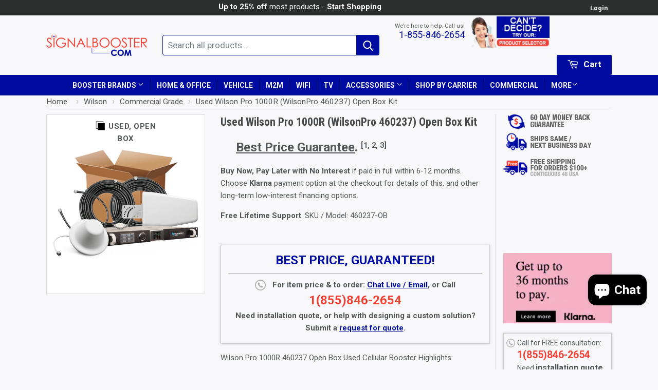

--- FILE ---
content_type: text/html; charset=utf-8
request_url: https://www.signalbooster.com/collections/wilson-pro-open-box-discount-kits/products/wilson-pro-1000r-wilsonpro-460237-open-box-demo-kit
body_size: 49440
content:
 <!DOCTYPE html>
<!--[if lt IE 7]><html class="no-js lt-ie9 lt-ie8 lt-ie7" lang="en"> <![endif]-->
<!--[if IE 7]><html class="no-js lt-ie9 lt-ie8" lang="en"> <![endif]-->
<!--[if IE 8]><html class="no-js lt-ie9" lang="en"> <![endif]-->
<!--[if IE 9 ]><html class="ie9 no-js"> <![endif]-->
<!--[if (gt IE 9)|!(IE)]><!--> <html class="no-touch no-js"> <!--<![endif]-->
<head> <!-- Basic page needs ================================================== --> <meta charset="utf-8"> <meta http-equiv="X-UA-Compatible" content="IE=edge,chrome=1"> <link rel="dns-prefetch" href="https://cdn.shopify.com/"> <link rel="dns-prefetch" href="https://cdn.secomapp.com/"> <link rel="dns-prefetch" href="https://ajax.googleapis.com/"> <link rel="dns-prefetch" href="https://cdnjs.cloudflare.com/"> <link rel="dns-prefetch" href="https://fonts.googleapis.com/"> <link rel="dns-prefetch" href="https://fonts.gstatic.com/"> <link rel="dns-prefetch" href="https://cdnjs.cloudflare.com/"> <link rel="preload" as="stylesheet" href="//www.signalbooster.com/cdn/shop/t/41/assets/timber.scss.css?v=23045564839679267301703621748  "><link rel="shortcut icon" href="//www.signalbooster.com/cdn/shop/t/41/assets/favicon.png?v=103591400993501625641610362526" type="image/png" /><!-- Title and description ================================================== --> <title>Used Wilson Pro 1000R (WilsonPro 460237) Open Box Kit</title><meta name="description" content="Open Box Discount Wilson Pro 1000R (WilsonPro 460237) commercial cell phone signal booster kit is a used and returned unit with an open box discount price. WilsonPro Model, 460237. Wilson Pro Part Number, 460237. What does this open box WilsonPro 1000R Commercial Signal Booster Kit (460237) cost? Call us, chat live, or"><!-- Product meta ================================================== --><meta property="og:type" content="product"> <meta property="og:title" content="Used Wilson Pro 1000R (WilsonPro 460237) Open Box Kit"> <meta property="og:url" content="https://www.signalbooster.com/products/wilson-pro-1000r-wilsonpro-460237-open-box-demo-kit"><meta property="og:image" content="http://www.signalbooster.com/cdn/shop/products/Wilson_Pro_1000R_460237-OB_1024x1024.png?v=1549648297"> <meta property="og:image:secure_url" content="https://www.signalbooster.com/cdn/shop/products/Wilson_Pro_1000R_460237-OB_1024x1024.png?v=1549648297"><meta property="og:description" content="Open Box Discount Wilson Pro 1000R (WilsonPro 460237) commercial cell phone signal booster kit is a used and returned unit with an open box discount price. WilsonPro Model, 460237. Wilson Pro Part Number, 460237. What does this open box WilsonPro 1000R Commercial Signal Booster Kit (460237) cost? Call us, chat live, or"><meta property="og:site_name" content="Signals Solution"><meta name="twitter:card" content="summary"><meta name="twitter:site" content="@signalbooster70"><meta name="twitter:card" content="product"> <meta name="twitter:title" content="Used Wilson Pro 1000R (WilsonPro 460237) Open Box Kit"> <meta name="twitter:description" content="Open Box Discount Wilson Pro 1000R (WilsonPro 460237) commercial cell phone signal booster kit is a used and returned unit with an open box discount price. WilsonPro Model, 460237. Wilson Pro Part Number, 460237. What does this open box WilsonPro 1000R Commercial Signal Booster Kit (460237) cost? Call us, chat live, or email us to find out because these can be customized or kitted with variable number of antennas depending on your needs. Will it work the same as new? PRO1000R by Wilson Electronics/ weBoost should work perfectly well just like the brand new version of WilsonPro 1000R commercial signal booster. It saves you money simply because in many cases they have been opened by customer or installer to perform soft installation at client&#39;s premises but they chose to install another model which was more suitable for that location. What does the purchase include? For list of contents and all other details, please read complete product description of this model commercial signal booster at this same model&#39;s brand new Wilson Pro 460237 or WA460237 / Wilson WL-460237 product listing. You will receive 60 days money back total satisfaction guarantee. This like-new high power commercial cellular amplifier kit performs per manufacturer&#39;s specifications, and saves"> <meta name="twitter:image" content="https://www.signalbooster.com/cdn/shop/products/Wilson_Pro_1000R_460237-OB_large.png?v=1549648297"> <meta name="twitter:image:width" content="480"> <meta name="twitter:image:height" content="480"><!-- Helpers ================================================== --> <link rel="canonical" href="https://www.signalbooster.com/products/wilson-pro-1000r-wilsonpro-460237-open-box-demo-kit"> <meta name="viewport" content="width=device-width,initial-scale=1">



<link href="//fonts.googleapis.com/css?family=Roboto+Condensed:300,400,700|Roboto:100,300,400,500,700,900|Roboto:400,700|Dosis:600&amp;display=swap" rel="stylesheet" type="text/css" media="all" /><!-- CSS ================================================== --> <link href="//www.signalbooster.com/cdn/shop/t/41/assets/timber.min.css?v=27022128074683699771619693198" rel="stylesheet" type="text/css" media="all" /> 
  
<!-- Header hook for plugins ================================================== --> <!-- content for header start --> <script>window.performance && window.performance.mark && window.performance.mark('shopify.content_for_header.start');</script><meta id="shopify-digital-wallet" name="shopify-digital-wallet" content="/11421404/digital_wallets/dialog">
<link rel="alternate" type="application/json+oembed" href="https://www.signalbooster.com/products/wilson-pro-1000r-wilsonpro-460237-open-box-demo-kit.oembed">
<script async="async" src="/checkouts/internal/preloads.js?locale=en-US"></script>
<script id="shopify-features" type="application/json">{"accessToken":"3d62c555566df955886d52027f3169e9","betas":["rich-media-storefront-analytics"],"domain":"www.signalbooster.com","predictiveSearch":true,"shopId":11421404,"locale":"en"}</script>
<script>var Shopify = Shopify || {};
Shopify.shop = "signalbooster-com.myshopify.com";
Shopify.locale = "en";
Shopify.currency = {"active":"USD","rate":"1.0"};
Shopify.country = "US";
Shopify.theme = {"name":"Copy of [Plus Copy] Supply 20-1-2021 [Plus] se...","id":83688226901,"schema_name":null,"schema_version":null,"theme_store_id":null,"role":"main"};
Shopify.theme.handle = "null";
Shopify.theme.style = {"id":null,"handle":null};
Shopify.cdnHost = "www.signalbooster.com/cdn";
Shopify.routes = Shopify.routes || {};
Shopify.routes.root = "/";</script>
<script type="module">!function(o){(o.Shopify=o.Shopify||{}).modules=!0}(window);</script>
<script>!function(o){function n(){var o=[];function n(){o.push(Array.prototype.slice.apply(arguments))}return n.q=o,n}var t=o.Shopify=o.Shopify||{};t.loadFeatures=n(),t.autoloadFeatures=n()}(window);</script>
<script id="shop-js-analytics" type="application/json">{"pageType":"product"}</script>
<script defer="defer" async type="module" src="//www.signalbooster.com/cdn/shopifycloud/shop-js/modules/v2/client.init-shop-cart-sync_D0dqhulL.en.esm.js"></script>
<script defer="defer" async type="module" src="//www.signalbooster.com/cdn/shopifycloud/shop-js/modules/v2/chunk.common_CpVO7qML.esm.js"></script>
<script type="module">
  await import("//www.signalbooster.com/cdn/shopifycloud/shop-js/modules/v2/client.init-shop-cart-sync_D0dqhulL.en.esm.js");
await import("//www.signalbooster.com/cdn/shopifycloud/shop-js/modules/v2/chunk.common_CpVO7qML.esm.js");

  window.Shopify.SignInWithShop?.initShopCartSync?.({"fedCMEnabled":true,"windoidEnabled":true});

</script>
<script>(function() {
  var isLoaded = false;
  function asyncLoad() {
    if (isLoaded) return;
    isLoaded = true;
    var urls = ["\/\/cdn.secomapp.com\/promotionpopup\/cdn\/allshops\/signalbooster-com\/1646210536.js?shop=signalbooster-com.myshopify.com","https:\/\/d33a6lvgbd0fej.cloudfront.net\/script_tag\/secomapp.scripttag.js?shop=signalbooster-com.myshopify.com"];
    for (var i = 0; i <urls.length; i++) {
      var s = document.createElement('script');
      s.type = 'text/javascript';
      s.async = true;
      s.src = urls[i];
      var x = document.getElementsByTagName('script')[0];
      x.parentNode.insertBefore(s, x);
    }
  };
  if(window.attachEvent) {
    window.attachEvent('onload', asyncLoad);
  } else {
    window.addEventListener('load', asyncLoad, false);
  }
})();</script>
<script id="__st">var __st={"a":11421404,"offset":-21600,"reqid":"ab33ff93-6696-44d3-adf6-06053224d82b-1764229057","pageurl":"www.signalbooster.com\/collections\/wilson-pro-open-box-discount-kits\/products\/wilson-pro-1000r-wilsonpro-460237-open-box-demo-kit","u":"6f04e8f50069","p":"product","rtyp":"product","rid":100387061766};</script>
<script>window.ShopifyPaypalV4VisibilityTracking = true;</script>
<script id="captcha-bootstrap">!function(){'use strict';const t='contact',e='account',n='new_comment',o=[[t,t],['blogs',n],['comments',n],[t,'customer']],c=[[e,'customer_login'],[e,'guest_login'],[e,'recover_customer_password'],[e,'create_customer']],r=t=>t.map((([t,e])=>`form[action*='/${t}']:not([data-nocaptcha='true']) input[name='form_type'][value='${e}']`)).join(','),a=t=>()=>t?[...document.querySelectorAll(t)].map((t=>t.form)):[];function s(){const t=[...o],e=r(t);return a(e)}const i='password',u='form_key',d=['recaptcha-v3-token','g-recaptcha-response','h-captcha-response',i],f=()=>{try{return window.sessionStorage}catch{return}},m='__shopify_v',_=t=>t.elements[u];function p(t,e,n=!1){try{const o=window.sessionStorage,c=JSON.parse(o.getItem(e)),{data:r}=function(t){const{data:e,action:n}=t;return t[m]||n?{data:e,action:n}:{data:t,action:n}}(c);for(const[e,n]of Object.entries(r))t.elements[e]&&(t.elements[e].value=n);n&&o.removeItem(e)}catch(o){console.error('form repopulation failed',{error:o})}}const l='form_type',E='cptcha';function T(t){t.dataset[E]=!0}const w=window,h=w.document,L='Shopify',v='ce_forms',y='captcha';let A=!1;((t,e)=>{const n=(g='f06e6c50-85a8-45c8-87d0-21a2b65856fe',I='https://cdn.shopify.com/shopifycloud/storefront-forms-hcaptcha/ce_storefront_forms_captcha_hcaptcha.v1.5.2.iife.js',D={infoText:'Protected by hCaptcha',privacyText:'Privacy',termsText:'Terms'},(t,e,n)=>{const o=w[L][v],c=o.bindForm;if(c)return c(t,g,e,D).then(n);var r;o.q.push([[t,g,e,D],n]),r=I,A||(h.body.append(Object.assign(h.createElement('script'),{id:'captcha-provider',async:!0,src:r})),A=!0)});var g,I,D;w[L]=w[L]||{},w[L][v]=w[L][v]||{},w[L][v].q=[],w[L][y]=w[L][y]||{},w[L][y].protect=function(t,e){n(t,void 0,e),T(t)},Object.freeze(w[L][y]),function(t,e,n,w,h,L){const[v,y,A,g]=function(t,e,n){const i=e?o:[],u=t?c:[],d=[...i,...u],f=r(d),m=r(i),_=r(d.filter((([t,e])=>n.includes(e))));return[a(f),a(m),a(_),s()]}(w,h,L),I=t=>{const e=t.target;return e instanceof HTMLFormElement?e:e&&e.form},D=t=>v().includes(t);t.addEventListener('submit',(t=>{const e=I(t);if(!e)return;const n=D(e)&&!e.dataset.hcaptchaBound&&!e.dataset.recaptchaBound,o=_(e),c=g().includes(e)&&(!o||!o.value);(n||c)&&t.preventDefault(),c&&!n&&(function(t){try{if(!f())return;!function(t){const e=f();if(!e)return;const n=_(t);if(!n)return;const o=n.value;o&&e.removeItem(o)}(t);const e=Array.from(Array(32),(()=>Math.random().toString(36)[2])).join('');!function(t,e){_(t)||t.append(Object.assign(document.createElement('input'),{type:'hidden',name:u})),t.elements[u].value=e}(t,e),function(t,e){const n=f();if(!n)return;const o=[...t.querySelectorAll(`input[type='${i}']`)].map((({name:t})=>t)),c=[...d,...o],r={};for(const[a,s]of new FormData(t).entries())c.includes(a)||(r[a]=s);n.setItem(e,JSON.stringify({[m]:1,action:t.action,data:r}))}(t,e)}catch(e){console.error('failed to persist form',e)}}(e),e.submit())}));const S=(t,e)=>{t&&!t.dataset[E]&&(n(t,e.some((e=>e===t))),T(t))};for(const o of['focusin','change'])t.addEventListener(o,(t=>{const e=I(t);D(e)&&S(e,y())}));const B=e.get('form_key'),M=e.get(l),P=B&&M;t.addEventListener('DOMContentLoaded',(()=>{const t=y();if(P)for(const e of t)e.elements[l].value===M&&p(e,B);[...new Set([...A(),...v().filter((t=>'true'===t.dataset.shopifyCaptcha))])].forEach((e=>S(e,t)))}))}(h,new URLSearchParams(w.location.search),n,t,e,['guest_login'])})(!0,!0)}();</script>
<script integrity="sha256-52AcMU7V7pcBOXWImdc/TAGTFKeNjmkeM1Pvks/DTgc=" data-source-attribution="shopify.loadfeatures" defer="defer" src="//www.signalbooster.com/cdn/shopifycloud/storefront/assets/storefront/load_feature-81c60534.js" crossorigin="anonymous"></script>
<script data-source-attribution="shopify.dynamic_checkout.dynamic.init">var Shopify=Shopify||{};Shopify.PaymentButton=Shopify.PaymentButton||{isStorefrontPortableWallets:!0,init:function(){window.Shopify.PaymentButton.init=function(){};var t=document.createElement("script");t.src="https://www.signalbooster.com/cdn/shopifycloud/portable-wallets/latest/portable-wallets.en.js",t.type="module",document.head.appendChild(t)}};
</script>
<script data-source-attribution="shopify.dynamic_checkout.buyer_consent">
  function portableWalletsHideBuyerConsent(e){var t=document.getElementById("shopify-buyer-consent"),n=document.getElementById("shopify-subscription-policy-button");t&&n&&(t.classList.add("hidden"),t.setAttribute("aria-hidden","true"),n.removeEventListener("click",e))}function portableWalletsShowBuyerConsent(e){var t=document.getElementById("shopify-buyer-consent"),n=document.getElementById("shopify-subscription-policy-button");t&&n&&(t.classList.remove("hidden"),t.removeAttribute("aria-hidden"),n.addEventListener("click",e))}window.Shopify?.PaymentButton&&(window.Shopify.PaymentButton.hideBuyerConsent=portableWalletsHideBuyerConsent,window.Shopify.PaymentButton.showBuyerConsent=portableWalletsShowBuyerConsent);
</script>
<script data-source-attribution="shopify.dynamic_checkout.cart.bootstrap">document.addEventListener("DOMContentLoaded",(function(){function t(){return document.querySelector("shopify-accelerated-checkout-cart, shopify-accelerated-checkout")}if(t())Shopify.PaymentButton.init();else{new MutationObserver((function(e,n){t()&&(Shopify.PaymentButton.init(),n.disconnect())})).observe(document.body,{childList:!0,subtree:!0})}}));
</script>
<link id="shopify-accelerated-checkout-styles" rel="stylesheet" media="screen" href="https://www.signalbooster.com/cdn/shopifycloud/portable-wallets/latest/accelerated-checkout-backwards-compat.css" crossorigin="anonymous">
<style id="shopify-accelerated-checkout-cart">
        #shopify-buyer-consent {
  margin-top: 1em;
  display: inline-block;
  width: 100%;
}

#shopify-buyer-consent.hidden {
  display: none;
}

#shopify-subscription-policy-button {
  background: none;
  border: none;
  padding: 0;
  text-decoration: underline;
  font-size: inherit;
  cursor: pointer;
}

#shopify-subscription-policy-button::before {
  box-shadow: none;
}

      </style>

<script>window.performance && window.performance.mark && window.performance.mark('shopify.content_for_header.end');</script> <!-- content for header end -->

<!--[if lt IE 9]>
<script src="//cdnjs.cloudflare.com/ajax/libs/html5shiv/3.7.2/html5shiv.min.js" type="text/javascript"></script>
<script src="//www.signalbooster.com/cdn/shop/t/41/assets/respond.min.js?v=52248677837542619231610362554" type="text/javascript"></script>
<link href="//www.signalbooster.com/cdn/shop/t/41/assets/respond-proxy.html" id="respond-proxy" rel="respond-proxy" />
<link href="//www.signalbooster.com/search?q=6212b1c2e23bbe64591b496ff99c1b40" id="respond-redirect" rel="respond-redirect" />
<script src="//www.signalbooster.com/search?q=6212b1c2e23bbe64591b496ff99c1b40" type="text/javascript"></script>
<![endif]-->
<!--[if (lte IE 9) ]><script src="//www.signalbooster.com/cdn/shop/t/41/assets/match-media.min.js?v=159635276924582161481610362545" type="text/javascript"></script><![endif]-->
<script src="//www.signalbooster.com/cdn/shop/t/41/assets/lazysizes.js?v=94224023136283657951610362542" defer></script> <script>
    if(navigator.userAgent.match(/x11.*fox\/54|oid\s4.*xus.*ome\/62|oobot|ighth|tmetr|eadles|ingdo/i)){
      document.write("<script defer type='text\/javascript' src='//www.signalbooster.com/cdn/shop/t/41/assets/vendor.js?v=108436812285219161531610362581'><\/script>");
    }else{
      document.write("<script type='text\/javascript' src='//www.signalbooster.com/cdn/shop/t/41/assets/vendor.js?v=108436812285219161531610362581'><\/script>");
    }</script><meta name="msvalidate.01" content="261D46FE7E8D91E46FD0BBA337F33CD5" />

<script id="sca_fg_cart_ShowGiftAsProductTemplate" type="text/template"> <div class="item not-sca-qv" id="sca-freegift-{{productID}}"> <a class="close_box" style="display: none;position: absolute;top:5px;right: 10px;font-size: 22px;font-weight: bold;cursor: pointer;text-decoration:none;color: #aaa;">×</a> <img class="lazyOwl" data-src="{{productImageURL}}"> <div class="sca-product-shop"> <div class="f-fix"><span class="sca-product-title" style="white-space: nowrap;color:#000;{{showfgTitle}}">{{productTitle}}</span> <div id="product-variants-{{productID}}"> <div class="sca-price" id="price-field-{{productID}}"> <span class="sca-old-price">{{variant_compare_at_price}}</span> <span class="sca-special-price">{{variant_price}}</span></div> <div id="stay-content-sca-freegift-{{productID}}" class="sca-fg-cart-item"> <a class="close_box" style="display: none;position: absolute;top:5px;right: 10px;font-size: 22px;font-weight: bold;cursor: pointer;text-decoration:none;color: #aaa;">×</a> <select id="product-select-{{productID}}" name="id" style="display: none">
                {{optionVariantData}}</select></div></div> <button type='button' id="sca-btn-select-{{productID}}" class="sca-button" onclick="onclickSelect_{{productID}}();"><span>{{SelectButton}}</span></button> <button type='button' id="sca-btn-{{productID}}" class="sca-button" style="display: none"><span>{{AddToCartButton}}</span></button></div></div></div>
  
</script>
<script id = "sca_fg_cart_ShowGiftAsProductScriptTemplate" type="text/template">
  
  var selectCallback_{{productID}}=function(_,t){if(_?(_.available?($("#sca-btn-{{productID}}").removeClass("disabled").removeAttr("disabled").html("<span>{{AddToCartButton}}</span>").fadeTo(200,1),$("#sca-btn-{{productID}}").unbind("click"),$("#sca-btn-{{productID}}").click(SECOMAPP.jQuery.proxy(function(){SECOMAPP.addGiftToCart(_.id,1)},_))):$("#sca-btn-{{productID}}").html("<span>{{UnavailableButton}}</span>").addClass("disabled").attr("disabled","disabled").fadeTo(200,.5),_.compare_at_price>_.price?$("#price-field-{{productID}}").html("<span class='sca-old-price'>"+SECOMAPP.formatMoney(_.compare_at_price)+"</span>&nbsp;<s class='sca-special-price'>"+SECOMAPP.formatMoney(_.price)+"</s>"):$("#price-field-{{productID}}").html("<span class='sca-special-price'>"+SECOMAPP.formatMoney(_.price)+"</span>")):$("#sca-btn-{{productID}}").html("<span>{{UnavailableButton}}</span>").addClass("disabled").attr("disabled","disabled").fadeTo(200,.5),_&&_.featured_image){var a=$("#sca-freegift-{{productID}} img"),o=_.featured_image,n=a[0];Shopify.Image.switchImage(o,n,function(_,t,a){$(a).parents("a").attr("href",_),$(a).attr("src",_)})}},onclickSelect_{{productID}}=function(){SECOMAPP.jQuery.getJSON("/products/{{productHandle}}.js",{_: new Date().getTime()},function(_){1==_.options.length&&$("<label><strong>"+_.options[0].name+"</strong></label>").insertBefore("#product-select-{{productID}}");var t=[];SECOMAPP.jQuery.each(_.options,function(_,a){t[_]=a.name}),_.options=t;for(var a={{variantsGiftList}},o={{mainVariantsList}},n=_.variants.length-1;n>-1;n--)a.indexOf(_.variants[n].id)<0&&o.indexOf(_.variants[n].id)<0&&_.variants.splice(n,1);for(var e=o.length-1;e>-1;e--){var c=a[e],i=o[e],s=0,r=0;for(n=_.variants.length-1;n>-1;n--)_.variants[n].id==c?s=n:_.variants[n].id==i&&(r=n);"undefined"!=typeof SECOMAPP&&void 0!==SECOMAPP.fgsettings&&!0===SECOMAPP.fgsettings.sca_sync_gift&&void 0!==SECOMAPP.fgsettings.sca_fg_gift_variant_quantity_format&&"equal_original_inventory"===SECOMAPP.fgsettings.sca_fg_gift_variant_quantity_format&&(_.variants[s].available=_.variants[r].available,_.variants[s].inventory_management=_.variants[r].inventory_management),_.variants[s].option1=_.variants[r].option1,_.variants[s].options[0].name=_.variants[r].options[0].name,_.variants[s].options[1]&&(_.variants[s].options[1].name=_.variants[r].options[1].name,_.variants[s].option2=_.variants[r].option2),_.variants[s].options[2]&&(_.variants[s].options[2].name=_.variants[r].options[2].name,_.variants[s].option3=_.variants[r].option3),_.variants[s].title=_.variants[r].title,_.variants[s].name=_.variants[r].name,_.variants[s].public_title=_.variants[r].public_title,_.variants.splice(r,1)}$("#sca-btn-select-{{productID}}").hide(),$("#product-select-{{productID}}").show(),$("#sca-btn-{{productID}}").show(),$("#stay-content-sca-freegift-{{productID}} .close_box").show(),$("#stay-content-sca-freegift-{{productID}} .close_box").click(function(){$("#stay-content-sca-freegift-{{productID}}").hide(),$("#sca-btn-{{productID}}").hide(),$("#sca-btn-select-{{productID}}").show()}),new Shopify.OptionSelectors("product-select-{{productID}}",{product:_,onVariantSelected:selectCallback_{{productID}},enableHistoryState:!0}),1==_.variants.length&&-1!==_.variants[0].title.indexOf("Default")?jQuery("#sca-freegift-{{productID}} .selector-wrapper").hide():($("#stay-content-sca-freegift-{{productID}}").show(),$("#stay-content-sca-freegift-{{productID}}").focus()),onclickSelect_{{productID}}=function(){$("#stay-content-sca-freegift-{{productID}}").show(),$("#sca-btn-{{productID}}").show(),$("#sca-btn-select-{{productID}}").hide()}})};
  
</script>

<script id="sca_fg_cart_ShowGiftAsVariantTemplate" type="text/template"> <div class="item not-sca-qv" id="sca-freegift-{{variantID}}"> <img class="lazyOwl" data-src="{{variantImageURL}}"> <div class="sca-product-shop"> <div class="f-fix"> <span class="sca-product-title" style="white-space: nowrap;color:#000;">{{variantTitle}}</span> <div class="sca-price"> <span class="sca-old-price">{{variant_compare_at_price}}</span> <span class="sca-special-price">{{variant_price}}</span></div> <button type="button" id="sca-btn{{variantID}}" class="sca-button" onclick="SECOMAPP.addGiftToCart({{variantID}},1);"> <span>{{AddToCartButton}}</span></button></div></div></div>
  
</script>

<script id="sca_fg_prod_GiftList" type="text/template"> <a id ="{{giftShowID}}" class="product-image freegif-product-image freegift-info-{{giftShowID}}"
     title="{{giftTitle}}" href="/products/{{productsHandle}}"> <img class="not-sca-qv" src="{{giftImgUrl}}" alt="{{giftTitle}}" /></a>
  
</script>

<script id="sca_fg_prod_Gift_PopupDetail" type="text/template"> <div class="sca-fg-item fg-info-{{giftShowID}}" style="display:none;z-index:2147483647;"> <div class="sca-fg-item-options"> <div class="sca-fg-item-option-title"> <em>{{freegiftRuleName}}</em></div> <div class="sca-fg-item-option-ct"> <!-- <div class="sca-fg-image-item"> <img src="{{giftImgUrl}}" /> --> <div class="sca-fg-item-name"> <a href="#">{{giftTitle}}</a></div> <!--</div> --></div></div></div>
  
</script>

<script id="sca_fg_ajax_GiftListPopup" type="text/template"> <div id="freegift_popup" class="mfp-hide"> <div id="sca-fg-owl-carousel"> <div id="freegift_cart_container" class="sca-fg-cart-container" style="display: none;"> <div id="freegift_message" class="owl-carousel"></div></div> <div id="sca-fg-slider-cart" style="display: none;"> <div class="sca-fg-cart-title"> <strong>{{popupTitle}}</strong></div> <div id="sca_freegift_list" class="owl-carousel"></div></div></div></div>
  
</script><script src="//www.signalbooster.com/cdn/shopifycloud/storefront/assets/themes_support/option_selection-b017cd28.js" type="text/javascript"></script>

<script>
    Shopify.money_format = "\u003cspan class=money\u003e${{amount}} USD\u003c\/span\u003e";
    //enable checking free gifts condition when checkout clicked
    if ((typeof SECOMAPP) === 'undefined') { window.SECOMAPP = {}; };
    SECOMAPP.enableOverrideCheckout = true;
//    SECOMAPP.preStopAppCallback = function(cart){
//        if(typeof yotpo!=='undefined' && typeof yotpo.initWidgets==='function'){
//            yotpo.initWidgets();
//        }
//    }
</script><script type="text/javascript">(function(){if(typeof SECOMAPP==="undefined"){SECOMAPP={}};if(typeof Shopify==="undefined"){Shopify={}};SECOMAPP.fg_ver=1684218161;SECOMAPP.fg_scriptfile="freegifts_20230125.min.js";SECOMAPP.gifts_list_avai={"30162471616597":true,"30162468175957":true,"44687619014":true,"21224337965141":true,"21229645267029":true,"32196701126741":true,"32957671604309":true,"32958264770645":true,"688575217670":true,"44685997254":true,"12293237145685":true,"39560115191893":true};})();</script>

<script data-cfasync="false" type="text/javascript">
  /* Smart Ecommerce App (SEA Inc)
  * http://www.secomapp.com
  * Do not reuse those source codes if don't have permission of us.
  * */
  
  
  !function(){Array.isArray||(Array.isArray=function(e){return"[object Array]"===Object.prototype.toString.call(e)}),"function"!=typeof Object.create&&(Object.create=function(e){function t(){}return t.prototype=e,new t}),Object.keys||(Object.keys=function(e){var t,o=[];for(t in e)Object.prototype.hasOwnProperty.call(e,t)&&o.push(t);return o}),String.prototype.endsWith||Object.defineProperty(String.prototype,"endsWith",{value:function(e,t){var o=this.toString();(void 0===t||t>o.length)&&(t=o.length),t-=e.length;var r=o.indexOf(e,t);return-1!==r&&r===t},writable:!0,enumerable:!0,configurable:!0}),Array.prototype.indexOf||(Array.prototype.indexOf=function(e,t){var o;if(null==this)throw new TypeError('"this" is null or not defined');var r=Object(this),i=r.length>>>0;if(0===i)return-1;var n=+t||0;if(Math.abs(n)===1/0&&(n=0),n>=i)return-1;for(o=Math.max(n>=0?n:i-Math.abs(n),0);o<i;){if(o in r&&r[o]===e)return o;o++}return-1}),Array.prototype.forEach||(Array.prototype.forEach=function(e,t){var o,r;if(null==this)throw new TypeError(" this is null or not defined");var i=Object(this),n=i.length>>>0;if("function"!=typeof e)throw new TypeError(e+" is not a function");for(arguments.length>1&&(o=t),r=0;r<n;){var a;r in i&&(a=i[r],e.call(o,a,r,i)),r++}}),console=console||{},console.log=console.log||function(){},"undefined"==typeof Shopify&&(Shopify={}),"function"!=typeof Shopify.onError&&(Shopify.onError=function(){}),"undefined"==typeof SECOMAPP&&(SECOMAPP={}),SECOMAPP.removeGiftsVariant=function(e){setTimeout(function(){try{e("select option").not(".sca-fg-cart-item select option").filter(function(){var t=e(this).val(),o=e(this).text();-1!==o.indexOf(" - ")&&(o=o.slice(0,o.indexOf(" - ")));var r=[];return-1!==o.indexOf(" / ")&&(r=o.split(" / "),o=r[r.length-1]),!!(void 0!==SECOMAPP.gifts_list_avai&&void 0!==SECOMAPP.gifts_list_avai[t]||o.endsWith("% off)"))&&(e(this).parent("select").find("option").not(".sca-fg-cart-item select option").filter(function(){var r=e(this).val();return e(this).text().endsWith(o)||r==t}).remove(),e(".dropdown *,ul li,label,div").filter(function(){var r=e(this).html(),i=e(this).data("value");return r&&r.endsWith(o)||i==t}).remove(),!0)})}catch(e){console.log(e)}},500)},SECOMAPP.formatMoney=function(e,t){"string"==typeof e&&(e=e.replace(".",""));var o="",r="undefined"!=typeof Shopify&&void 0!==Shopify.money_format?Shopify.money_format:"",i=/\{\{\s*(\w+)\s*\}\}/,n=t||(void 0!==this.fgsettings&&"string"==typeof this.fgsettings.sca_currency_format&&this.fgsettings.sca_currency_format.indexOf("amount")>-1?this.fgsettings.sca_currency_format:null)||r;if(n.indexOf("amount_no_decimals_no_comma_separator")<0&&n.indexOf("amount_no_comma_separator_up_cents")<0&&n.indexOf("amount_up_cents")<0&&"function"==typeof Shopify.formatMoney)return Shopify.formatMoney(e,n);function a(e,t){return void 0===e?t:e}function s(e,t,o,r,i,n){if(t=a(t,2),o=a(o,","),r=a(r,"."),isNaN(e)||null==e)return 0;var s=(e=(e/100).toFixed(t)).split(".");return s[0].replace(/(\d)(?=(\d\d\d)+(?!\d))/g,"$1"+o)+(s[1]?i&&n?i+s[1]+n:r+s[1]:"")}switch(n.match(i)[1]){case"amount":o=s(e,2);break;case"amount_no_decimals":o=s(e,0);break;case"amount_with_comma_separator":o=s(e,2,",",".");break;case"amount_no_decimals_with_comma_separator":o=s(e,0,",",".");break;case"amount_no_decimals_no_comma_separator":o=s(e,0,"","");break;case"amount_up_cents":o=s(e,2,",","","<sup>","</sup>");break;case"amount_no_comma_separator_up_cents":o=s(e,2,"","","<sup>","</sup>")}return n.replace(i,o)},SECOMAPP.setCookie=function(e,t,o,r,i){var n=new Date;n.setTime(n.getTime()+24*o*60*60*1e3+60*r*1e3);var a="expires="+n.toUTCString();document.cookie=e+"="+t+";"+a+(i?";path="+i:";path=/")},SECOMAPP.deleteCookie=function(e,t){document.cookie=e+"=; expires=Thu, 01 Jan 1970 00:00:00 UTC; "+(t?";path="+t:";path=/")},SECOMAPP.getCookie=function(e){for(var t=e+"=",o=document.cookie.split(";"),r=0;r<o.length;r++){for(var i=o[r];" "==i.charAt(0);)i=i.substring(1);if(0==i.indexOf(t))return i.substring(t.length,i.length)}return""},SECOMAPP.getQueryString=function(){for(var e={},t=window.location.search.substring(1).split("&"),o=0;o<t.length;o++){var r=t[o].split("=");if(void 0===e[r[0]])e[r[0]]=decodeURIComponent(r[1]);else if("string"==typeof e[r[0]]){var i=[e[r[0]],decodeURIComponent(r[1])];e[r[0]]=i}else e[r[0]].push(decodeURIComponent(r[1]))}return e},SECOMAPP.freegifts_product_json=function(e){if(Array.isArray||(Array.isArray=function(e){return"[object Array]"===Object.prototype.toString.call(e)}),String.prototype.endsWith||Object.defineProperty(String.prototype,"endsWith",{value:function(e,t){var o=this.toString();(void 0===t||t>o.length)&&(t=o.length),t-=e.length;var r=o.indexOf(e,t);return-1!==r&&r===t}}),e){if(e.options&&Array.isArray(e.options))for(var t=0;t<e.options.length;t++){if(void 0!==e.options[t]&&void 0!==e.options[t].values)if((r=e.options[t]).values&&Array.isArray(r.values))for(var o=0;o<r.values.length;o++)(r.values[o].endsWith("(Freegifts)")||r.values[o].endsWith("% off)"))&&(r.values.splice(o,1),o--)}if(e.options_with_values&&Array.isArray(e.options_with_values))for(t=0;t<e.options_with_values.length;t++){var r;if(void 0!==e.options_with_values[t]&&void 0!==e.options_with_values[t].values)if((r=e.options_with_values[t]).values&&Array.isArray(r.values))for(o=0;o<r.values.length;o++)(r.values[o].title.endsWith("(Freegifts)")||r.values[o].title.endsWith("% off)"))&&(r.values.splice(o,1),o--)}var i=e.price,n=e.price_max,a=e.price_min,s=e.compare_at_price,c=e.compare_at_price_max,f=e.compare_at_price_min;if(e.variants&&Array.isArray(e.variants))for(var p=0;e.variants.length,void 0!==e.variants[p];p++){var l=e.variants[p],u=l.option3?l.option3:l.option2?l.option2:l.option1?l.option1:l.title?l.title:"";"undefined"!=typeof SECOMAPP&&void 0!==SECOMAPP.gifts_list_avai&&void 0!==SECOMAPP.gifts_list_avai[l.id]||u.endsWith("(Freegifts)")||u.endsWith("% off)")?(e.variants.splice(p,1),p-=1):((!n||n>=l.price)&&(n=l.price,i=l.price),(!a||a<=l.price)&&(a=l.price),l.compare_at_price&&((!c||c>=l.compare_at_price)&&(c=l.compare_at_price,s=l.compare_at_price),(!f||f<=l.compare_at_price)&&(f=l.compare_at_price)),void 0!==l.available&&1==l.available&&(e.available=!0))}e.price=i,e.price_max=a==n?null:a,e.price_min=n==a?null:n,e.compare_at_price=s,e.compare_at_price_max=f,e.compare_at_price_min=c,e.price_varies=n<a,e.compare_at_price_varies=c<f}return e},SECOMAPP.fg_codes=[],""!==SECOMAPP.getCookie("sca_fg_codes")&&(SECOMAPP.fg_codes=JSON.parse(SECOMAPP.getCookie("sca_fg_codes")));var e=SECOMAPP.getQueryString();e.freegifts_code&&-1===SECOMAPP.fg_codes.indexOf(e.freegifts_code)&&(void 0!==SECOMAPP.activateOnlyOnePromoCode&&!0===SECOMAPP.activateOnlyOnePromoCode&&(SECOMAPP.fg_codes=[]),SECOMAPP.fg_codes.push(e.freegifts_code),SECOMAPP.setCookie("sca_fg_codes",JSON.stringify(SECOMAPP.fg_codes)))}();
  
  ;SECOMAPP.customer={};SECOMAPP.customer.orders=[];SECOMAPP.customer.freegifts=[];;SECOMAPP.customer.email=null;SECOMAPP.customer.first_name=null;SECOMAPP.customer.last_name=null;SECOMAPP.customer.tags=null;SECOMAPP.customer.orders_count=null;SECOMAPP.customer.total_spent=null;
</script><script type="application/javascript">(function(w,d,t,r,u){w[u]=w[u]||[];w[u].push({'projectId':'10000','properties':{'pixelId':'10098235'}});var s=d.createElement(t);s.src=r;s.async=true;s.onload=s.onreadystatechange=function(){var y,rs=this.readyState,c=w[u];if(rs&&rs!="complete"&&rs!="loaded"){return}try{y=YAHOO.ywa.I13N.fireBeacon;w[u]=[];w[u].push=function(p){y([p])};y(c)}catch(e){}};var scr=d.getElementsByTagName(t)[0],par=scr.parentNode;par.insertBefore(s,scr)})(window,document,"script","https://s.yimg.com/wi/ytc.js","dotq");</script>
<script>var scaaffCheck = false;</script><script type="text/javascript" src="//www.signalbooster.com/cdn/shop/t/41/assets/sca_affiliate.js?v=109903586704949752461629473067" defer></script><script src="https://cdnjs.cloudflare.com/ajax/libs/jquery-modal/0.9.1/jquery.modal.min.js"></script> <link rel="stylesheet" href="https://cdnjs.cloudflare.com/ajax/libs/jquery-modal/0.9.1/jquery.modal.min.css" /><script type="text/javascript">
    (function(c,l,a,r,i,t,y){
        c[a]=c[a]||function(){(c[a].q=c[a].q||[]).push(arguments)};
        t=l.createElement(r);t.async=1;t.src="https://www.clarity.ms/tag/"+i;
        y=l.getElementsByTagName(r)[0];y.parentNode.insertBefore(t,y);
    })(window, document, "clarity", "script", "6ki9ftlo8r");
</script>  

<script>
    
    
    
    
    var gsf_conversion_data = {page_type : 'product', event : 'view_item', data : {product_data : [{variant_id : 801152532486, product_id : 100387061766, name : "Used Wilson Pro 1000R (WilsonPro 460237) Open Box Kit", price : "2577.50", currency : "USD", sku : "460237-OB", brand : "Wilson", variant : "Default Title", category : "Commercial Grade", quantity : "1" }], total_price : "2577.50", shop_currency : "USD"}};
    
</script>
<script src="https://cdn.shopify.com/extensions/7bc9bb47-adfa-4267-963e-cadee5096caf/inbox-1252/assets/inbox-chat-loader.js" type="text/javascript" defer="defer"></script>
<link href="https://monorail-edge.shopifysvc.com" rel="dns-prefetch">
<script>(function(){if ("sendBeacon" in navigator && "performance" in window) {try {var session_token_from_headers = performance.getEntriesByType('navigation')[0].serverTiming.find(x => x.name == '_s').description;} catch {var session_token_from_headers = undefined;}var session_cookie_matches = document.cookie.match(/_shopify_s=([^;]*)/);var session_token_from_cookie = session_cookie_matches && session_cookie_matches.length === 2 ? session_cookie_matches[1] : "";var session_token = session_token_from_headers || session_token_from_cookie || "";function handle_abandonment_event(e) {var entries = performance.getEntries().filter(function(entry) {return /monorail-edge.shopifysvc.com/.test(entry.name);});if (!window.abandonment_tracked && entries.length === 0) {window.abandonment_tracked = true;var currentMs = Date.now();var navigation_start = performance.timing.navigationStart;var payload = {shop_id: 11421404,url: window.location.href,navigation_start,duration: currentMs - navigation_start,session_token,page_type: "product"};window.navigator.sendBeacon("https://monorail-edge.shopifysvc.com/v1/produce", JSON.stringify({schema_id: "online_store_buyer_site_abandonment/1.1",payload: payload,metadata: {event_created_at_ms: currentMs,event_sent_at_ms: currentMs}}));}}window.addEventListener('pagehide', handle_abandonment_event);}}());</script>
<script id="web-pixels-manager-setup">(function e(e,d,r,n,o){if(void 0===o&&(o={}),!Boolean(null===(a=null===(i=window.Shopify)||void 0===i?void 0:i.analytics)||void 0===a?void 0:a.replayQueue)){var i,a;window.Shopify=window.Shopify||{};var t=window.Shopify;t.analytics=t.analytics||{};var s=t.analytics;s.replayQueue=[],s.publish=function(e,d,r){return s.replayQueue.push([e,d,r]),!0};try{self.performance.mark("wpm:start")}catch(e){}var l=function(){var e={modern:/Edge?\/(1{2}[4-9]|1[2-9]\d|[2-9]\d{2}|\d{4,})\.\d+(\.\d+|)|Firefox\/(1{2}[4-9]|1[2-9]\d|[2-9]\d{2}|\d{4,})\.\d+(\.\d+|)|Chrom(ium|e)\/(9{2}|\d{3,})\.\d+(\.\d+|)|(Maci|X1{2}).+ Version\/(15\.\d+|(1[6-9]|[2-9]\d|\d{3,})\.\d+)([,.]\d+|)( \(\w+\)|)( Mobile\/\w+|) Safari\/|Chrome.+OPR\/(9{2}|\d{3,})\.\d+\.\d+|(CPU[ +]OS|iPhone[ +]OS|CPU[ +]iPhone|CPU IPhone OS|CPU iPad OS)[ +]+(15[._]\d+|(1[6-9]|[2-9]\d|\d{3,})[._]\d+)([._]\d+|)|Android:?[ /-](13[3-9]|1[4-9]\d|[2-9]\d{2}|\d{4,})(\.\d+|)(\.\d+|)|Android.+Firefox\/(13[5-9]|1[4-9]\d|[2-9]\d{2}|\d{4,})\.\d+(\.\d+|)|Android.+Chrom(ium|e)\/(13[3-9]|1[4-9]\d|[2-9]\d{2}|\d{4,})\.\d+(\.\d+|)|SamsungBrowser\/([2-9]\d|\d{3,})\.\d+/,legacy:/Edge?\/(1[6-9]|[2-9]\d|\d{3,})\.\d+(\.\d+|)|Firefox\/(5[4-9]|[6-9]\d|\d{3,})\.\d+(\.\d+|)|Chrom(ium|e)\/(5[1-9]|[6-9]\d|\d{3,})\.\d+(\.\d+|)([\d.]+$|.*Safari\/(?![\d.]+ Edge\/[\d.]+$))|(Maci|X1{2}).+ Version\/(10\.\d+|(1[1-9]|[2-9]\d|\d{3,})\.\d+)([,.]\d+|)( \(\w+\)|)( Mobile\/\w+|) Safari\/|Chrome.+OPR\/(3[89]|[4-9]\d|\d{3,})\.\d+\.\d+|(CPU[ +]OS|iPhone[ +]OS|CPU[ +]iPhone|CPU IPhone OS|CPU iPad OS)[ +]+(10[._]\d+|(1[1-9]|[2-9]\d|\d{3,})[._]\d+)([._]\d+|)|Android:?[ /-](13[3-9]|1[4-9]\d|[2-9]\d{2}|\d{4,})(\.\d+|)(\.\d+|)|Mobile Safari.+OPR\/([89]\d|\d{3,})\.\d+\.\d+|Android.+Firefox\/(13[5-9]|1[4-9]\d|[2-9]\d{2}|\d{4,})\.\d+(\.\d+|)|Android.+Chrom(ium|e)\/(13[3-9]|1[4-9]\d|[2-9]\d{2}|\d{4,})\.\d+(\.\d+|)|Android.+(UC? ?Browser|UCWEB|U3)[ /]?(15\.([5-9]|\d{2,})|(1[6-9]|[2-9]\d|\d{3,})\.\d+)\.\d+|SamsungBrowser\/(5\.\d+|([6-9]|\d{2,})\.\d+)|Android.+MQ{2}Browser\/(14(\.(9|\d{2,})|)|(1[5-9]|[2-9]\d|\d{3,})(\.\d+|))(\.\d+|)|K[Aa][Ii]OS\/(3\.\d+|([4-9]|\d{2,})\.\d+)(\.\d+|)/},d=e.modern,r=e.legacy,n=navigator.userAgent;return n.match(d)?"modern":n.match(r)?"legacy":"unknown"}(),u="modern"===l?"modern":"legacy",c=(null!=n?n:{modern:"",legacy:""})[u],f=function(e){return[e.baseUrl,"/wpm","/b",e.hashVersion,"modern"===e.buildTarget?"m":"l",".js"].join("")}({baseUrl:d,hashVersion:r,buildTarget:u}),m=function(e){var d=e.version,r=e.bundleTarget,n=e.surface,o=e.pageUrl,i=e.monorailEndpoint;return{emit:function(e){var a=e.status,t=e.errorMsg,s=(new Date).getTime(),l=JSON.stringify({metadata:{event_sent_at_ms:s},events:[{schema_id:"web_pixels_manager_load/3.1",payload:{version:d,bundle_target:r,page_url:o,status:a,surface:n,error_msg:t},metadata:{event_created_at_ms:s}}]});if(!i)return console&&console.warn&&console.warn("[Web Pixels Manager] No Monorail endpoint provided, skipping logging."),!1;try{return self.navigator.sendBeacon.bind(self.navigator)(i,l)}catch(e){}var u=new XMLHttpRequest;try{return u.open("POST",i,!0),u.setRequestHeader("Content-Type","text/plain"),u.send(l),!0}catch(e){return console&&console.warn&&console.warn("[Web Pixels Manager] Got an unhandled error while logging to Monorail."),!1}}}}({version:r,bundleTarget:l,surface:e.surface,pageUrl:self.location.href,monorailEndpoint:e.monorailEndpoint});try{o.browserTarget=l,function(e){var d=e.src,r=e.async,n=void 0===r||r,o=e.onload,i=e.onerror,a=e.sri,t=e.scriptDataAttributes,s=void 0===t?{}:t,l=document.createElement("script"),u=document.querySelector("head"),c=document.querySelector("body");if(l.async=n,l.src=d,a&&(l.integrity=a,l.crossOrigin="anonymous"),s)for(var f in s)if(Object.prototype.hasOwnProperty.call(s,f))try{l.dataset[f]=s[f]}catch(e){}if(o&&l.addEventListener("load",o),i&&l.addEventListener("error",i),u)u.appendChild(l);else{if(!c)throw new Error("Did not find a head or body element to append the script");c.appendChild(l)}}({src:f,async:!0,onload:function(){if(!function(){var e,d;return Boolean(null===(d=null===(e=window.Shopify)||void 0===e?void 0:e.analytics)||void 0===d?void 0:d.initialized)}()){var d=window.webPixelsManager.init(e)||void 0;if(d){var r=window.Shopify.analytics;r.replayQueue.forEach((function(e){var r=e[0],n=e[1],o=e[2];d.publishCustomEvent(r,n,o)})),r.replayQueue=[],r.publish=d.publishCustomEvent,r.visitor=d.visitor,r.initialized=!0}}},onerror:function(){return m.emit({status:"failed",errorMsg:"".concat(f," has failed to load")})},sri:function(e){var d=/^sha384-[A-Za-z0-9+/=]+$/;return"string"==typeof e&&d.test(e)}(c)?c:"",scriptDataAttributes:o}),m.emit({status:"loading"})}catch(e){m.emit({status:"failed",errorMsg:(null==e?void 0:e.message)||"Unknown error"})}}})({shopId: 11421404,storefrontBaseUrl: "https://www.signalbooster.com",extensionsBaseUrl: "https://extensions.shopifycdn.com/cdn/shopifycloud/web-pixels-manager",monorailEndpoint: "https://monorail-edge.shopifysvc.com/unstable/produce_batch",surface: "storefront-renderer",enabledBetaFlags: ["2dca8a86"],webPixelsConfigList: [{"id":"686129237","configuration":"{\"account_ID\":\"15324\",\"google_analytics_tracking_tag\":\"1\",\"measurement_id\":\"2\",\"api_secret\":\"3\",\"shop_settings\":\"{\\\"custom_pixel_script\\\":\\\"https:\\\\\\\/\\\\\\\/storage.googleapis.com\\\\\\\/gsf-scripts\\\\\\\/custom-pixels\\\\\\\/signalbooster-com.js\\\"}\"}","eventPayloadVersion":"v1","runtimeContext":"LAX","scriptVersion":"c6b888297782ed4a1cba19cda43d6625","type":"APP","apiClientId":1558137,"privacyPurposes":[],"dataSharingAdjustments":{"protectedCustomerApprovalScopes":["read_customer_address","read_customer_email","read_customer_name","read_customer_personal_data","read_customer_phone"]}},{"id":"52363349","configuration":"{\"pixel_id\":\"221570948898786\",\"pixel_type\":\"facebook_pixel\",\"metaapp_system_user_token\":\"-\"}","eventPayloadVersion":"v1","runtimeContext":"OPEN","scriptVersion":"ca16bc87fe92b6042fbaa3acc2fbdaa6","type":"APP","apiClientId":2329312,"privacyPurposes":["ANALYTICS","MARKETING","SALE_OF_DATA"],"dataSharingAdjustments":{"protectedCustomerApprovalScopes":["read_customer_address","read_customer_email","read_customer_name","read_customer_personal_data","read_customer_phone"]}},{"id":"63373397","eventPayloadVersion":"v1","runtimeContext":"LAX","scriptVersion":"1","type":"CUSTOM","privacyPurposes":["ANALYTICS"],"name":"Google Analytics tag (migrated)"},{"id":"shopify-app-pixel","configuration":"{}","eventPayloadVersion":"v1","runtimeContext":"STRICT","scriptVersion":"0450","apiClientId":"shopify-pixel","type":"APP","privacyPurposes":["ANALYTICS","MARKETING"]},{"id":"shopify-custom-pixel","eventPayloadVersion":"v1","runtimeContext":"LAX","scriptVersion":"0450","apiClientId":"shopify-pixel","type":"CUSTOM","privacyPurposes":["ANALYTICS","MARKETING"]}],isMerchantRequest: false,initData: {"shop":{"name":"Signals Solution","paymentSettings":{"currencyCode":"USD"},"myshopifyDomain":"signalbooster-com.myshopify.com","countryCode":"US","storefrontUrl":"https:\/\/www.signalbooster.com"},"customer":null,"cart":null,"checkout":null,"productVariants":[{"price":{"amount":2577.5,"currencyCode":"USD"},"product":{"title":"Used Wilson Pro 1000R (WilsonPro 460237) Open Box Kit","vendor":"Wilson","id":"100387061766","untranslatedTitle":"Used Wilson Pro 1000R (WilsonPro 460237) Open Box Kit","url":"\/products\/wilson-pro-1000r-wilsonpro-460237-open-box-demo-kit","type":"Commercial Grade"},"id":"801152532486","image":{"src":"\/\/www.signalbooster.com\/cdn\/shop\/products\/Wilson_Pro_1000R_460237-OB.png?v=1549648297"},"sku":"460237-OB","title":"Default Title","untranslatedTitle":"Default Title"}],"purchasingCompany":null},},"https://www.signalbooster.com/cdn","ae1676cfwd2530674p4253c800m34e853cb",{"modern":"","legacy":""},{"shopId":"11421404","storefrontBaseUrl":"https:\/\/www.signalbooster.com","extensionBaseUrl":"https:\/\/extensions.shopifycdn.com\/cdn\/shopifycloud\/web-pixels-manager","surface":"storefront-renderer","enabledBetaFlags":"[\"2dca8a86\"]","isMerchantRequest":"false","hashVersion":"ae1676cfwd2530674p4253c800m34e853cb","publish":"custom","events":"[[\"page_viewed\",{}],[\"product_viewed\",{\"productVariant\":{\"price\":{\"amount\":2577.5,\"currencyCode\":\"USD\"},\"product\":{\"title\":\"Used Wilson Pro 1000R (WilsonPro 460237) Open Box Kit\",\"vendor\":\"Wilson\",\"id\":\"100387061766\",\"untranslatedTitle\":\"Used Wilson Pro 1000R (WilsonPro 460237) Open Box Kit\",\"url\":\"\/products\/wilson-pro-1000r-wilsonpro-460237-open-box-demo-kit\",\"type\":\"Commercial Grade\"},\"id\":\"801152532486\",\"image\":{\"src\":\"\/\/www.signalbooster.com\/cdn\/shop\/products\/Wilson_Pro_1000R_460237-OB.png?v=1549648297\"},\"sku\":\"460237-OB\",\"title\":\"Default Title\",\"untranslatedTitle\":\"Default Title\"}}]]"});</script><script>
  window.ShopifyAnalytics = window.ShopifyAnalytics || {};
  window.ShopifyAnalytics.meta = window.ShopifyAnalytics.meta || {};
  window.ShopifyAnalytics.meta.currency = 'USD';
  var meta = {"product":{"id":100387061766,"gid":"gid:\/\/shopify\/Product\/100387061766","vendor":"Wilson","type":"Commercial Grade","variants":[{"id":801152532486,"price":257750,"name":"Used Wilson Pro 1000R (WilsonPro 460237) Open Box Kit","public_title":null,"sku":"460237-OB"}],"remote":false},"page":{"pageType":"product","resourceType":"product","resourceId":100387061766}};
  for (var attr in meta) {
    window.ShopifyAnalytics.meta[attr] = meta[attr];
  }
</script>
<script class="analytics">
  (function () {
    var customDocumentWrite = function(content) {
      var jquery = null;

      if (window.jQuery) {
        jquery = window.jQuery;
      } else if (window.Checkout && window.Checkout.$) {
        jquery = window.Checkout.$;
      }

      if (jquery) {
        jquery('body').append(content);
      }
    };

    var hasLoggedConversion = function(token) {
      if (token) {
        return document.cookie.indexOf('loggedConversion=' + token) !== -1;
      }
      return false;
    }

    var setCookieIfConversion = function(token) {
      if (token) {
        var twoMonthsFromNow = new Date(Date.now());
        twoMonthsFromNow.setMonth(twoMonthsFromNow.getMonth() + 2);

        document.cookie = 'loggedConversion=' + token + '; expires=' + twoMonthsFromNow;
      }
    }

    var trekkie = window.ShopifyAnalytics.lib = window.trekkie = window.trekkie || [];
    if (trekkie.integrations) {
      return;
    }
    trekkie.methods = [
      'identify',
      'page',
      'ready',
      'track',
      'trackForm',
      'trackLink'
    ];
    trekkie.factory = function(method) {
      return function() {
        var args = Array.prototype.slice.call(arguments);
        args.unshift(method);
        trekkie.push(args);
        return trekkie;
      };
    };
    for (var i = 0; i < trekkie.methods.length; i++) {
      var key = trekkie.methods[i];
      trekkie[key] = trekkie.factory(key);
    }
    trekkie.load = function(config) {
      trekkie.config = config || {};
      trekkie.config.initialDocumentCookie = document.cookie;
      var first = document.getElementsByTagName('script')[0];
      var script = document.createElement('script');
      script.type = 'text/javascript';
      script.onerror = function(e) {
        var scriptFallback = document.createElement('script');
        scriptFallback.type = 'text/javascript';
        scriptFallback.onerror = function(error) {
                var Monorail = {
      produce: function produce(monorailDomain, schemaId, payload) {
        var currentMs = new Date().getTime();
        var event = {
          schema_id: schemaId,
          payload: payload,
          metadata: {
            event_created_at_ms: currentMs,
            event_sent_at_ms: currentMs
          }
        };
        return Monorail.sendRequest("https://" + monorailDomain + "/v1/produce", JSON.stringify(event));
      },
      sendRequest: function sendRequest(endpointUrl, payload) {
        // Try the sendBeacon API
        if (window && window.navigator && typeof window.navigator.sendBeacon === 'function' && typeof window.Blob === 'function' && !Monorail.isIos12()) {
          var blobData = new window.Blob([payload], {
            type: 'text/plain'
          });

          if (window.navigator.sendBeacon(endpointUrl, blobData)) {
            return true;
          } // sendBeacon was not successful

        } // XHR beacon

        var xhr = new XMLHttpRequest();

        try {
          xhr.open('POST', endpointUrl);
          xhr.setRequestHeader('Content-Type', 'text/plain');
          xhr.send(payload);
        } catch (e) {
          console.log(e);
        }

        return false;
      },
      isIos12: function isIos12() {
        return window.navigator.userAgent.lastIndexOf('iPhone; CPU iPhone OS 12_') !== -1 || window.navigator.userAgent.lastIndexOf('iPad; CPU OS 12_') !== -1;
      }
    };
    Monorail.produce('monorail-edge.shopifysvc.com',
      'trekkie_storefront_load_errors/1.1',
      {shop_id: 11421404,
      theme_id: 83688226901,
      app_name: "storefront",
      context_url: window.location.href,
      source_url: "//www.signalbooster.com/cdn/s/trekkie.storefront.3c703df509f0f96f3237c9daa54e2777acf1a1dd.min.js"});

        };
        scriptFallback.async = true;
        scriptFallback.src = '//www.signalbooster.com/cdn/s/trekkie.storefront.3c703df509f0f96f3237c9daa54e2777acf1a1dd.min.js';
        first.parentNode.insertBefore(scriptFallback, first);
      };
      script.async = true;
      script.src = '//www.signalbooster.com/cdn/s/trekkie.storefront.3c703df509f0f96f3237c9daa54e2777acf1a1dd.min.js';
      first.parentNode.insertBefore(script, first);
    };
    trekkie.load(
      {"Trekkie":{"appName":"storefront","development":false,"defaultAttributes":{"shopId":11421404,"isMerchantRequest":null,"themeId":83688226901,"themeCityHash":"17968298844342778261","contentLanguage":"en","currency":"USD","eventMetadataId":"dcee61d9-6b98-496c-b571-17e79ed2edaf"},"isServerSideCookieWritingEnabled":true,"monorailRegion":"shop_domain","enabledBetaFlags":["f0df213a"]},"Session Attribution":{},"S2S":{"facebookCapiEnabled":true,"source":"trekkie-storefront-renderer","apiClientId":580111}}
    );

    var loaded = false;
    trekkie.ready(function() {
      if (loaded) return;
      loaded = true;

      window.ShopifyAnalytics.lib = window.trekkie;

      var originalDocumentWrite = document.write;
      document.write = customDocumentWrite;
      try { window.ShopifyAnalytics.merchantGoogleAnalytics.call(this); } catch(error) {};
      document.write = originalDocumentWrite;

      window.ShopifyAnalytics.lib.page(null,{"pageType":"product","resourceType":"product","resourceId":100387061766,"shopifyEmitted":true});

      var match = window.location.pathname.match(/checkouts\/(.+)\/(thank_you|post_purchase)/)
      var token = match? match[1]: undefined;
      if (!hasLoggedConversion(token)) {
        setCookieIfConversion(token);
        window.ShopifyAnalytics.lib.track("Viewed Product",{"currency":"USD","variantId":801152532486,"productId":100387061766,"productGid":"gid:\/\/shopify\/Product\/100387061766","name":"Used Wilson Pro 1000R (WilsonPro 460237) Open Box Kit","price":"2577.50","sku":"460237-OB","brand":"Wilson","variant":null,"category":"Commercial Grade","nonInteraction":true,"remote":false},undefined,undefined,{"shopifyEmitted":true});
      window.ShopifyAnalytics.lib.track("monorail:\/\/trekkie_storefront_viewed_product\/1.1",{"currency":"USD","variantId":801152532486,"productId":100387061766,"productGid":"gid:\/\/shopify\/Product\/100387061766","name":"Used Wilson Pro 1000R (WilsonPro 460237) Open Box Kit","price":"2577.50","sku":"460237-OB","brand":"Wilson","variant":null,"category":"Commercial Grade","nonInteraction":true,"remote":false,"referer":"https:\/\/www.signalbooster.com\/collections\/wilson-pro-open-box-discount-kits\/products\/wilson-pro-1000r-wilsonpro-460237-open-box-demo-kit"});
      }
    });


        var eventsListenerScript = document.createElement('script');
        eventsListenerScript.async = true;
        eventsListenerScript.src = "//www.signalbooster.com/cdn/shopifycloud/storefront/assets/shop_events_listener-3da45d37.js";
        document.getElementsByTagName('head')[0].appendChild(eventsListenerScript);

})();</script>
  <script>
  if (!window.ga || (window.ga && typeof window.ga !== 'function')) {
    window.ga = function ga() {
      (window.ga.q = window.ga.q || []).push(arguments);
      if (window.Shopify && window.Shopify.analytics && typeof window.Shopify.analytics.publish === 'function') {
        window.Shopify.analytics.publish("ga_stub_called", {}, {sendTo: "google_osp_migration"});
      }
      console.error("Shopify's Google Analytics stub called with:", Array.from(arguments), "\nSee https://help.shopify.com/manual/promoting-marketing/pixels/pixel-migration#google for more information.");
    };
    if (window.Shopify && window.Shopify.analytics && typeof window.Shopify.analytics.publish === 'function') {
      window.Shopify.analytics.publish("ga_stub_initialized", {}, {sendTo: "google_osp_migration"});
    }
  }
</script>
<script
  defer
  src="https://www.signalbooster.com/cdn/shopifycloud/perf-kit/shopify-perf-kit-2.1.2.min.js"
  data-application="storefront-renderer"
  data-shop-id="11421404"
  data-render-region="gcp-us-central1"
  data-page-type="product"
  data-theme-instance-id="83688226901"
  data-theme-name=""
  data-theme-version=""
  data-monorail-region="shop_domain"
  data-resource-timing-sampling-rate="10"
  data-shs="true"
  data-shs-beacon="true"
  data-shs-export-with-fetch="true"
  data-shs-logs-sample-rate="1"
></script>
</head>
<body id="used-wilson-pro-1000r-wilsonpro-460237-open-box-kit" class="template-product" >
<header class="site-header" role="banner"> <div class="site-header-inner-top-menu "> <div class="wrapper"><div class="top_text"><p><b>Up to 25% off</b> most products - <a href="https://www.signalbooster.com/pages/cell-phone" target="_blank"><u>Start Shopping</u></a>.</p></div> <div class="top-menu-r"> <ul class="top-menu-r">
            


<li> <a href="/account/login?checkout_url=/products/wilson-pro-1000r-wilsonpro-460237-open-box-demo-kit">Login</a></li></ul></div></div></div> <div class="main-header full-width"> <div class="wrapper"> <div class="grid"> <div class="grid-item large--two-tenths medium--three-twelfths small--one-half header-logo-600"> <div class="h1 header-logo" itemscope itemtype="http://schema.org/Organization"><a href="/" itemprop="url"> <img src="//www.signalbooster.com/cdn/shop/t/41/assets/logo.png?v=131502661155312044411610362543" alt="Signal Booster" itemprop="logo"></a></div></div> <div class="grid-item large--two-tenths medium--three-twelfths small--one-half text-center large--hide medium--hide"> <p class="customer-support">We're here to help. Call us!<br> <span><a href="tel:18558462654">1-855-846-2654</a></span></p></div> <div class="grid-item large--four-tenths medium--five-twelfths text-center header-search-600"><!-- <form action="/search" method="get" class="search-bar df" role="search"> <input type="hidden" name="type" value="product"> <input type="search" name="q" value="" 
placeholder="Search all products..." 
aria-label="Search all products..." class="search-input"> <button type="submit" class="search-bar--submit icon-fallback-text"> <span class="icon icon-search" aria-hidden="true"></span> <span class="fallback-text">Search</span></button>
</form> 
 -->

<style>


.site-header .search-bar {
 position:relative;
 max-width:100%;
 width:100%;
 margin:0 auto
}
.site-header .search-bar input[type=search] {
 -webkit-appearance:none;
 padding:9px;
 width:100%;
 margin:0;
 border:1px solid #000ca0;
 border-radius:4px;
 -webkit-border-radius:4px;
 background-color:#fff;
 color:#758086;
 line-height:normal;
 font-weight:400;
 font-size:17px;
 display:block
}
.search-bar .search-bar--submit {
 position:absolute;
 right:0;
 bottom:0;
 border:0;
 padding:0;
 top:2px;
 border-bottom-right-radius:4px;
 border-top-right-radius:4px;
 color:#fff;
 background-color:#000ca0;
 margin:-1px 0 0;
 color:#fff;
 width:45px;
 text-align:center;
 cursor:pointer
}
.search-bar--submit svg {
 fill:#fff;
 width:20px;
 position:absolute;
 top:50%;
 left:50%;
 -webkit-transform:translate(-50%,-50%);
 transform:translate(-50%,-50%)
}

</style>
<form action="/search" method="get" class="search-bar search" role="search"> <input type="hidden" name="type" value="product" /> <input class=" search-input"
    type="search"
    name="q" value=""
    placeholder="Search all products..."
    aria-label="Search all products..."> <button class=" search-bar--submit icon-fallback-text" type="submit">
<!-- <span class="icon icon-search" aria-hidden="true"></span> --> <svg version="1.1" id="Capa_1" xmlns="http://www.w3.org/2000/svg" xmlns:xlink="http://www.w3.org/1999/xlink" x="0px" y="0px" viewBox="0 0 56.966 56.966" style="enable-background:new 0 0 56.966 56.966" xml:space="preserve"><path d="M55.146,51.887L41.588,37.786c3.486-4.144,5.396-9.358,5.396-14.786c0-12.682-10.318-23-23-23s-23,10.318-23,23s10.318,23,23,23c4.761,0,9.298-1.436,13.177-4.162l13.661,14.208c0.571,0.593,1.339,0.92,2.162,0.92c0.779,0,1.518-0.297,2.079-0.837C56.255,54.982,56.293,53.08,55.146,51.887z M23.984,6c9.374,0,17,7.626,17,17s-7.626,17-17,17s-17-7.626-17-17S14.61,6,23.984,6z"></path><g></g><g></g><g></g><g></g><g></g><g></g><g></g><g></g><g></g><g></g><g></g><g></g><g></g><g></g><g></g></svg> <span class="fallback-text">Search</span></button>
  
 
</form>

<a href="/pages/signal-booster-product-selection-tool" class="medium--hide large--hide"><img src="//www.signalbooster.com/cdn/shop/t/41/assets/pro-selector.png?v=169906331549004369801610362552" alt="Product Selector" class="pro-selector"></a></div> <div class="grid-item large--four-tenths medium--four-twelfths small--hide large--text-right  header-contact-600"> <p class="customer-support">We’re here to help. Call us!<br> <span><a href="tel:18558462654">1-855-846-2654</a></span></p> <a href="/pages/signal-booster-product-selection-tool"><img src="//www.signalbooster.com/cdn/shop/t/41/assets/pro-selector.png?v=169906331549004369801610362552" alt="Product Selector" class="pro-selector"></a> <a href="/cart" class="header-cart-btn cart-toggle"> <span class="icon icon-cart"></span>
            Cart <span class="cart-count cart-badge--desktop  hidden-count">0</span></a></div></div></div></div></header> <nav class="nav-bar" role="navigation"> <div class="wrapper"> <div class="mobilemenubg"></div><!-- <form action="/search" method="get" class="search-bar df" role="search"> <input type="hidden" name="type" value="product"> <input type="search" name="q" value="" 
placeholder="Search all products..." 
aria-label="Search all products..." class="search-input"> <button type="submit" class="search-bar--submit icon-fallback-text"> <span class="icon icon-search" aria-hidden="true"></span> <span class="fallback-text">Search</span></button>
</form> 
 -->

<style>


.site-header .search-bar {
 position:relative;
 max-width:100%;
 width:100%;
 margin:0 auto
}
.site-header .search-bar input[type=search] {
 -webkit-appearance:none;
 padding:9px;
 width:100%;
 margin:0;
 border:1px solid #000ca0;
 border-radius:4px;
 -webkit-border-radius:4px;
 background-color:#fff;
 color:#758086;
 line-height:normal;
 font-weight:400;
 font-size:17px;
 display:block
}
.search-bar .search-bar--submit {
 position:absolute;
 right:0;
 bottom:0;
 border:0;
 padding:0;
 top:2px;
 border-bottom-right-radius:4px;
 border-top-right-radius:4px;
 color:#fff;
 background-color:#000ca0;
 margin:-1px 0 0;
 color:#fff;
 width:45px;
 text-align:center;
 cursor:pointer
}
.search-bar--submit svg {
 fill:#fff;
 width:20px;
 position:absolute;
 top:50%;
 left:50%;
 -webkit-transform:translate(-50%,-50%);
 transform:translate(-50%,-50%)
}

</style>
<form action="/search" method="get" class="search-bar search" role="search"> <input type="hidden" name="type" value="product" /> <input class=" search-input"
    type="search"
    name="q" value=""
    placeholder="Search all products..."
    aria-label="Search all products..."> <button class=" search-bar--submit icon-fallback-text" type="submit">
<!-- <span class="icon icon-search" aria-hidden="true"></span> --> <svg version="1.1" id="Capa_1" xmlns="http://www.w3.org/2000/svg" xmlns:xlink="http://www.w3.org/1999/xlink" x="0px" y="0px" viewBox="0 0 56.966 56.966" style="enable-background:new 0 0 56.966 56.966" xml:space="preserve"><path d="M55.146,51.887L41.588,37.786c3.486-4.144,5.396-9.358,5.396-14.786c0-12.682-10.318-23-23-23s-23,10.318-23,23s10.318,23,23,23c4.761,0,9.298-1.436,13.177-4.162l13.661,14.208c0.571,0.593,1.339,0.92,2.162,0.92c0.779,0,1.518-0.297,2.079-0.837C56.255,54.982,56.293,53.08,55.146,51.887z M23.984,6c9.374,0,17,7.626,17,17s-7.626,17-17,17s-17-7.626-17-17S14.61,6,23.984,6z"></path><g></g><g></g><g></g><g></g><g></g><g></g><g></g><g></g><g></g><g></g><g></g><g></g><g></g><g></g><g></g></svg> <span class="fallback-text">Search</span></button>
  
 
</form>

<ul class="site-nav" id="accessibleNav"><li class="site-nav--has-dropdown" aria-haspopup="true"> <a href="/" class="small--hide medium--hide">
          Booster Brands <span class="icon-fallback-text subnav-icon"> <span class="icon icon-arrow-down" aria-hidden="true"></span></span></a> <a href="#" class="open-close-dropdown large--hide">
          Booster Brands <span class="icon-fallback-text subnav-icon"> <span class="icon icon-arrow-down" aria-hidden="true"></span></span></a> <ul class="sb-nav"> <li> <a href="/" class="large--hide">All Booster Brands</a></li><li class="has-dropdown" aria-haspopup="true"> <a href="/collections/cel-fi" class="small--hide medium--hide">Cel-Fi<span class="icon-fallback-text"> <span class="icon icon-arrow-right" aria-hidden="true"></span></span></a> <a href="#" class="large--hide open-close-sub-dropdown">Cel-Fi<span class="icon-fallback-text"> <span class="icon icon-arrow-right" aria-hidden="true"></span></span></a> <ul class="sb-sb-nav"> <li> <a href="/collections/cel-fi" class="large--hide">All Cel-Fi</a></li><li> <a href="/collections/for-home-building-1" title="">For Home / Building</a></li><li> <a href="/products/cel-fi-go-m-switchable-verizon-at-t-t-mobile-vehicle-cell-booster" title="">For Vehicles</a></li><li> <a href="/collections/nextivity-cel-fi-quatra" title="">For Enterprise, Commercial Grade</a></li><li> <a href="/collections/celfi-go-red-firstnet-public-safety-signal-booster-kits" title="">For Public Safety</a></li><li> <a href="/collections/accessories-2" title="">Accessories</a></li></ul></li><li class="has-dropdown" aria-haspopup="true"> <a href="/collections/hiboost-cell-phone-signal-boosters" class="small--hide medium--hide">HiBoost<span class="icon-fallback-text"> <span class="icon icon-arrow-right" aria-hidden="true"></span></span></a> <a href="#" class="large--hide open-close-sub-dropdown">HiBoost<span class="icon-fallback-text"> <span class="icon icon-arrow-right" aria-hidden="true"></span></span></a> <ul class="sb-sb-nav"> <li> <a href="/collections/hiboost-cell-phone-signal-boosters" class="large--hide">All HiBoost</a></li><li> <a href="/collections/hiboost-home-signal-boosters" title="">Home Boosters</a></li><li> <a href="/collections/hiboost-industrial-signal-boosters" title="">Industrial Boosters</a></li><li> <a href="/collections/hiboost-vehicle-signal-boosters" title="">Vehicle Boosters</a></li></ul></li><li> <a href="/pages/smooth-talker-cell-phone-signal-boosters" title="">SmoothTalker</a></li><li class="has-dropdown" aria-haspopup="true"> <a href="/collections/surecall" class="small--hide medium--hide">SureCall<span class="icon-fallback-text"> <span class="icon icon-arrow-right" aria-hidden="true"></span></span></a> <a href="#" class="large--hide open-close-sub-dropdown">SureCall<span class="icon-fallback-text"> <span class="icon icon-arrow-right" aria-hidden="true"></span></span></a> <ul class="sb-sb-nav"> <li> <a href="/collections/surecall" class="large--hide">All SureCall</a></li><li> <a href="/collections/for-home-building" title="">For Home / Building</a></li><li> <a href="/collections/for-car-truck" title="">For Car / Truck / RV / Boat</a></li><li> <a href="/collections/for-m2m" title="">For M2M</a></li><li> <a href="/collections/accessories-1" title="">Accessories</a></li></ul></li><li> <a href="/collections/weboost" title="">weBoost</a></li><li> <a href="/collections/wilson" title="">WilsonPro</a></li><li class="has-dropdown" aria-haspopup="true"> <a href="/collections/zboost-cell-phone-signal-boosters" class="small--hide medium--hide">zBoost<span class="icon-fallback-text"> <span class="icon icon-arrow-right" aria-hidden="true"></span></span></a> <a href="#" class="large--hide open-close-sub-dropdown">zBoost<span class="icon-fallback-text"> <span class="icon icon-arrow-right" aria-hidden="true"></span></span></a> <ul class="sb-sb-nav"> <li> <a href="/collections/zboost-cell-phone-signal-boosters" class="large--hide">All zBoost</a></li><li> <a href="/collections/zboost-home-building-signal-boosters" title="">Home & Building</a></li><li> <a href="/collections/zboost-signal-boosters-accessories" title="">Accessories</a></li></ul></li></ul></li><li > <a href="/collections/home-office">Home & Office</a></li><li > <a href="/collections/vehicle">Vehicle</a></li><li > <a href="/collections/m2m">M2M</a></li><li > <a href="/collections/wifi-signal-boosters-repeaters-range-extenders">WiFi</a></li><li > <a href="/collections/tv">TV</a></li><li class="site-nav--has-dropdown" aria-haspopup="true"> <a href="/collections/accessories" class="small--hide medium--hide">
          Accessories <span class="icon-fallback-text subnav-icon"> <span class="icon icon-arrow-down" aria-hidden="true"></span></span></a> <a href="#" class="open-close-dropdown large--hide">
          Accessories <span class="icon-fallback-text subnav-icon"> <span class="icon icon-arrow-down" aria-hidden="true"></span></span></a> <ul class="sb-nav"> <li> <a href="/collections/accessories" class="large--hide">All Accessories</a></li><li> <a href="/collections/antennas-expansion-kit" title="">Antennas Expansion Kit</a></li><li> <a href="/collections/building-antennas" title="">Building Antennas</a></li><li> <a href="/collections/vehicle-antennas" title="">Vehicle Antennas</a></li><li> <a href="/collections/cables" title="">Cables</a></li><li> <a href="/collections/lightning-surge-protectors" title="">Lightning Surge Protectors</a></li><li> <a href="/collections/connectors" title="">Connectors</a></li><li> <a href="/collections/power-supplies" title="">Power Supplies</a></li><li> <a href="/collections/splitters-taps" title="">Splitters, Taps, Filters</a></li><li> <a href="/collections/other-accessories" title="">Other Accessories</a></li><li> <a href="/collections/premium-antennas-accessories" title="">Premium Accessories</a></li></ul></li><li > <a href="/pages/shop-by-cell-phone-service-provider">Shop By Carrier</a></li><li > <a href="/collections/commercial">Commercial</a></li><li > <a href="/collections/industrial">Industrial</a></li><li > <a href="/blogs/news">Blog</a></li></ul></div></nav> <div id="mobileNavBar"> <div class="display-table-cell"> <a class="menu-toggle mobileNavBar-link"><span class="icon icon-hamburger"></span>Menu</a></div> <div class="display-table-cell"> <a href="/cart" class="cart-toggle mobileNavBar-link medium--right small--right"> <span class="icon icon-cart"></span>
        Cart <span class="cart-count  hidden-count">0</span></a></div></div><main class="wrapper main-content" role="main">
    
        






<nav class="breadcrumb" role="navigation" aria-label="breadcrumbs" itemscope itemtype="http://schema.org/BreadcrumbList"> <span itemprop="itemListElement" itemscope itemtype="http://schema.org/ListItem"><a href="/" title="Back to the frontpage" itemprop="item"><span itemprop="name">Home</span></a><meta itemprop="position" content="1" /></span> <span class="divider" aria-hidden="true">&rsaquo;</span> <span class="breadcrumb--truncate" style="width:auto;padding:0;" itemprop="itemListElement" itemscope itemtype="http://schema.org/ListItem"> <a href="/collections/wilson" itemprop="item"><span itemprop="name">Wilson</span></a> <meta itemprop="position" content="2" /></span> <span class="divider" aria-hidden="true">&rsaquo;</span> <span class="breadcrumb--truncate" style="width:auto;padding:0;" itemprop="itemListElement" itemscope itemtype="http://schema.org/ListItem"> <a href="/collections/commercial" itemprop="item"><span itemprop="name">Commercial Grade</span></a> <meta itemprop="position" content="3" /></span> <span class="divider" aria-hidden="true">&rsaquo;</span> <span class="breadcrumb--truncate"><span itemprop="name">Used Wilson Pro 1000R (WilsonPro 460237) Open Box Kit</span></span>

  
</nav>


<div class="abc" style="display:none;"><script>window.performance && window.performance.mark && window.performance.mark('shopify.content_for_header.start');</script><meta id="shopify-digital-wallet" name="shopify-digital-wallet" content="/11421404/digital_wallets/dialog">
<link rel="alternate" type="application/json+oembed" href="https://www.signalbooster.com/products/wilson-pro-1000r-wilsonpro-460237-open-box-demo-kit.oembed">
<script async="async" src="/checkouts/internal/preloads.js?locale=en-US"></script>
<script id="shopify-features" type="application/json">{"accessToken":"3d62c555566df955886d52027f3169e9","betas":["rich-media-storefront-analytics"],"domain":"www.signalbooster.com","predictiveSearch":true,"shopId":11421404,"locale":"en"}</script>
<script>var Shopify = Shopify || {};
Shopify.shop = "signalbooster-com.myshopify.com";
Shopify.locale = "en";
Shopify.currency = {"active":"USD","rate":"1.0"};
Shopify.country = "US";
Shopify.theme = {"name":"Copy of [Plus Copy] Supply 20-1-2021 [Plus] se...","id":83688226901,"schema_name":null,"schema_version":null,"theme_store_id":null,"role":"main"};
Shopify.theme.handle = "null";
Shopify.theme.style = {"id":null,"handle":null};
Shopify.cdnHost = "www.signalbooster.com/cdn";
Shopify.routes = Shopify.routes || {};
Shopify.routes.root = "/";</script>
<script type="module">!function(o){(o.Shopify=o.Shopify||{}).modules=!0}(window);</script>
<script>!function(o){function n(){var o=[];function n(){o.push(Array.prototype.slice.apply(arguments))}return n.q=o,n}var t=o.Shopify=o.Shopify||{};t.loadFeatures=n(),t.autoloadFeatures=n()}(window);</script>
<script id="shop-js-analytics" type="application/json">{"pageType":"product"}</script>
<script defer="defer" async type="module" src="//www.signalbooster.com/cdn/shopifycloud/shop-js/modules/v2/client.init-shop-cart-sync_D0dqhulL.en.esm.js"></script>
<script defer="defer" async type="module" src="//www.signalbooster.com/cdn/shopifycloud/shop-js/modules/v2/chunk.common_CpVO7qML.esm.js"></script>
<script type="module">
  await import("//www.signalbooster.com/cdn/shopifycloud/shop-js/modules/v2/client.init-shop-cart-sync_D0dqhulL.en.esm.js");
await import("//www.signalbooster.com/cdn/shopifycloud/shop-js/modules/v2/chunk.common_CpVO7qML.esm.js");

  window.Shopify.SignInWithShop?.initShopCartSync?.({"fedCMEnabled":true,"windoidEnabled":true});

</script>
<script>(function() {
  var isLoaded = false;
  function asyncLoad() {
    if (isLoaded) return;
    isLoaded = true;
    var urls = ["\/\/cdn.secomapp.com\/promotionpopup\/cdn\/allshops\/signalbooster-com\/1646210536.js?shop=signalbooster-com.myshopify.com","https:\/\/d33a6lvgbd0fej.cloudfront.net\/script_tag\/secomapp.scripttag.js?shop=signalbooster-com.myshopify.com"];
    for (var i = 0; i <urls.length; i++) {
      var s = document.createElement('script');
      s.type = 'text/javascript';
      s.async = true;
      s.src = urls[i];
      var x = document.getElementsByTagName('script')[0];
      x.parentNode.insertBefore(s, x);
    }
  };
  if(window.attachEvent) {
    window.attachEvent('onload', asyncLoad);
  } else {
    window.addEventListener('load', asyncLoad, false);
  }
})();</script>
<script id="__st">var __st={"a":11421404,"offset":-21600,"reqid":"ab33ff93-6696-44d3-adf6-06053224d82b-1764229057","pageurl":"www.signalbooster.com\/collections\/wilson-pro-open-box-discount-kits\/products\/wilson-pro-1000r-wilsonpro-460237-open-box-demo-kit","u":"6f04e8f50069","p":"product","rtyp":"product","rid":100387061766};</script>
<script>window.ShopifyPaypalV4VisibilityTracking = true;</script>
<script id="captcha-bootstrap">!function(){'use strict';const t='contact',e='account',n='new_comment',o=[[t,t],['blogs',n],['comments',n],[t,'customer']],c=[[e,'customer_login'],[e,'guest_login'],[e,'recover_customer_password'],[e,'create_customer']],r=t=>t.map((([t,e])=>`form[action*='/${t}']:not([data-nocaptcha='true']) input[name='form_type'][value='${e}']`)).join(','),a=t=>()=>t?[...document.querySelectorAll(t)].map((t=>t.form)):[];function s(){const t=[...o],e=r(t);return a(e)}const i='password',u='form_key',d=['recaptcha-v3-token','g-recaptcha-response','h-captcha-response',i],f=()=>{try{return window.sessionStorage}catch{return}},m='__shopify_v',_=t=>t.elements[u];function p(t,e,n=!1){try{const o=window.sessionStorage,c=JSON.parse(o.getItem(e)),{data:r}=function(t){const{data:e,action:n}=t;return t[m]||n?{data:e,action:n}:{data:t,action:n}}(c);for(const[e,n]of Object.entries(r))t.elements[e]&&(t.elements[e].value=n);n&&o.removeItem(e)}catch(o){console.error('form repopulation failed',{error:o})}}const l='form_type',E='cptcha';function T(t){t.dataset[E]=!0}const w=window,h=w.document,L='Shopify',v='ce_forms',y='captcha';let A=!1;((t,e)=>{const n=(g='f06e6c50-85a8-45c8-87d0-21a2b65856fe',I='https://cdn.shopify.com/shopifycloud/storefront-forms-hcaptcha/ce_storefront_forms_captcha_hcaptcha.v1.5.2.iife.js',D={infoText:'Protected by hCaptcha',privacyText:'Privacy',termsText:'Terms'},(t,e,n)=>{const o=w[L][v],c=o.bindForm;if(c)return c(t,g,e,D).then(n);var r;o.q.push([[t,g,e,D],n]),r=I,A||(h.body.append(Object.assign(h.createElement('script'),{id:'captcha-provider',async:!0,src:r})),A=!0)});var g,I,D;w[L]=w[L]||{},w[L][v]=w[L][v]||{},w[L][v].q=[],w[L][y]=w[L][y]||{},w[L][y].protect=function(t,e){n(t,void 0,e),T(t)},Object.freeze(w[L][y]),function(t,e,n,w,h,L){const[v,y,A,g]=function(t,e,n){const i=e?o:[],u=t?c:[],d=[...i,...u],f=r(d),m=r(i),_=r(d.filter((([t,e])=>n.includes(e))));return[a(f),a(m),a(_),s()]}(w,h,L),I=t=>{const e=t.target;return e instanceof HTMLFormElement?e:e&&e.form},D=t=>v().includes(t);t.addEventListener('submit',(t=>{const e=I(t);if(!e)return;const n=D(e)&&!e.dataset.hcaptchaBound&&!e.dataset.recaptchaBound,o=_(e),c=g().includes(e)&&(!o||!o.value);(n||c)&&t.preventDefault(),c&&!n&&(function(t){try{if(!f())return;!function(t){const e=f();if(!e)return;const n=_(t);if(!n)return;const o=n.value;o&&e.removeItem(o)}(t);const e=Array.from(Array(32),(()=>Math.random().toString(36)[2])).join('');!function(t,e){_(t)||t.append(Object.assign(document.createElement('input'),{type:'hidden',name:u})),t.elements[u].value=e}(t,e),function(t,e){const n=f();if(!n)return;const o=[...t.querySelectorAll(`input[type='${i}']`)].map((({name:t})=>t)),c=[...d,...o],r={};for(const[a,s]of new FormData(t).entries())c.includes(a)||(r[a]=s);n.setItem(e,JSON.stringify({[m]:1,action:t.action,data:r}))}(t,e)}catch(e){console.error('failed to persist form',e)}}(e),e.submit())}));const S=(t,e)=>{t&&!t.dataset[E]&&(n(t,e.some((e=>e===t))),T(t))};for(const o of['focusin','change'])t.addEventListener(o,(t=>{const e=I(t);D(e)&&S(e,y())}));const B=e.get('form_key'),M=e.get(l),P=B&&M;t.addEventListener('DOMContentLoaded',(()=>{const t=y();if(P)for(const e of t)e.elements[l].value===M&&p(e,B);[...new Set([...A(),...v().filter((t=>'true'===t.dataset.shopifyCaptcha))])].forEach((e=>S(e,t)))}))}(h,new URLSearchParams(w.location.search),n,t,e,['guest_login'])})(!0,!0)}();</script>
<script integrity="sha256-52AcMU7V7pcBOXWImdc/TAGTFKeNjmkeM1Pvks/DTgc=" data-source-attribution="shopify.loadfeatures" defer="defer" src="//www.signalbooster.com/cdn/shopifycloud/storefront/assets/storefront/load_feature-81c60534.js" crossorigin="anonymous"></script>
<script data-source-attribution="shopify.dynamic_checkout.dynamic.init">var Shopify=Shopify||{};Shopify.PaymentButton=Shopify.PaymentButton||{isStorefrontPortableWallets:!0,init:function(){window.Shopify.PaymentButton.init=function(){};var t=document.createElement("script");t.src="https://www.signalbooster.com/cdn/shopifycloud/portable-wallets/latest/portable-wallets.en.js",t.type="module",document.head.appendChild(t)}};
</script>
<script data-source-attribution="shopify.dynamic_checkout.buyer_consent">
  function portableWalletsHideBuyerConsent(e){var t=document.getElementById("shopify-buyer-consent"),n=document.getElementById("shopify-subscription-policy-button");t&&n&&(t.classList.add("hidden"),t.setAttribute("aria-hidden","true"),n.removeEventListener("click",e))}function portableWalletsShowBuyerConsent(e){var t=document.getElementById("shopify-buyer-consent"),n=document.getElementById("shopify-subscription-policy-button");t&&n&&(t.classList.remove("hidden"),t.removeAttribute("aria-hidden"),n.addEventListener("click",e))}window.Shopify?.PaymentButton&&(window.Shopify.PaymentButton.hideBuyerConsent=portableWalletsHideBuyerConsent,window.Shopify.PaymentButton.showBuyerConsent=portableWalletsShowBuyerConsent);
</script>
<script data-source-attribution="shopify.dynamic_checkout.cart.bootstrap">document.addEventListener("DOMContentLoaded",(function(){function t(){return document.querySelector("shopify-accelerated-checkout-cart, shopify-accelerated-checkout")}if(t())Shopify.PaymentButton.init();else{new MutationObserver((function(e,n){t()&&(Shopify.PaymentButton.init(),n.disconnect())})).observe(document.body,{childList:!0,subtree:!0})}}));
</script>
<!-- placeholder 6936fa043bb00c03 --><script>window.performance && window.performance.mark && window.performance.mark('shopify.content_for_header.end');</script></div>


<div> <div> <div class="grid"> <!--<meta itemprop="url" content="https://www.signalbooster.com/products/wilson-pro-1000r-wilsonpro-460237-open-box-demo-kit"> <meta itemprop="image" content="//www.signalbooster.com/cdn/shop/products/Wilson_Pro_1000R_460237-OB_grande.png?v=1549648297">--> <h1 class="grid-item large--hide product-title" style="margin: 10px 0 20px;">Used Wilson Pro 1000R (WilsonPro 460237) Open Box Kit</h1> <!--<li class="grid-item product-meta--review large--hide" style="margin: -20px 0 13px;"> <span class="shopify-product-reviews-badge" data-id="100387061766"></span></li>---> <div class="grid-item large--three-tenths" > <div class="grid"> <div class="grid-item large--twelfths-twelfths text-center" style="margin-bottom:15px;"> <div class="product-photo-container" id="productPhoto"> <div class="refur_img"> <img class="lazyload" data-src="https://cdn.shopify.com/s/files/1/1142/1404/files/open-box.svg?3713973276170700219" alt="Open Box" width="auto" height="auto"> USED, Open Box</div> <img id="productPhotoImg" src="//www.signalbooster.com/cdn/shop/products/Wilson_Pro_1000R_460237-OB_large.png?v=1549648297" alt="Wilson Pro 1000R 460237-OB"  data-zoom="//www.signalbooster.com/cdn/shop/products/Wilson_Pro_1000R_460237-OB_1024x1024.png?v=1549648297"></div></div></div></div> <div class="grid-item large--five-tenths small--text-center product-info-border-right"> <!--<h1 itemprop="name" class="medium--hide small--hide product-title">Used Wilson Pro 1000R (WilsonPro 460237) Open Box Kit</h1>--> <h1 class="medium--hide small--hide product-title" >Used Wilson Pro 1000R (WilsonPro 460237) Open Box Kit</h1> <p> <div id="product_just_stars" class="reg"></div> <script type="text/javascript"> var sa_product = '100387061766'; (function(w,d,t,f,o,s,a){ o = 'shopperapproved'; if (!w[o]) { w[o] = function() { (w[o].arg = w[o].arg || []).push(arguments) }; s=d.createElement(t), a=d.getElementsByTagName(t)[0];s.async=1;s.src=f;a.parentNode.insertBefore(s,a)} })(window,document,'script','//www.shopperapproved.com/product/24948/'+sa_product+'.js');</script></p> <!-- <li class="product-meta--review medium--hide small--hide" style="margin: -10px 0 7px;"> <span class="shopify-product-reviews-badge" data-id="100387061766"></span></li> 
       --> <!-- <div>
      
      
      
      
      
      --> <ul class="inline-list product-meta"></ul> <!----------- Best Price Guarantee tooltip mobile & ipad start ---------------  --> <span class="medium--hide small--hide"> <span class="tooltip"> <div class="best-price-title"> <strong><u>Best Price Guarantee</u>. <sup>[1, 2, 3]</sup></strong></div> <span> <script type="text/javascript">
              $(document).ready(function(){
                $('#myvalue').val(window.location.href);
              });</script> <form id="form1" name="form1" class="wufoo topLabel page" accept-charset="UTF-8" autocomplete="off" enctype="multipart/form-data" method="post" novalidate
                  action="https://cellphonesignalbooster.wufoo.com/forms/r5qg6y40pel8bf/"> <header id="header" class="info"> <div class="tooltip-text"> <p class="p-top"><sup>[1]</sup> We will not only match the price, but we will beat it to compensate you generously for your effort to contact us.</p> <p>Rest assured, we monitor prices online to ensure that you get the best value.</p> <p>However, if you find this item at a lower TOTAL cost (after adding coupon, shipping, etc. at both sites), CALL <strong>1(855)846-2654</strong> or SUBMIT form:</p></div></header> <ul> <li id="foli110" class="notranslate"> <label class="desc" id="title110" for="Field110">
                    Product Name</label> <div> <input id="Field110" name="Field110" type="text" class="field text medium" value="Used Wilson Pro 1000R (WilsonPro 460237) Open Box Kit" maxlength="255" tabindex="1" onkeyup=""       /></div></li> <li id="foli112" class="notranslate">
                  Product Url <div> <input id="myvalue" name="Field112" type="url" class="field text medium" value="https://www.signalbooster.com/products/wilson-pro-1000r-wilsonpro-460237-open-box-demo-kit" maxlength="255" tabindex="2"       /></div></li> <li id="foli120" class="notranslate"> <label class="desc " id="title120" for="Field120">
                    Quantity<i class="req-symbol">*</i></label> <div> <input id="Field120" name="Field120" type="text" class="field text nospin medium"  value="" tabindex="6" onkeyup="" required       /></div> <p class="Field120Error">This field is required. Please enter a value.</p></li> <li id="foli122" class="notranslate"> <label class="desc " id="title122" for="Field122">
                    Lower Price URL<i class="req-symbol">*</i></label> <div> <input id="Field122" name="Field122" type="text" class="field text nospin medium"  value="" tabindex="4" onkeyup="" required       /></div> <p class="Field122Error">This field is required. Please enter a value.</p></li> <li id="foli105" class="notranslate"> <label class="desc" id="title105" for="Field105">
                    Your Email<i class="req-symbol">*</i></label> <div> <input id="Field105" name="Field105" type="email" spellcheck="false" class="field text medium" value="" maxlength="255" tabindex="3"       required /></div> <p class="Field105Error">This field is required. Please enter a value.</p></li> <li id="foli117" class="notranslate      "> <label class="desc" id="title117" for="Field117">
                    Your Phone<br />(no spaces/characs)<i class="req-symbol">*</i></label> <div> <input id="Field117" class="field text medium" name="Field117" tabindex="5" required        
                           type="tel" maxlength="255" value="" /></div> <p class="Field117Error">This field is required. Please enter a value.</p></li> <li class="buttons "> <div> <input id="saveForm" name="saveForm" class="btTxt submit saveForm"
                           type="submit" value="Submit"
                           /></div></li> <li><i class="req-symbol">*</i>These fields required. <sup>[2]</sup> May exclude very large size items because we offer free shipping so our actual cost may be too high due to the size/ weight of item to be able to match the price. <sup>[3]</sup> Request must be made before order placement. Not valid after order placed. Other restrictions may apply. Please contact us for details.</li> <li class="hide"> <label for="comment">Do Not Fill This Out</label> <textarea name="comment" id="comment" rows="1" cols="1"></textarea> <input type="hidden" id="idstamp" name="idstamp" value="gaUqlELrPKS3KX0nKEoRcuwklkG1sE6xZSX6Gt9H7HQ=" /></li></ul></form></span></span></span> <!----------- Best Price Guarantee tooltip mobile & ipad end -----------------> <p><b>Buy Now, Pay Later with No Interest</b> if paid in full within 6-12 months. Choose <b>Klarna</b> payment option at the checkout for details of this, and other long-term low-interest financing options.</p> <p ><b>Free Lifetime Support</b>. SKU / Model: <span class='sku'>460237-OB</span></p> <!--<link itemprop="availability" href="http://schema.org/InStock">--> <div> <form method="post" action="/cart/add" id="addToCartForm" accept-charset="UTF-8" class="old-class" enctype="multipart/form-data"><input type="hidden" name="form_type" value="product" /><input type="hidden" name="utf8" value="✓" /> <select name="id" id="productSelect" class="product-variants"  style="display:none;" > <option  selected="selected"  data-sku="460237-OB" value="801152532486">460237-OB - <span class=money>$2,577.50 USD</span></option></select> <div class="sca-fg-cat-list" style="display: none;" name="secomapp-fg-data-100387061766"></div> <style>
          .sca-fg-cat-list{display: none !important;}</style> <div class="simp-freegift-container" style="display:none"> <div id='simp-fg-header'></div><div id="simp-freegift"></div></div> <div class="btn-add-cart"> <p class="message_out_of_stoke"></p></div> <span id="variantQuantity" class="variant-quantity"></span> <input type="hidden" name="product-id" value="100387061766" /></form></div> <!----------- Best Price Guarantee tooltip desktop start -----------------> <span style="position: relative; top: 2px;" class="large--hide"> <span class="tooltip"> <div class="best-price-title"> <u><strong>Best Price Guarantee</u> <sup>[1 2 3]</sup></strong></div> <span class="best-price-m" style="display:none;"> <script type="text/javascript">
              $(document).ready(function(){
                $('#myvalue').val(window.location.href);
              });</script> <form id="form1" name="form1" class="wufoo topLabel page" accept-charset="UTF-8" autocomplete="off" enctype="multipart/form-data" method="post" novalidate
                  action="https://cellphonesignalbooster.wufoo.com/forms/r5qg6y40pel8bf/"> <header id="header" class="info"> <div class="tooltip-text"> <p class="p-top">[1] We will not only match the price, but we will beat it to compensate you generously for your effort to contact us.*</p> <p>Rest assured, we monitor prices online to ensure that you get the best value.</p> <p>However, if you find this item at a lower TOTAL cost (after adding coupon, shipping, etc. at both sites), CALL <strong>1(855)846-2654</strong> or SUBMIT form:</p></div></header> <ul> <li id="foli110" class="notranslate"> <label class="desc" id="title110" for="Field110">
                    Product Name</label> <div> <input id="Field110" name="Field110" type="text" class="field text medium" value="Used Wilson Pro 1000R (WilsonPro 460237) Open Box Kit" maxlength="255" tabindex="1" onkeyup=""       /></div></li> <li id="foli112" class="notranslate">
                  Product Url <div> <input id="myvalue" name="Field112" type="url" class="field text medium" value="https://www.signalbooster.com/products/wilson-pro-1000r-wilsonpro-460237-open-box-demo-kit" maxlength="255" tabindex="2"       /></div></li> <li id="foli120" class="notranslate"> <label class="desc " id="title120" for="Field120">
                    Quantity<i class="req-symbol">*</i></label> <div> <input id="Field120" name="Field120" type="text" class="field text nospin medium"  value="" tabindex="6" onkeyup="" required       /></div> <p class="Field120Error">This field is required. Please enter a value.</p></li> <li id="foli122" class="notranslate"> <label class="desc " id="title122" for="Field122">
                    Lower Price URL<i class="req-symbol">*</i></label> <div> <input id="Field122" name="Field122" type="text" class="field text nospin medium"  value="" tabindex="4" onkeyup="" required       /></div> <p class="Field122Error">This field is required. Please enter a value.</p></li> <li id="foli105" class="notranslate"> <label class="desc" id="title105" for="Field105">
                    Your Email<i class="req-symbol">*</i></label> <div> <input id="Field105" name="Field105" type="email" spellcheck="false" class="field text medium" value="" maxlength="255" tabindex="3"       required /></div> <p class="Field105Error">This field is required. Please enter a value.</p></li> <li id="foli117" class="notranslate      "> <label class="desc" id="title117" for="Field117">
                    Your Phone<br />(no spaces/characs)<i class="req-symbol">*</i></label> <div> <input id="Field117" class="field text medium" name="Field117" tabindex="5" required        
                           type="tel" maxlength="255" value="" /></div> <p class="Field117Error">This field is required. Please enter a value.</p></li> <li class="buttons "> <div> <input id="saveForm" name="saveForm" class="btTxt submit saveForm"
                           type="submit" value="Submit"
                           /></div></li> <li><i class="req-symbol">*</i>These fields required. <sup>[2]</sup> May exclude very large size items because we offer free shipping so our actual cost may be too high due to the size/ weight of item to be able to match the price. <sup>[3]</sup> Request must be made before order placement. Not valid after order placed. Other restrictions may apply. Please contact us for details.</li> <li class="hide"> <label for="comment">Do Not Fill This Out</label> <textarea name="comment" id="comment" rows="1" cols="1"></textarea> <input type="hidden" id="idstamp" name="idstamp" value="gaUqlELrPKS3KX0nKEoRcuwklkG1sE6xZSX6Gt9H7HQ=" /></li></ul></form></span></span></span> <!----------- Best Price Guarantee tooltip desktop end -----------------> <div class="product-info-fleet"></div> <div class="sort-description" > <p>Wilson Pro 1000R 460237 Open Box Used Cellular Booster Highlights:</p><ul>
<li>Used commercial amplifier kit offers same effectiveness as <b><u><a href="https://www.signalbooster.com/products/wilson-pro-1000r-signal-booster-75-000-sq-ft-wilsonpro-460237">the new one</a></u></b>, but at a lower cost.</li>
<li>Sold as a complete cell signal booster kit with all required parts.</li>
<li>Boost in-building coverage for up to 35,000 sq. ft.</li>
<li>Color LCD toggle screen for easy access to monitor settings.</li>
<li>Extra Dynamic Range technology for continuous connectivity.</li>
<li>Highest downlink and uplink power (adjustable).</li>
<li>Expand coverage indoors even more by purchasing <a href="/collections/50-ohm-panel-or-dome-antenna-expansion-kits-with-cables-splitter"><strong><big>add'l 50 Ohm in-building antenna kits that include required cables and splitter</big></strong></a> to connect to this 50 Ohm booster kit.</li>
</ul></div></div> <!---commented by shopper Aproved--</div>  -----> <div class="grid-item large--two-tenths small--text-center left-padding-product-left-section"> <div class="product-icon"> <img class="lazyload" data-src="//www.signalbooster.com/cdn/shop/t/41/assets/wifi-cellphone-signal-booster-guarantees.png?v=67348148980527683531610362569" scale="0"></div> <div class="product-video"> <script src="//fast.wistia.com/embed/medias/gssp2brslz.jsonp" async></script><script src="//fast.wistia.com/assets/external/E-v1.js" async></script><span class="wistia_embed wistia_async_gssp2brslz popover=true popoverAnimateThumbnail=true" style="display:inline-block;height:113px;max-width:200px; width: 100%;">&nbsp;</span></div> <div class="futurepay-img"> <a href="https://www.signalbooster.com/pages/buy-now-pay-later-for-cell-phone-signal-booster-install-service"><img class="lazyload" data-src="https://cdn.shopify.com/s/files/1/1142/1404/files/Affordable_Cell_Phone_Signal_Booster_and_Installation_Financing.gif" scale="0"></a></div> <div class="installation"> <div> <p><span class="phone-icon">Call for FREE consultation:</span></p> <p class="call"> <span>1(855)846-2654</span></p> <p>Need <font size="3"><b>installation quote</b></font>, or help with designing a custom solution? Submit a <b><u><font size="3"><a href="/pages/commercial-installation-questionnaire">request for quote</a></font></u></b>.</p></div></div></div></div> <ul class="tabs" > <li class="active" rel="tab1">Description</li> <li rel="tab2">Reviews</li> <li rel="tab3">Questions & Answers</li> <li rel="tab4">Data Sheet / User Guide</li> <li rel="tab5">Make An Offer</li> <li rel="tab6">Warning</li></ul> <div id="tab_container" class="tab_container"> <h3 class="d_active tab_drawer_heading" rel="tab1">Description</h3> <!--<div id="tab1" class="tab_content product-description" itemprop="description">--> <div id="tab1" class="tab_content product-description"> <h2>Product Description</h2> <div><p>Open Box Discount Wilson Pro 1000R (WilsonPro 460237) commercial cell phone signal booster kit is a used and returned unit with an open box discount price. WilsonPro Model, 460237. Wilson Pro Part Number, 460237.</p>
<p><b>What does this open box WilsonPro 1000R Commercial Signal Booster Kit (460237) cost?</b> Call us, chat live, or email us to find out because these can be customized or kitted with variable number of antennas depending on your needs.</p>
<h2>Will it work the same as new?</h2>
<p>PRO1000R by Wilson Electronics/ weBoost should work perfectly well just like the brand new version of WilsonPro 1000R commercial signal booster. It saves you money simply because in many cases they have been opened by customer or installer to perform soft installation at client's premises but they chose to install another model which was more suitable for that location.</p>
<h2>What does the purchase include?</h2>
<p>For list of contents and all other details, please read complete product description of this model commercial signal booster at this same model's <b><u><a href="https://www.signalbooster.com/products/wilson-pro-1000r-signal-booster-75-000-sq-ft-wilsonpro-460237">brand new Wilson Pro 460237</a></u></b> or WA460237 / Wilson WL-460237 product listing. You will receive 60 days money back total satisfaction guarantee. This like-new high power commercial cellular amplifier kit performs per manufacturer's specifications, and saves you money!</p>
<h3>What exactly does "Open Box" mean?</h3>
<p>Consumer Reports states, "Typically, open-box items are goods returned by customers, inspected by the retailer, found to be in working order, and re-sold at a discount, rather than returned to the manufacturer".</p></div>
      
      
      Consumer Alert: <br><img class="lazyload" data-src="//www.signalbooster.com/cdn/shop/t/41/assets/consumer-alert.png?v=84102913887190117491610362523" alt="Consumer Alert" style="max-width:100%;margin-top:10px;margin-left:-3px;"></div> <!-- #tab1 --> <h3 class="tab_drawer_heading" rel="tab2">Reviews</h3> <div id="tab2" class="tab_content"> <h2>Customer Reviews</h2> <div > <script type="text/javascript"> var sa_products_count = 3; var sa_date_format = 'F j, Y'; var sa_product ="100387061766";
(function(w,d,t,f,o,s,a){ o = 'shopperapproved'; if (!w[o]) { w[o] = function() { (w[o].arg = w[o].arg || []).push(arguments) }; s=d.createElement(t), a=d.getElementsByTagName(t)[0];s.async=1;s.src=f;a.parentNode.insertBefore(s,a)} })(window,document,'script','//www.shopperapproved.com/product/24948/'+sa_product+'.js');</script> <div id="shopper_review_page"><div id="review_header"></div><div id="product_page"></div><div id="review_image"><a href="http://www.shopperapproved.com/reviews/signalbooster.com/" onclick="var nonwin=navigator.appName!='Microsoft Internet Explorer'?'yes':'no'; var certheight=screen.availHeight-90; window.open(this.href,'shopperapproved','location='+nonwin+',scrollbars=yes,width=620,height='+certheight+',menubar=no,toolbar=no'); return false;" target="_blank" rel="nofollow"></a></div></div></div></div> <!-- #tab2 --> <h3 class="tab_drawer_heading" rel="tab3">Questions & Answers</h3> <div id="tab3" class="tab_content">


      
<style type="text/css">
#simpAskQuestion{clear: both; margin:20px auto 0; max-width:1200px; -webkit-box-sizing: border-box; -moz-box-sizing: border-box; box-sizing: border-box;}
#simpAskQuestion.simpAsk-container h2{display:inline-block; vertical-align:middle; margin:7px 0 7px!important; float:none !important;}
#simpAskQuestion .simpAsk-title-container{margin-bottom:10px!important;}
#simpAskQuestion .simpAskForm-container{padding:10px !important; margin-bottom:10px!important;background:#fafafa;}
#simpAskQuestion .simpAskForm-container p{margin:0 0 10px !important;}
#simpAskQuestion .simpAskForm-container form{margin:0 !important;}
#simpAskQuestion #askQuestion textarea{margin-bottom:10px!important; width:100%!important; padding:10px !important; border:1px solid #ECEBEB!important; overflow:auto; -webkit-box-sizing: border-box; -moz-box-sizing: border-box; box-sizing: border-box;background:#fff;}
#simpAskQuestion #askQuestion input.simpAsk-fifty-percent{width:49.40%!important; padding:10px!important; border:1px solid #ECEBEB!important; -webkit-appearance:none; margin:0 0 10px!important; -webkit-box-sizing: border-box; -moz-box-sizing: border-box; box-sizing: border-box;background:#ffffff;}
#simpAskQuestion #askQuestion input.fleft{float:left!important;}
#simpAskQuestion #askQuestion input.fright{float:right!important;}
#simpAskQuestion .button, #simpAskQuestion a.btn ,#simpAskQuestion input.btn{-webkit-box-shadow:none; -moz-box-shadow:none; box-shadow:none; display:inline-block; border:none; padding:5px 15px; text-transform:none; width:auto; border-radius:3px;}
#simpAskQuestion .simpAskSubmitForm{clear:both;}
#simpAskQuestion #askQuestion input, #simpAskQuestion textarea{-webkit-appearance:none; vertical-align:top; display:inline-block;}
#simpAskQuestion .simpAsk-error-msg{ background-color: #de4343;color: #fff;padding: 5px;box-shadow: none;margin-top: 10px;}
#simpAskQuestion .simpAsk-success-msg{     background-color: #61b832;color: #fff;padding: 5px;box-shadow: none;margin-top: 10px;}
#simpAskQuestion .simpAskSubmitForm .simpAskForm-cancel-btn.button{display:inline-block; cursor:pointer; background:0 0; color:initial; padding:5px 15px;}
#simpAskQuestion .simpAskSubmitForm .simpAskForm-cancel-btn.button:hover{text-decoration:underline;}
#simpAskQuestion .simpAskForm-container p.simpAskForm-title{font-weight:700;padding-left:4px!important;}
#simpAskQuestion .qa-display{border-left:1px solid #000;padding-left:8px!important; line-height:12px!important;-webkit-box-sizing: border-box; -moz-box-sizing: border-box; box-sizing: border-box;}
#simpAskQuestion .simpAsk-title-container a.simpAskQuestionForm-btnOpen{float:right; cursor:pointer; margin-top: 9px;}
.simpAskQuestion-btn{-webkit-box-shadow:none; -moz-box-shadow:none; box-shadow:none; display:inline-block; border:none; margin:0;padding:7px 20px!important; color:#000; text-transform:none; background:#ddd; width:auto;}
.simpAskQuestion-btn:hover{color:#fff;}
.accordionSimpQA{padding:0px!important; display:inline-block !important; -webkit-box-sizing: border-box; -moz-box-sizing: border-box; box-sizing: border-box;max-width:100%;}
.accordionSimpQA ul{margin:0; padding:0; list-style:none; -webkit-box-sizing: border-box; -moz-box-sizing: border-box; box-sizing: border-box;}
.accordionSimpQA ul li{margin:0 !important; padding:0 !important; width:100% !important; float:left !important; -webkit-box-sizing: border-box; -moz-box-sizing: border-box; box-sizing: border-box;}
.accordionSimpQA ul li p{font-weight:normal !important; margin:0 0 7px !important; line-height:18px !important; padding-left:20px; position:relative; }
.accordionSimpQA ul li p.simpQuestionHolder{font-weight:bold !important;}
.accordionSimpQA ul li p.simpActionHolder{ margin:0 0 20px !important; text-align:right !important;}
.accordionSimpQA ul li p.simpQuestionHolder:before{content:"Q"; font-weight:700; font-size: 16px; position:absolute; left:0; top:1px;}
.accordionSimpQA ul li p.simpAnswerHolder:before{content:"A"; font-weight:700; font-size: 16px; position:absolute; left:0; top:1px;}
.accordionSimpQA ul li p.simpAnswerHolder{margin-bottom: 20px !important;}
  
.simp-ask-question-header{background-color: #fafafa; padding: 30px;position: relative;}  
  .simpAskQuestion-Qcontent{width: 275px; display: inline-block;}
  .simp-ask-question-header .simpAskQuestionForm-btnOpen{position: absolute; top: 50%; right: 24px; margin-top: -18px;}
  .simpAskQuestion-Qcontent h3{margin:0;}
  .simpAskQuestion-Qcontent p{font-size: 0.9em; margin: 0 !important;}
  @font-face {
  font-family: 'simpqafonticons';
  src: url('[data-uri]') format('woff'),
       url('[data-uri]') format('truetype');
}
  [class^="icon-simp-"]:before, [class*=" icon-simp-"]:before {
  font-family: "simpqafonticons";
  font-style: normal;
  font-weight: normal;
  speak: none;
  display: inline-block;
  text-decoration: inherit;
  width: 1em;
  margin-right: .2em;
  text-align: center;
  font-variant: normal;
  text-transform: none;
  line-height: 1em;
  margin-left: .2em;
}
.icon-simp-help:before { content: '\e800'; } 
.icon-simp-help-circled:before { content: '\e801'; } 
.icon-simp-ok:before { content: '\e802'; } 
.icon-simp-cancel:before { content: '\e803'; } 
@media screen and (max-width:768px){
  .simp-ask-question-header .simpAskQuestionForm-btnOpen {position:inherit;top: 0;right: 0; margin-top: 0;}
}
@media screen and (max-width:480px){
  #simpAskQuestion .simpAsk-title-container a.simpAskQuestionForm-btnOpen{float:initial;}
  #simpAskQuestion .simpAsk-container .h2,#simpAskQuestion .simpAsk-container h2{display:block;}
  #simpAskQuestion #askQuestion input.simpAsk-fifty-percent{width:100%!important;margin-bottom:10px!important}
  #simpAskQuestion #askQuestion input.simpAsk-fifty-percent{width:100% !important;}
}
  
</style>

  
<div class="simpAsk-container" id="simpAskQuestion"> <div class="simpAsk-title-container"> <h2>
    	
      	  QUESTIONS & ANSWERS</h2> <div class="simpAsk-error-msg" style="display:none"></div> <div class="simpAsk-success-msg" style="display:none"></div></div> <div class="simp-ask-question-header"> <div class="simpAskQuestion-Qcontent"> <h3>
          	
            	Have a Question?</h3> <p>
            
            	Be the first to ask a question about this.</p></div>
    	<a href="javascript:void(0)" class="simpAskQuestionForm-btnOpen btn button"><i class="demo-icon icon-simp-help-circled"></i>
          
          
				Ask a Question
			
    	</a></div> <div class="simpAskForm-container" id="simpAskForm_container" style="display:none;"> <form method="post" action="" id="askQuestion" class="">
		<input type="hidden" value="contact" name="form_type"/> <div class=""> <input type="hidden" name="simpAskAction" value="askQuestion"> <input type="hidden" id="simpAskProductId" name="simpAskProductId" value="100387061766"> <textarea required="" style="resize:none; min-height:86px;" name="question" placeholder="Type your question here" title="Please Enter Your Question."></textarea> <input required="" type="text" name="name" value="" placeholder="Your Name" title="Please Enter Your Name here." class="simpAsk-fifty-percent fleft"> <input required="" type="email" name="email" value="" placeholder="Your Email" title="Please Enter Your Email." class="simpAsk-fifty-percent fright"> <div class="simpAskSubmitForm"> <input class="button button-primary btn btn-primary btn btn--fill btn--color" type="submit" name="submit" value=" Submit"> <a href="javascript:void(0)" class="simpAskForm-cancel-btn button">Cancel</a> <div class="clear"></div></div></div></form></div>
  
</div>
<script type="text/javascript">var paginationLimitCustom = 10;</script><script type="text/javascript" src="https://cdn.simpshopifyapps.com/question-answer-app/lib.min.js?shop=signalbooster-com.myshopify.com&hashKey=45ae3a92ecd33aa9fe1db2e324c1fb00"></script></div> <!-- #tab3 --> <h3 class="tab_drawer_heading" rel="tab4">Data Sheet / User Guide</h3> <div id="tab4" class="tab_content"> <div class="datasheet-pdf"> <a href="https://www.signalbooster.com/pages/wilson-460237-pro-1000r-signal-booster-data-sheet" target="_blank"><img class="lazyload" data-src="//www.signalbooster.com/cdn/shop/t/41/assets/pdf-icon.png?v=93073167268139244021610362548" width="60"></a><br> <span><b>Data Sheet</b></span></div> <div class="userguide-pdf"> <a href="https://www.signalbooster.com/pages/wilson-pro-1000r-wilsonpro-460237" target="_blank"><img class="lazyload" data-src="//www.signalbooster.com/cdn/shop/t/41/assets/pdf-icon.png?v=93073167268139244021610362548" width="60"></a><br> <span><b>User Guide</b></span></div></div> <!-- #tab4 --> <h3 class="tab_drawer_heading" rel="tab5">Make An Offer</h3> <div id="tab5" class="tab_content"> <span class="tab-mack-offer"> <script type="text/javascript">
          $(document).ready(function(){
            $('#myvalue').val(window.location.href);
          });</script> <form id="form8" name="form8" class="wufoo topLabel page" accept-charset="UTF-8" autocomplete="off" enctype="multipart/form-data" method="post" novalidate
              action="https://cellphonesignalbooster.wufoo.com/forms/x1wa8hj0ympngh/#public"> <header id="header" class="info"> <p>We would very much like you to try our product(s) and services. To that end, we would like to extend an opportunity for you to make a <b>reasonable offer</b> on this item that you feel is fair. Do consider the fact that we already offer promotional discount code (coupon code) for 10% off on most products (order total $300+ required, some restrictions apply). Try coupon code, 10BFCM at the checkout for 10% off, now! If it does not work for an item that you're buying or if you still wish to make an offer, please complete & submit the form below. We will respond right away during business hours.</p></header><ul class="mack-offer-obj"> <li id="foli21" class="notranslate      "> <label class="desc" id="title21" for="Field21">
              Product Name</label> <div> <input id="Field21" name="Field21" type="text" class="field text medium" value="Used Wilson Pro 1000R (WilsonPro 460237) Open Box Kit" maxlength="255" tabindex="1" onkeyup=""       placeholder="" /></div></li> <li id="foli17" class="notranslate      "> <label class="desc" id="title17" for="Field17">
              Quantity<i class="req-symbol">*</i></label> <div> <input id="Field17" name="Field17" type="text" class="field text medium" value="" maxlength="255" tabindex="2" onkeyup=""       required placeholder="" /></div> <p class="field17error">This field is required. Please enter a value.</p></li> <li id="foli33" class="notranslate      "> <label class="desc" id="title33" for="Field33">
              Offer Amt. Per Unit<i class="req-symbol">*</i> $</label> <div> <input id="Field33" name="Field33" type="text" class="field text medium" value="" maxlength="255" tabindex="3" onkeyup=""       required placeholder="" /></div> <p class="field27error">This field is required. Please enter a value.</p></li> <li id="foli23" class="notranslate      "> <label class="desc" id="title23" for="Field23">
              Your Email<i class="req-symbol">*</i></label> <div> <input id="Field23" name="Field23" type="email" spellcheck="false" class="field text medium" value="" maxlength="255" tabindex="4"       placeholder="" required /></div> <p class="field23error">This field is required. Please enter a value.</p></li> <li id="foli25" class="notranslate"> <label class="desc " id="title25" for="Field25">
              Your Phone<br />(no spaces/characs)<i class="req-symbol">*</i></label> <div> <input id="Field25" name="Field25" type="text" class="field text nospin medium"  value="" tabindex="5" onkeyup="" placeholder="" required       /></div> <p class="field25error">This field is required. Please enter a value.</p></li> <li> <label><span id="ebcaptchatext"></span><i class="req-symbol">*</i></label> <div> <input type="text" class="textbox" id="ebcaptchainput"/> <input type="hidden" class="textbox" id="ebcaptchainputtotle"/> <input type="button" value="" id="refreshCaptcha"></div> <p class="captchaerror">Input Correct Captcha</p></li> <li class="buttons "> <div> <input id="saveForm" name="saveForm" class="btTxt submit  saveFormMack"
                     type="submit" value="Submit"/></div></li> <li class="hide"> <label for="comment">Do Not Fill This Out</label> <textarea name="comment" id="comment" rows="1" cols="1"></textarea> <input type="hidden" id="idstamp" name="idstamp" value="7q8ZLXYXcduv67DiZ2sH17OJm/+6SmP/j9KJa+sf4IU=" /></li></ul></form></span></div> <!-- #tab5 --> <!-- #tab6 --> <h3 class="tab_drawer_heading" rel="tab6">Warning</h3> <div id="tab6" class="tab_content"> <p>Note: For <b>any signal booster</b> to help, outside signal strength must be at least -110 dB or there must be a clear line of sight to a cell tower that is within twenty miles. Before ordering, please <b><u><a href="https://www.signalbooster.com/blogs/news/how-to-measure-signal-strength-in-decibels-on-your-cell-phone">check outside signal level in decibels</a></u></b> or ensure that you can make and hold a phone call at any good spot outside where you can mount an exterior antenna. Square footage stated in signal booster listings is based on good signal outside. If it is any weaker, the boosted sq. ft. area will be considerably lower, accordingly.</p> 
<p>Kevin K. of Anderson, California gave the following review:</p>
<p>Website is easy to use with plain straight forward info but could have had more on testing signal strength to make sure you get a strong enough booster.</p>
<p>Therefore, please note that stated sq. ft. coverage is based on good signal outside. <b>For best results:</b> If outside signal is <b>weak</b>, we suggest choosing the <b>next higher sq. ft. coverage kit</b>. If outside signal is <b>very weak</b>, we suggest choosing the kit with <b>even more higher</b> sq. ft. range bracket. <b>Basically</b>, higher the sq. ft. bracket, the more powerful the signal amplifier with greater Gain as well as higher uplink and downlink output power.</p> <p>If outside signal is too weak (weaker than -110 dB), submit request for <b><u><a href="https://www.signalbooster.com/pages/cell-phone-signal-booster-installation-service">cell coverage solution assessment</a></u></b>. Upon receipt of questionnaire, we will perform residential or business site survey. This will help us determine the system that is needed to improve cell coverage. Then, we will create system design using that system such as femtocell, active or hybrid distributed antenna system (DAS), or other carrier feed signal enhancing method available that will work at your signal-challenged location. Finally, we will schedule for installation after equipment and installation service quote has been approved by you, or your company.</p> <p><b>For non <u><a href="https://www.signalbooster.com/collections/installation-included">installation-included</a></u> kits:</b> Most home / office / building cell signal booster kits only include bracket to mount exterior antenna on outside wall, edge of roof, or existing pipe up to 2 inches in diameter. <u><b><a href="https://www.signalbooster.com/collections/antenna-mounting-poles">Mounting pole</a></b></u> not included with most kits, unless stated specifically that it is included for free. Therefore, a mounting post must be purchased separately if you will require it to mount exterior antenna.</p> <img class="dek_img lazyload" data-src="https://cdn.shopify.com/s/files/1/1142/1404/files/California_State_Required_Warning.png" scale="0"></div></div>
</div> <hr> <span class="h1">Related Products</span> <div class="grid-uniform flex-wrap-over related-products"> <div class="grid-item flex-wrap-box large--one-quarter medium--one-third small--one-whole on-sale"> <div class="product-box"> <div class="product-grid-image"> <a href="/products/wilson-pro-70-wilsonpro-465134-50-ohm-open-box-demo-kit" class="product-grid-item"> <div class="product-grid-image--centered"><img class="lazyload" data-src="//www.signalbooster.com/cdn/shop/products/Wilson_Pro_70_465134-OB_YP_50_Ohm_medium.png?v=1565036305" alt="Wilson Pro 70 465134-OB YP Antennas (50 Ohm)"> <div name="secomapp-fg-image-100340957190" style="display: none;"> <img class="sca-fg-img-collect lazyload" data-src="//www.signalbooster.com/cdn/shop/t/41/assets/Free_Accessory.png?v=176260633855099093541612349820" alt=""></div> <div class="sca-fg-cat-list" style="display:none;" name="secomapp-fg-data-100340957190" prod-show='list'></div></div></a></div> <div class="product-desc"> <a href="/products/wilson-pro-70-wilsonpro-465134-50-ohm-open-box-demo-kit" class="product-grid-item"> <p class="product_title">Used Wilson Pro 70 (WilsonPro 465134) 50 Ohm Open Box Kit</p> <div class="product-item--price"><span class="product-price"><small aria-hidden="true"><span class=money>$899.99 USD</span></small>
<span class="visually-hidden"><span class=money>$899.99 USD</span></span>
<small><s><small aria-hidden="true"><span class=money>$999.99 USD</span></small>
<span class="visually-hidden"><span class=money>$999.99 USD</span></span>
</s></small></span><span style="float: left;"> <div class="star_container 100340957190"></div></span></div></a></div><div class="buttons"> <a href="/collections/wilson-pro-open-box-discount-kits/products/wilson-pro-70-wilsonpro-465134-50-ohm-open-box-demo-kit" class="view-details">View Details</a> <a href="javascript:void(0)" class="collection-cart " data-id='800988790790'><span class="icon icon-cart"></span> Add to Cart</a></div></div></div> <div class="grid-item flex-wrap-box large--one-quarter medium--one-third small--one-whole on-sale"> <div class="product-box"> <div class="product-grid-image"> <a href="/products/wilson-pro-70-wilsonpro-463134-75-ohm-open-box-demo-kit" class="product-grid-item"> <div class="product-grid-image--centered"><img class="lazyload" data-src="//www.signalbooster.com/cdn/shop/products/Wilson_Pro_70_463134-OB_YP_75_Ohm_medium.png?v=1549660359" alt="Wilson Pro 70 463134-OB YP 75 Ohm"> <div name="secomapp-fg-image-100348952582" style="display: none;"> <img class="sca-fg-img-collect lazyload" data-src="//www.signalbooster.com/cdn/shop/t/41/assets/Free_Accessory.png?v=176260633855099093541612349820" alt=""></div> <div class="sca-fg-cat-list" style="display:none;" name="secomapp-fg-data-100348952582" prod-show='list'></div></div></a></div> <div class="product-desc"> <a href="/products/wilson-pro-70-wilsonpro-463134-75-ohm-open-box-demo-kit" class="product-grid-item"> <p class="product_title">Used Wilson Pro 70 (WilsonPro 463134) 75 Ohm Open Box Kit</p> <div class="product-item--price"><span class="product-price"><small aria-hidden="true"><span class=money>$899.99 USD</span></small>
<span class="visually-hidden"><span class=money>$899.99 USD</span></span>
<small><s><small aria-hidden="true"><span class=money>$999.99 USD</span></small>
<span class="visually-hidden"><span class=money>$999.99 USD</span></span>
</s></small></span><span style="float: left;"> <div class="star_container 100348952582"></div></span></div></a></div><div class="buttons"> <a href="/collections/wilson-pro-open-box-discount-kits/products/wilson-pro-70-wilsonpro-463134-75-ohm-open-box-demo-kit" class="view-details">View Details</a> <a href="javascript:void(0)" class="collection-cart " data-id='801016119302'><span class="icon icon-cart"></span> Add to Cart</a></div></div></div> <div class="grid-item flex-wrap-box large--one-quarter medium--one-third small--one-whole on-sale"> <div class="product-box"> <div class="product-grid-image"> <a href="/products/wilson-pro-70-plus-463127-463227-463327-50-ohm-open-box-demo-kit" class="product-grid-item"> <div class="product-grid-image--centered"><img class="lazyload" data-src="//www.signalbooster.com/cdn/shop/products/Wilson_Pro_70_Plus_463127-OB_Yagi_and_Panel_50_Ohm_medium.png?v=1549661250" alt="Wilson Pro 70 Plus 463127-OB Yagi and Panel 50 Ohm Antennas"> <div name="secomapp-fg-image-100356423686" style="display: none;"> <img class="sca-fg-img-collect lazyload" data-src="//www.signalbooster.com/cdn/shop/t/41/assets/Free_Accessory.png?v=176260633855099093541612349820" alt=""></div> <div class="sca-fg-cat-list" style="display:none;" name="secomapp-fg-data-100356423686" prod-show='list'></div></div></a></div> <div class="product-desc"> <a href="/products/wilson-pro-70-plus-463127-463227-463327-50-ohm-open-box-demo-kit" class="product-grid-item"> <p class="product_title">Used Wilson Pro 70 Plus 463127/ 463227/ 463327 50 Ohm Open Box Kit</p> <div class="product-item--price"><span class="product-price"><small aria-hidden="true"><span class=money>$1,100.00 USD</span></small>
<span class="visually-hidden"><span class=money>$1,100.00 USD</span></span>
<small><s><small aria-hidden="true"><span class=money>$1,199.99 USD</span></small>
<span class="visually-hidden"><span class=money>$1,199.99 USD</span></span>
</s></small></span><span style="float: left;"> <div class="star_container 100356423686"></div></span></div></a></div><div class="buttons"> <a href="/collections/wilson-pro-open-box-discount-kits/products/wilson-pro-70-plus-463127-463227-463327-50-ohm-open-box-demo-kit" class="view-details">View Details</a> <a href="javascript:void(0)" class="collection-cart " data-id='801032830982'><span class="icon icon-cart"></span> Add to Cart</a></div></div></div> <div class="grid-item flex-wrap-box large--one-quarter medium--one-third small--one-whole on-sale"> <div class="product-box"> <div class="product-grid-image"> <a href="/products/wilson-pro-70-plus-wilsonpro-460127-75-ohm-open-box-demo-kit" class="product-grid-item"> <div class="product-grid-image--centered"><img class="lazyload" data-src="//www.signalbooster.com/cdn/shop/products/Wilson_Pro_70_Plus_460127-OB_75_Ohm_Yagi_Panel_medium.png?v=1549659078" alt="Wilson Pro 70 Plus 460127-OB 75 Ohm Yagi Panel Antennae"> <div name="secomapp-fg-image-100361797638" style="display: none;"> <img class="sca-fg-img-collect lazyload" data-src="//www.signalbooster.com/cdn/shop/t/41/assets/Free_Accessory.png?v=176260633855099093541612349820" alt=""></div> <div class="sca-fg-cat-list" style="display:none;" name="secomapp-fg-data-100361797638" prod-show='list'></div></div></a></div> <div class="product-desc"> <a href="/products/wilson-pro-70-plus-wilsonpro-460127-75-ohm-open-box-demo-kit" class="product-grid-item"> <p class="product_title">Used Wilson Pro 70 Plus (WilsonPro 460127) 75 Ohm Open Box Kit</p> <div class="product-item--price"><span class="product-price"><small aria-hidden="true"><span class=money>$899.99 USD</span></small>
<span class="visually-hidden"><span class=money>$899.99 USD</span></span>
<small><s><small aria-hidden="true"><span class=money>$1,199.99 USD</span></small>
<span class="visually-hidden"><span class=money>$1,199.99 USD</span></span>
</s></small></span><span style="float: left;"> <div class="star_container 100361797638"></div></span></div></a></div><div class="buttons"> <a href="/collections/wilson-pro-open-box-discount-kits/products/wilson-pro-70-plus-wilsonpro-460127-75-ohm-open-box-demo-kit" class="view-details">View Details</a> <a href="javascript:void(0)" class="collection-cart " data-id='801052164102'><span class="icon icon-cart"></span> Add to Cart</a></div></div></div></div>




<div class="pro-sticky"> <div class="wrapper"> <div class="grid"> <div class="grid-item large--two-tenths medium--three-twelfths">
		<a href="/"> <img src="//www.signalbooster.com/cdn/shop/t/41/assets/logo.png?v=131502661155312044411610362543" alt="Cell Phone and Wi-Fi Signal Boosters that work!" class="logo"></a></div> <div class="grid-item large--six-tenths medium--six-twelfths">
		<span class="h3 pro-title">Used Wilson Pro 1000R (WilsonPro 460237) Open B...</span></div> <div class="grid-item large--two-tenths medium--three-twelfths">
		<button type="submit" name="add" id="sticky_addToCart" class="btn right"> <span class="icon icon-cart"></span> <span id="addToCartText">Add to Cart</span></button></div>
  	</div></div>
</div>
<script>
$(window).scroll(function() {

    if ($(window).scrollTop() > 300) {
        $('.pro-sticky').addClass('custom-sticky');
    } else {
        $('.pro-sticky').removeClass('custom-sticky');
    }
});
$('#sticky_addToCart').click(function(){
  $('#addToCart').click();
});
</script>


<script src="//www.signalbooster.com/cdn/shopifycloud/storefront/assets/themes_support/option_selection-b017cd28.js" type="text/javascript"></script>
<script>

  // Pre-loading product images, to avoid a lag when a thumbnail is clicked, or
  // when a variant is selected that has a variant image.
  Shopify.Image.preload(["\/\/www.signalbooster.com\/cdn\/shop\/products\/Wilson_Pro_1000R_460237-OB.png?v=1549648297"], 'large');

  var selectCallback = function(variant, selector) {

    var $addToCart = $('#addToCart'),
        $productPrice = $('#productPrice'),
        $comparePrice = $('#comparePrice'),
        $variantQuantity = $('#variantQuantity'),
        $quantityElements = $('.quantity-selector, label + .js-qty'),
        $addToCartText = $('#addToCartText'),
        $message_out_of_stoke = $('.message_out_of_stoke'),
        $product_info_bx = $('.product-info-bx'),
        $product_info_fleet = $('.product-info-fleet'),
        $featuredImage = $('#productPhotoImg');

    if (variant) {
      // Update variant image, if one is set
      // Call timber.switchImage function in shop.js
             
      if (variant.available && variant.inventory_quantity <= 0 && variant.inventory_management === 'shopify' && variant.inventory_policy === 'continue') {          
        if (! $('#plus-pre-ordered-items').length) {           
          let lineItemAttribute = "<input id='plus-pre-ordered-items' value='1' type='hidden' name='properties[Pre-ordered items]'>";            
          $('.btn-add-cart').prepend(lineItemAttribute);          }        } else {          if ($('#plus-pre-ordered-items').length) {            $('#plus-pre-ordered-items').remove();          }        }      
      
      $('.single-option-selector').css('border-color','#A9A9A9');
      $(".selector-wrapper .option_error").remove();
      
      if (variant.featured_image) {
        var newImg = variant.featured_image,
            el = $featuredImage[0];
        $(function() {
          Shopify.Image.switchImage(newImg, el, timber.switchImage);
        });
      }

      // Select a valid variant if available
      if (variant.inventory_management !== 'shopify' || variant.available ) {
        $product_info_bx.html('<div class="product-info"><p class="best-price">Free overnight shipping on this item</p><center>Delivered FREE by next business day (Contig. 48 USA).</center><hr><div class="text-center"><p class="phone-icon">For item price & to order: <u><a href="https://www.signalbooster.com/pages/live-chat">Chat Live / Email</a></u>, or Call</p><p class="call"><span>1(855)846-2654</span></p><p>Need installation quote, or help with designing a custom solution? Submit a <a href="/pages/commercial-installation-questionnaire"><b><u>request for quote</u></b></a>.</p></div></div>');
        $product_info_fleet.html('<div class="product-info"><p class="best-price">BEST PRICE, GUARANTEED!<hr><div class="text-center"><p class="phone-icon">For item price & to order: <u><a href="https://www.signalbooster.com/pages/live-chat">Chat Live / Email</a></u>, or Call</p><p class="call"><span>1(855)846-2654</span></p><p>Need installation quote, or help with designing a custom solution? Submit a <a href="/pages/fleet-vehicles-signal-booster-installers-install-quotation"><b><u>request for quote</u></b></a>.</p></div></div>');
        $message_out_of_stoke.empty();
      } else {
        $product_info_bx.empty();
        $product_info_fleet.empty();
        $message_out_of_stoke.html("<br>DISCONTINUED / OBSOLETE. <strong>Would you like similar item?</strong> Please contact us at <strong><a href='tel:1-855-846-2654'>1-855-846-2654</a> or <a href='mailto:order@signalbooster.com'>order@signalbooster.com</a></strong> for recommendation to buy similar product from same, or alternate supplier.")     
      }
      
      if (variant.available) {
        // console.log('rgser');
        // We have a valid product variant, so enable the submit button
        $addToCart.removeClass('disabled').prop('disabled', false);
        $addToCartText.html("Add to Cart");
        $('.buynow').attr('data-variant',variant.id);
        $quantityElements.show();
		$('.sku').html(variant.sku);
        
        // console.log(variant.id);
        // Show how many items are left, if below 10
        
        if (variant.inventory_management) {
          if (variant.inventory_quantity <10 && variant.inventory_quantity > 0) {
            $variantQuantity.html("Only 1 left!".replace('1', variant.inventory_quantity)).addClass('is-visible');
          } else if (variant.inventory_quantity <= 0 && variant.incoming) {
            $variantQuantity.html("Will not ship until [date]".replace('[date]', variant.next_incoming_date)).addClass('is-visible');
          } else {
            $variantQuantity.removeClass('is-visible');
          }
        }
        else {
          $variantQuantity.removeClass('is-visible');
        }
        

      } else {
        // Variant is sold out, disable the submit button
       // console.log('rgser');
        $addToCart.addClass('disabled').prop('disabled', true);
        $addToCartText.html("Sold Out");
        //$message_out_of_stoke.html("DISCONTINUED / OBSOLETE. <strong>Would you like similar item?</strong> Please contact us at <strong><a href='tel:1-855-846-2654'>1-855-846-2654</a> or <a href='mailto:order@signalbooster.com'>order@signalbooster.com</a></strong> for recommendation to buy similar product from same, or alternate supplier.")
        $variantQuantity.removeClass('is-visible');
        if (variant.incoming) {
          $variantQuantity.html("Will be in stock after [date]".replace('[date]', variant.next_incoming_date)).addClass('is-visible');
        }
        else {
          $variantQuantity.addClass('hide');
        }
        $quantityElements.hide();
      }

      // Regardless of stock, update the product price
      var cad_value = 1.30;
      
      	var current_variant_price = variant.price;
      	var current_variant__compare_price = variant.compare_at_price;
        var customPrice = Shopify.formatMoney(variant.price, "<span class=money>${{amount}} USD</span>") ;
//       var customPrice = timber.formatMoney( Shopify.formatMoney(variant.price, "<span class=money>${{amount}} USD</span>") );
        var a11yPrice = Shopify.formatMoney(variant.price, "<span class=money>${{amount}} USD</span>");
        var customPriceFormat = ' <span aria-hidden="true">' + customPrice + '</span>';
            customPriceFormat += ' <span class="visually-hidden">' + a11yPrice + '</span>';
        
          if (variant.compare_at_price > variant.price) {
  //           var comparePrice = timber.formatMoney(Shopify.formatMoney(variant.compare_at_price, "<span class=money>${{amount}} USD</span>"));
            var comparePrice = Shopify.formatMoney(variant.compare_at_price, "<span class=money>${{amount}} USD</span>");
            var a11yComparePrice = Shopify.formatMoney(variant.compare_at_price, "<span class=money>${{amount}} USD</span>");
  // console.log(comparePrice);
  //       console.log(Shopify.formatMoney(variant.compare_at_price, "<span class=money>${{amount}} USD</span>"));
            customPriceFormat = ' <span aria-hidden="true">' + customPrice + '</span>';
            customPriceFormat += ' <span aria-hidden="true"><s>' + comparePrice + '</s></span>';
            customPriceFormat += ' <span class="visually-hidden"><span class="visually-hidden">Regular price</span> ' + a11yComparePrice + '</span>';
            customPriceFormat += ' <span class="visually-hidden"><span class="visually-hidden">Sale price</span> ' + a11yPrice + '</span>';
          }
        
                           
        var bla = $('#text-dis').val();
        var v_dis = (bla * variant.price) / 100;
        $('.dis-price').html(Shopify.formatMoney(v_dis, "<span class=money>${{amount}} USD</span>"));
                                                 
      $productPrice.html(customPriceFormat);

      // Also update and show the product's compare price if necessary
      if ( variant.compare_at_price > variant.price ) {
        var priceSaving = timber.formatSaleTag( Shopify.formatMoney(current_variant__compare_price - current_variant_price, "<span class=money>${{amount}} USD</span>") );
        
        $comparePrice.html("Save [$]".replace('[$]', priceSaving)).show();
      } else {
        $comparePrice.hide();
      }
      $('.btn-add-cart').removeClass('option_no_selected');

    } else {
      // The variant doesn't exist, disable submit button.
      // This may be an error or notice that a specific variant is not available.
      //$addToCart.addClass('disabled').prop('disabled', true);
     // $addToCartText.html("Unavailable");
      $variantQuantity.removeClass('is-visible');
      $quantityElements.hide();
      $('.btn-add-cart').addClass('option_no_selected');
    }
  };

  jQuery(function($) {
    var product = {"id":100387061766,"title":"Used Wilson Pro 1000R (WilsonPro 460237) Open Box Kit","handle":"wilson-pro-1000r-wilsonpro-460237-open-box-demo-kit","description":"\u003cp\u003eOpen Box Discount Wilson Pro 1000R (WilsonPro 460237) commercial cell phone signal booster kit is a used and returned unit with an open box discount price. WilsonPro Model, 460237. Wilson Pro Part Number, 460237.\u003c\/p\u003e\n\u003cp\u003e\u003cb\u003eWhat does this open box WilsonPro 1000R Commercial Signal Booster Kit (460237) cost?\u003c\/b\u003e Call us, chat live, or email us to find out because these can be customized or kitted with variable number of antennas depending on your needs.\u003c\/p\u003e\n\u003ch2\u003eWill it work the same as new?\u003c\/h2\u003e\n\u003cp\u003ePRO1000R by Wilson Electronics\/ weBoost should work perfectly well just like the brand new version of WilsonPro 1000R commercial signal booster. It saves you money simply because in many cases they have been opened by customer or installer to perform soft installation at client's premises but they chose to install another model which was more suitable for that location.\u003c\/p\u003e\n\u003ch2\u003eWhat does the purchase include?\u003c\/h2\u003e\n\u003cp\u003eFor list of contents and all other details, please read complete product description of this model commercial signal booster at this same model's \u003cb\u003e\u003cu\u003e\u003ca href=\"https:\/\/www.signalbooster.com\/products\/wilson-pro-1000r-signal-booster-75-000-sq-ft-wilsonpro-460237\"\u003ebrand new Wilson Pro 460237\u003c\/a\u003e\u003c\/u\u003e\u003c\/b\u003e or WA460237 \/ Wilson WL-460237 product listing. You will receive 60 days money back total satisfaction guarantee. This like-new high power commercial cellular amplifier kit performs per manufacturer's specifications, and saves you money!\u003c\/p\u003e\n\u003ch3\u003eWhat exactly does \"Open Box\" mean?\u003c\/h3\u003e\n\u003cp\u003eConsumer Reports states, \"Typically, open-box items are goods returned by customers, inspected by the retailer, found to be in working order, and re-sold at a discount, rather than returned to the manufacturer\".\u003c\/p\u003e","published_at":"2022-01-19T18:26:09-06:00","created_at":"2018-01-12T15:09:39-06:00","vendor":"Wilson","type":"Commercial Grade","tags":["Commercial Grade","fleet"],"price":257750,"price_min":257750,"price_max":257750,"available":true,"price_varies":false,"compare_at_price":499900,"compare_at_price_min":499900,"compare_at_price_max":499900,"compare_at_price_varies":false,"variants":[{"id":801152532486,"title":"Default Title","option1":"Default Title","option2":null,"option3":null,"sku":"460237-OB","requires_shipping":true,"taxable":true,"featured_image":null,"available":true,"name":"Used Wilson Pro 1000R (WilsonPro 460237) Open Box Kit","public_title":null,"options":["Default Title"],"price":257750,"weight":15876,"compare_at_price":499900,"inventory_quantity":1,"inventory_management":null,"inventory_policy":"deny","barcode":"","requires_selling_plan":false,"selling_plan_allocations":[]}],"images":["\/\/www.signalbooster.com\/cdn\/shop\/products\/Wilson_Pro_1000R_460237-OB.png?v=1549648297"],"featured_image":"\/\/www.signalbooster.com\/cdn\/shop\/products\/Wilson_Pro_1000R_460237-OB.png?v=1549648297","options":["Title"],"media":[{"alt":"Wilson Pro 1000R 460237-OB","id":1096340766805,"position":1,"preview_image":{"aspect_ratio":0.996,"height":778,"width":775,"src":"\/\/www.signalbooster.com\/cdn\/shop\/products\/Wilson_Pro_1000R_460237-OB.png?v=1549648297"},"aspect_ratio":0.996,"height":778,"media_type":"image","src":"\/\/www.signalbooster.com\/cdn\/shop\/products\/Wilson_Pro_1000R_460237-OB.png?v=1549648297","width":775}],"requires_selling_plan":false,"selling_plan_groups":[],"content":"\u003cp\u003eOpen Box Discount Wilson Pro 1000R (WilsonPro 460237) commercial cell phone signal booster kit is a used and returned unit with an open box discount price. WilsonPro Model, 460237. Wilson Pro Part Number, 460237.\u003c\/p\u003e\n\u003cp\u003e\u003cb\u003eWhat does this open box WilsonPro 1000R Commercial Signal Booster Kit (460237) cost?\u003c\/b\u003e Call us, chat live, or email us to find out because these can be customized or kitted with variable number of antennas depending on your needs.\u003c\/p\u003e\n\u003ch2\u003eWill it work the same as new?\u003c\/h2\u003e\n\u003cp\u003ePRO1000R by Wilson Electronics\/ weBoost should work perfectly well just like the brand new version of WilsonPro 1000R commercial signal booster. It saves you money simply because in many cases they have been opened by customer or installer to perform soft installation at client's premises but they chose to install another model which was more suitable for that location.\u003c\/p\u003e\n\u003ch2\u003eWhat does the purchase include?\u003c\/h2\u003e\n\u003cp\u003eFor list of contents and all other details, please read complete product description of this model commercial signal booster at this same model's \u003cb\u003e\u003cu\u003e\u003ca href=\"https:\/\/www.signalbooster.com\/products\/wilson-pro-1000r-signal-booster-75-000-sq-ft-wilsonpro-460237\"\u003ebrand new Wilson Pro 460237\u003c\/a\u003e\u003c\/u\u003e\u003c\/b\u003e or WA460237 \/ Wilson WL-460237 product listing. You will receive 60 days money back total satisfaction guarantee. This like-new high power commercial cellular amplifier kit performs per manufacturer's specifications, and saves you money!\u003c\/p\u003e\n\u003ch3\u003eWhat exactly does \"Open Box\" mean?\u003c\/h3\u003e\n\u003cp\u003eConsumer Reports states, \"Typically, open-box items are goods returned by customers, inspected by the retailer, found to be in working order, and re-sold at a discount, rather than returned to the manufacturer\".\u003c\/p\u003e"};
    
      



        product.variants[0].incoming = false;
        product.variants[0].next_incoming_date = null;



      
    

var freegifts_product_json=function(a){if(a){String.prototype.endsWith||Object.defineProperty(String.prototype,"endsWith",{value:function(a,b){var c=this.toString();(void 0===b||b>c.length)&&(b=c.length),b-=a.length;var d=c.indexOf(a,b);return-1!==d&&d===b}});for(var b=function(a){for(var b in a)if(a.hasOwnProperty(b))return!1;return!0},c=a.price,d=a.price_max,e=a.price_min,f=a.compare_at_price,g=a.compare_at_price_max,h=a.compare_at_price_min,i=0;i<a.variants.length;i++){var j=a.variants[i],k=null!==j.option3?j.option3:null!==j.option2?j.option2:j.option1;"undefined"!=typeof SECOMAPP&&"undefined"!=typeof SECOMAPP.gifts_list_avai&&!b(SECOMAPP.gifts_list_avai)&&"undefined"!=typeof SECOMAPP.gifts_list_avai[j.id]||k.endsWith("(Freegifts)")||k.endsWith("% off)")?(a.variants.splice(i,1),i-=1):(d>=j.price&&(d=j.price,c=j.price),e<=j.price&&(e=j.price),j.compare_at_price&&(g>=j.compare_at_price&&(g=j.compare_at_price,f=j.compare_at_price),h<=j.compare_at_price&&(h=j.compare_at_price)),1==j.available&&(a.available=!0))}a.price=c,a.price_max=e,a.price_min=d,a.compare_at_price=f,a.compare_at_price_max=h,a.compare_at_price_min=g,a.price_varies=e>d?!0:!1,a.compare_at_price_varies=h>g?!0:!1}return a};
var sca_product_info = freegifts_product_json ({"id":100387061766,"title":"Used Wilson Pro 1000R (WilsonPro 460237) Open Box Kit","handle":"wilson-pro-1000r-wilsonpro-460237-open-box-demo-kit","description":"\u003cp\u003eOpen Box Discount Wilson Pro 1000R (WilsonPro 460237) commercial cell phone signal booster kit is a used and returned unit with an open box discount price. WilsonPro Model, 460237. Wilson Pro Part Number, 460237.\u003c\/p\u003e\n\u003cp\u003e\u003cb\u003eWhat does this open box WilsonPro 1000R Commercial Signal Booster Kit (460237) cost?\u003c\/b\u003e Call us, chat live, or email us to find out because these can be customized or kitted with variable number of antennas depending on your needs.\u003c\/p\u003e\n\u003ch2\u003eWill it work the same as new?\u003c\/h2\u003e\n\u003cp\u003ePRO1000R by Wilson Electronics\/ weBoost should work perfectly well just like the brand new version of WilsonPro 1000R commercial signal booster. It saves you money simply because in many cases they have been opened by customer or installer to perform soft installation at client's premises but they chose to install another model which was more suitable for that location.\u003c\/p\u003e\n\u003ch2\u003eWhat does the purchase include?\u003c\/h2\u003e\n\u003cp\u003eFor list of contents and all other details, please read complete product description of this model commercial signal booster at this same model's \u003cb\u003e\u003cu\u003e\u003ca href=\"https:\/\/www.signalbooster.com\/products\/wilson-pro-1000r-signal-booster-75-000-sq-ft-wilsonpro-460237\"\u003ebrand new Wilson Pro 460237\u003c\/a\u003e\u003c\/u\u003e\u003c\/b\u003e or WA460237 \/ Wilson WL-460237 product listing. You will receive 60 days money back total satisfaction guarantee. This like-new high power commercial cellular amplifier kit performs per manufacturer's specifications, and saves you money!\u003c\/p\u003e\n\u003ch3\u003eWhat exactly does \"Open Box\" mean?\u003c\/h3\u003e\n\u003cp\u003eConsumer Reports states, \"Typically, open-box items are goods returned by customers, inspected by the retailer, found to be in working order, and re-sold at a discount, rather than returned to the manufacturer\".\u003c\/p\u003e","published_at":"2022-01-19T18:26:09-06:00","created_at":"2018-01-12T15:09:39-06:00","vendor":"Wilson","type":"Commercial Grade","tags":["Commercial Grade","fleet"],"price":257750,"price_min":257750,"price_max":257750,"available":true,"price_varies":false,"compare_at_price":499900,"compare_at_price_min":499900,"compare_at_price_max":499900,"compare_at_price_varies":false,"variants":[{"id":801152532486,"title":"Default Title","option1":"Default Title","option2":null,"option3":null,"sku":"460237-OB","requires_shipping":true,"taxable":true,"featured_image":null,"available":true,"name":"Used Wilson Pro 1000R (WilsonPro 460237) Open Box Kit","public_title":null,"options":["Default Title"],"price":257750,"weight":15876,"compare_at_price":499900,"inventory_quantity":1,"inventory_management":null,"inventory_policy":"deny","barcode":"","requires_selling_plan":false,"selling_plan_allocations":[]}],"images":["\/\/www.signalbooster.com\/cdn\/shop\/products\/Wilson_Pro_1000R_460237-OB.png?v=1549648297"],"featured_image":"\/\/www.signalbooster.com\/cdn\/shop\/products\/Wilson_Pro_1000R_460237-OB.png?v=1549648297","options":["Title"],"media":[{"alt":"Wilson Pro 1000R 460237-OB","id":1096340766805,"position":1,"preview_image":{"aspect_ratio":0.996,"height":778,"width":775,"src":"\/\/www.signalbooster.com\/cdn\/shop\/products\/Wilson_Pro_1000R_460237-OB.png?v=1549648297"},"aspect_ratio":0.996,"height":778,"media_type":"image","src":"\/\/www.signalbooster.com\/cdn\/shop\/products\/Wilson_Pro_1000R_460237-OB.png?v=1549648297","width":775}],"requires_selling_plan":false,"selling_plan_groups":[],"content":"\u003cp\u003eOpen Box Discount Wilson Pro 1000R (WilsonPro 460237) commercial cell phone signal booster kit is a used and returned unit with an open box discount price. WilsonPro Model, 460237. Wilson Pro Part Number, 460237.\u003c\/p\u003e\n\u003cp\u003e\u003cb\u003eWhat does this open box WilsonPro 1000R Commercial Signal Booster Kit (460237) cost?\u003c\/b\u003e Call us, chat live, or email us to find out because these can be customized or kitted with variable number of antennas depending on your needs.\u003c\/p\u003e\n\u003ch2\u003eWill it work the same as new?\u003c\/h2\u003e\n\u003cp\u003ePRO1000R by Wilson Electronics\/ weBoost should work perfectly well just like the brand new version of WilsonPro 1000R commercial signal booster. It saves you money simply because in many cases they have been opened by customer or installer to perform soft installation at client's premises but they chose to install another model which was more suitable for that location.\u003c\/p\u003e\n\u003ch2\u003eWhat does the purchase include?\u003c\/h2\u003e\n\u003cp\u003eFor list of contents and all other details, please read complete product description of this model commercial signal booster at this same model's \u003cb\u003e\u003cu\u003e\u003ca href=\"https:\/\/www.signalbooster.com\/products\/wilson-pro-1000r-signal-booster-75-000-sq-ft-wilsonpro-460237\"\u003ebrand new Wilson Pro 460237\u003c\/a\u003e\u003c\/u\u003e\u003c\/b\u003e or WA460237 \/ Wilson WL-460237 product listing. You will receive 60 days money back total satisfaction guarantee. This like-new high power commercial cellular amplifier kit performs per manufacturer's specifications, and saves you money!\u003c\/p\u003e\n\u003ch3\u003eWhat exactly does \"Open Box\" mean?\u003c\/h3\u003e\n\u003cp\u003eConsumer Reports states, \"Typically, open-box items are goods returned by customers, inspected by the retailer, found to be in working order, and re-sold at a discount, rather than returned to the manufacturer\".\u003c\/p\u003e"});
    new Shopify.OptionSelectors('productSelect', {
      product: product,
      onVariantSelected: selectCallback,
      enableHistoryState: true
    });

    // Add label if only one product option and it isn't 'Title'. Could be 'Size'.
    

    // Hide selectors if we only have 1 variant and its title contains 'Default'.
    
      $('.selector-wrapper').hide();
    
    
  });
    
    

    
    $(".best-price-title").click(function(){
        $(".best-price-m").toggle();
    });
    $(document).on("click", "#addToCart", function() { 
      
      if($('.selector-wrapper .single-option-selector').val() == 0)
      {
        $(".selector-wrapper").find(".option_error").remove(); 
      	$('.single-option-selector').css('border-color','#f00');
        $(".single-option-selector").after('<span class="option_error">Please select an option to proceed.</span>');
        $('html,body').animate({'scrollTop':$('.option_error').offset().top - 270},1000);
        return false;
      }
      else
      {
        return true;	
      }
      
      
    });
    
    $(window).load(function() {
      $('.shopify-payment-button__button').on('click', function(evt){
        if($('.selector-wrapper .single-option-selector').val() == 0)
        {
          evt.preventDefault();
          $(".selector-wrapper").find(".option_error").remove(); 
          $('.single-option-selector').css('border-color','#f00');
          $(".single-option-selector").after('<span class="option_error">Please select an option to proceed.</span>');
          $('html,body').animate({'scrollTop':$('.option_error').offset().top - 270},1000);
          return false;
        }
        else
        {
          return true;	
        }  
      })
    });
    
    $(document).ready(function(){
      	
      setTimeout(function(){
        var $li = $('.product-photo-thumbs li');
        var maxHeight = $li.map(function() {
            return $(this).height();
        }).get();
        $li.height(Math.max.apply(this, maxHeight));},500) ;
    });
	
    // Validation Best Price Guarantee from
    
    $('input.saveForm').on('click',function(){
    var count=0;
      var $this= $(this).parents('form:first');
      console.log($this);
    if($this.find('input[name=Field120]').val()==""){
    	$this.find('.Field120Error').show().html('This field is required. Please enter a value.');
      	count=count+1;
    }
    else{
      if (isNaN( $this.find("input[name=Field120]").val() )) {
        $this.find('.Field120Error').show().html('Please enter a numeric value.');
      	count=count+1;
      }
      else{
        $this.find('.Field120Error').hide();
      }
    }
      
    if($this.find('input[name=Field122]').val()==""){
      $this.find('.Field122Error').show(); count=count+1;
    }
    else{
      	$this.find('.Field122Error').hide();
    }
      
    if($this.find('input[name=Field105]').val()==""){
      $this.find('.Field105Error').show().html('This field is required. Please enter a value.'); count=count+1;
    }
    else{
      function ValidateEmail(email) {
        var expr = /^([\w-\.]+)@((\[[0-9]{1,3}\.[0-9]{1,3}\.[0-9]{1,3}\.)|(([\w-]+\.)+))([a-zA-Z]{2,4}|[0-9]{1,3})(\]?)$/;
        return expr.test(email);
      };
      if (!ValidateEmail($this.find("input[name=Field105]").val())) {
            $this.find('.Field105Error').show().html("Please enter a valid email address.");
        	count=count+1;
        }
        else {
            $this.find('.Field105Error').hide();
      }
    }
     
    if($this.find('input[name=Field117]').val()==""){
    	$this.find('.Field117Error').show().html('This field is required. Please enter a value.');
      	count=count+1;
    }
    else{
      if (isNaN( $this.find("input[name=Field117]").val() )) {
        $this.find('.Field117Error').show().html('Please enter a numeric value.');
      	count=count+1;
      }
      else{
        if($this.find("input[name=Field117]").val().length <7 | $this.find("input[name=Field117]").val().length > 19  ) {
            $this.find('.Field117Error').show().html('Please enter a valid phone number.');
      		count=count+1;
        } else {
        	$this.find('.Field117Error').hide();
        }
      }
    }
       
      
    if(count>0){ return false;}
    else { return true;}
    });
    
    // End Validation Best Price Guarantee from
    
    // Validation Make an offer from
    
    $('input.saveFormMack').on('click',function(){
    var mCount=0;
      var $this= $(this).parents('form:first');
    if($this.find('input[name=Field17]').val()==""){
    	$this.find('.field17error').show().html('This field is required. Please enter a value.');
      	mCount=mCount+1;
    }
    else{
      if (isNaN( $this.find("input[name=Field17]").val() )) {
        $this.find('.field17error').show().html('Please enter a numeric value.');
      	mCount=mCount+1;
      }
      else{
        $this.find('.field17error').hide();
      }
    }
      
    if($this.find('input[name=Field33]').val()==""){
      $this.find('.field27error').show(); mCount=mCount+1;
    }
    else{
      	$this.find('.field27error').hide();
    }
      
    if($this.find('input[name=Field23]').val()==""){
      $this.find('.field23error').show().html('This field is required. Please enter a value.'); mCount=mCount+1;
    }
    else{
      function ValidateEmail(email) {
        var expr = /^([\w-\.]+)@((\[[0-9]{1,3}\.[0-9]{1,3}\.[0-9]{1,3}\.)|(([\w-]+\.)+))([a-zA-Z]{2,4}|[0-9]{1,3})(\]?)$/;
        return expr.test(email);
      };
      if (!ValidateEmail($this.find("input[name=Field23]").val())) {
            $this.find('.field23error').show().html("Please enter a valid email address.");
        	mCount=mCount+1;
        }
        else {
            $this.find('.field23error').hide();
      }
    }
     
    if($this.find('input[name=Field25]').val()==""){
    	$this.find('.field25error').show().html('This field is required. Please enter a value.');
      	mCount=mCount+1;
    }
    else{
      if (isNaN( $this.find("input[name=Field25]").val() )) {
        $this.find('.field25error').show().html('Please enter a numeric value.');
      	mCount=mCount+1;
      }
      else{
        if($this.find("input[name=Field25]").val().length <7 | $this.find("input[name=Field25]").val().length > 19  ) {
            $this.find('.field25error').show().html('Please enter a valid phone number.');
      		mCount=mCount+1;
        } else {
        	$this.find('.field25error').hide();
        }
      }
    }
      
      var ebcaptchainputtotle = $this.find('#ebcaptchainputtotle').val()
      var ebcaptchainput = $this.find('#ebcaptchainput').val()
      
      if(ebcaptchainputtotle == ebcaptchainput){
        $this.find('.captchaerror').hide();
      }else{
      	$this.find('.captchaerror').show();
        mCount=mCount+1;
      }
      
    if(mCount>0){ return false;}
    else { return true;}
    });
    
    // End Validation Make an offer from
    
    
     $(document).ready(function(){
       
      var myVar = setInterval(function(){  if(typeof SECOMAPP.fgdata !='undefined'){simpFreeGift()} }, 1000);
function simpFreeGift(){
  if(typeof SECOMAPP.fgdata !='undefined'){
       var c = SECOMAPP.jQuery,
                      d = SECOMAPP.fgdata.all_gift_rules,
                      e = SECOMAPP.fgsettings,
                      f = SECOMAPP.fgdata.products_handle,
                      g = e.show_gifts_by_product_list || !1,
                      h = [],
                      i = !1,
                      j = [],
                      k = new Date,
                      l = k.getTime() / 1e3,
                      m = !1,a="100387061766";
                var html = "";
                var totalPrice = 0;
                  if ("undefined" != typeof d){
                      for (var n in d){
                          if (d.hasOwnProperty(n)) {
                              var o = d[n];
                              if ("undefined" != typeof o && "catalog" == o.gift_rule_type) {
                                  if ("undefined" != typeof o.url_promotion_code && "" !== o.url_promotion_code && -1 === SECOMAPP.fg_codes.indexOf(o.url_promotion_code)) continue;
                                  if (o.status && l > o.start_time && l <o.end_time) {
                                      var p = o.product_id;
                                      if ("undefined" != typeof SECOMAPP.checkCartItemCollection && 1 == SECOMAPP.checkCartItemCollection);
                                      else
                                          for (var q = o.productid_data.length; q--;) {
                                              var r = {};
                                              r.product_id = parseInt(o.productid_data[q]), p.push(r)
                                          }
                                      for (var q = p.length; q--;) {
                                          var r = p[q];
                                          if ( a == r.product_id  ) {
                                              var s = o.gift_id;
                                              if ("undefined" != typeof s) {
                                                  for (var w = !1, x = 0; x <s.length; x++) {
                                                      var y = s[x];
                                                      if ("undefined" == typeof SECOMAPP.gifts_list_avai || c.isEmptyObject(SECOMAPP.gifts_list_avai) || y.clone_variant_id && ("undefined" == typeof SECOMAPP.gifts_list_avai[y.clone_variant_id] || SECOMAPP.gifts_list_avai[y.clone_variant_id] && SECOMAPP.gifts_list_avai[y.clone_variant_id] === !0)) {
                                                          i = !0;
                                                          var z = r.product_id;
                                                          if (j.indexOf(z) <0  && 0 == m) {
                                                              var A = z + "-" + y.variant_id,
                                                                  B = "<span class='gift-title'>"+y.title + "</span> <span class='price'>($" +y.variant_compare_at_price+' Value)</span>';
                                                              if (g && (A = z + "-" + y.product_id, B = y.title), h.indexOf(A) <0) {
                                                                  var C = SECOMAPP.loadImageSize(y.thumbnail, SECOMAPP.fgsettings.sca_gift_thumb_size_preview);
                                                                  h.push(A);
                                                                  totalPrice = parseInt(totalPrice) + parseInt(y.variant_compare_at_price);
                                                                  var D = '<div class="gift-product"><a id ="{giftShowID}" class="product-image freegif-product-image freegift-info-{giftShowID}" title="{giftTitle1}" href="/products/{productsHandle}"><img class="not-sca-qv lazyload" data-src="{giftImgUrl}" alt="{giftTitle1}" /><br>{giftTitle}</a></div>';
                                                                  (D.indexOf('class="item ') > -1 || D.indexOf("class='item ") > -1) && (w = !0), D = D.replace(/\{giftShowID\}/g, A).replace(/\{giftTitle\}/g, B).replace(/\{giftTitle1\}/g, y.title).replace(/\{productsHandle\}/g, f[y.product_id]).replace(/\{giftImgUrl\}/g, C).replace(/\{freegiftRuleName\}/g, o.name)
                                                                  html += D;
                                                                
                                                              }
                                                          }
                                                      }
                                                  }
                                                if(html!=""){
                                                	$('#simp-freegift').html("<div class='simp-freegift-data'>"+html+"</div><div id='simp-total'>For free bonus items: Must click ADD TO CART button and WAIT for them to load in cart. Not applicable with any discount coupon code.</div>");
													$('#simp-fg-header').html("<h4>"+SECOMAPP.fgsettings.sca_fg_label_text+"</h4>")
                                                    $('.simp-freegift-container').show();
                                                }
                                              }
                                              
                                          } else j.indexOf(r.product_id) <0 && a && a == r.product_id && c("[name^=simp-fg-data-" + r.product_id + "]").css("display", "none")
                                      }
                                  }
                              }
                              o.stop_rule && i && (m = !0)
                          }
                      }
                  }
    clearInterval(myVar);
  		}
      }
      
      
      });
    
    setTimeout(function(){
      $('.sa_jump_to_reviews').attr('href','#tab_container'); $('.sa_jump_to_reviews').attr('onclick',"showReview();") 
       var Html=$('a.sa_jump_to_reviews').html();
       var NewHtml='<span class="sa_jump_to_reviews" onclick="showReview();" >'+Html+'</span>';
       $('.sa_jump_to_reviews').after(NewHtml);
       $('a.sa_jump_to_reviews').remove();                          
    }, 1500);
   $(document).on('click','ul.tabs li', function(){
   
		//$(window).scrollTop($('#tab_container').offset().top);
	}); 
    function showReview(){
    
      
      $('.tab_content').css('display','none');
 $('ul.tabs li').each(function( index ) {
  	$( this ).removeClass('active')
});
 $('ul.tabs li').each(function( index ) {
	 if(index==1)
	 $( this ).addClass('active');
});
  
$('.tab_content').each(function( index ) {
	 if(index==1)
	 $( this ).css('display','block');
});
       $('.tab_drawer_heading').each(function( index ) {
	 if(index==1)
	 $( this ).addClass('d_active');
     else 
     $( this ).removeClass('d_active')  
});
      
      var setTm=800;
      setTimeout(function(){$('html, body').stop().animate({scrollTop:$('#tab2').offset().top});},setTm);
      
      event.preventDefault();
    return false;
      
      
      
    } 
    $('body').on('click','.option_no_selected .shopify-payment-button',function(){
    	$('.option_no_selected #addToCart').click();
    }); 
    
    
    
  /*  function removeThis( e) { 
     var obj = $(this);
    e.preventDefault();
    e.stopPropagation();

    var productId = $(this).attr('data-variant');
//console.log(productId);
    $.ajax({
        type: 'POST',
        url: '/cart/update.js',
        dataType: 'json',
        data: {
            quantity: 0,
            id: 801152532486
        },
        success: function (data){
            $.ajax({
                type: 'GET',
                dataType: 'jsonp',
                url: '/cart.json',
                success: function(cart){
                  console.log('remove');
                    var item_count = cart['item_count'];
                    var total_price = cart['total_price']/100;

                    if ( item_count > 0 ) {

                        $('.cart-item-count span').text(item_count);

                        // mini cart data
                        $('.cart-popup').attr('id','cartPopup');
                        $('.cartpopup-total .price').text( '£' + total_price.toFixed(2) );

                        // Remove item

                        $(this).parents('.cartpopup-item').remove();
                    }

                }
            });
        }
    });
    }
    
//    $('.buynow').on('click', function(e) {
//         var form = $('#addToCartForm');
//         e.preventDefault()

//         $.ajax({
//             type: 'POST',                             
//             url: '/cart/add.js',
//             dataType: 'json',                               
//             data: form.serialize(),
//             success: function(data) {
//                 document.location.href = '/cart/checkout';
//             }
//         });
//     })
    
   
//     function clearcart(){
//       console.log("cleared")
//   return $.ajax({
//       type: "POST",
//       url: '/cart/clear.js',
//       success: function(){
//         //alert('I cleared the cart!');
//        },
//       dataType: 'json'
//     });
//     }
    function addingcart(quantity, id){
    // console.log('st');
     var form = $('#addToCartForm');
    return  $.ajax({
            type: 'POST',                             
            url: '/cart/add.js',
            dataType: 'json',                               
            data: form.serialize(),
            success: function(data) {
              
          }
        });
    
    }
    
    function handleError(jqXHR, textStatus, errorThrown) {
  console.log('jqXHR:');
  console.log(jqXHR);
  console.log('textStatus:');
  console.log(textStatus);
  console.log('errorThrown:');
  console.log(errorThrown);
}
 
    

 /*$('.buynow').on('click', function(e) {
       
        e.preventDefault()
addingcart( 801152532486)
  .then(function() {
    console.log("cleared")
     return removeThis(e);
  })
  .then(function() {
    console.log("added");
    window.location.href = '/checkout';
  })
  .fail(handleError);
       
  });*/
    
    
   
</script>
<!---------Shopper Approved-------->
<style>
#product_page #sa_sort {
    display: inline;
    width: inherit;
    height: 13px;
    line-height: 14px;
    padding-top: 5px;
}
 .sa_jump_to_reviews {
    color: #000ca0;
    text-decoration: none;
    background: transparent;
    cursor: pointer;
} 
  .sa_jump_to_reviews:hover, .sa_jump_to_reviews:focus {
    color: #0012ed;
}
</style>
<!-----End Shopper Approved---------></main>
  
<footer class="site-footer small--text-center" role="contentinfo"> <div class="wrapper footer-top"> <div class="grid text-center"> <div class="grid-item medium--one-quarter large--one-quarter"> <img class="lazyload" data-src="//www.signalbooster.com/cdn/shop/t/41/assets/free-shipping.png?v=183945008962656806061610362528" alt="Free Shipping" ></div> <div class="grid-item medium--one-quarter large--one-quarter"> <img class="lazyload" data-src="//www.signalbooster.com/cdn/shop/t/41/assets/money-back-guarantee.png?v=91493265941729088881610362546" alt="30 Days" ></div> <div class="grid-item medium--one-quarter large--one-quarter"> <img class="lazyload" data-src="//www.signalbooster.com/cdn/shop/t/41/assets/got-questions.png?v=165876401866475322991610362530" alt="Got Questions" ></div> <div class="grid-item medium--one-quarter large--one-quarter"> <img class="lazyload" data-src="//www.signalbooster.com/cdn/shop/t/41/assets/secure-payment.png?v=176416639149592612491610362560" alt="Secure Payment" ></div></div></div><div class="wrapper recent-post"> <h3 class="h1">Read Recent Blog Posts:</h3> <ul><li><a href="/blogs/news/zinwave-active-das-solutions-and-wilson-connectivity-by-signalbooster-com" title="">Zinwave Active DAS Solutions and Wilson Connectivity by SignalBooster.com</a> <p>Zinwave Active DAS Solutions offered by Wilson Connectivity include UNITIVITY...</p></li><li><a href="/blogs/news/easy-fixes-to-improve-weak-cell-phone-signal" title="">10 Easy Fixes To Improve Weak Cell Phone Signal</a> <p>Including a good quality cell phone signal booster at the lowest price at...</p></li><li><a href="/blogs/news/how-much-which-building-materials-block-cellular-wifi-signals" title="">How Much & Which Building Materials Block Cellular & WiFi Signals?</a> <p>Have you ever wondered how much do various kinds of...</p></li></ul></div><div class="footer-main"> <div class="wrapper"> <div class="grid"><div class="grid-item medium--one-quarter large--one-quarter"> <h4>CUSTOMER SERVICE</h4><ul><li><a href="/pages/contact-us">Contact us</a></li><li><a href="/pages/shipping-returns">Shipping / Return Policy</a></li><li><a href="/pages/register-cell-phone-signal-booster">Register Cell Booster</a></li><li><a href="https://www.signalbooster.com/pages/cell-phone-signal-booster-installation-service">In-Building Installation Service</a></li><li><a href="https://www.signalbooster.com/pages/fleet-vehicles-signal-booster-installers-install-quotation">In-Vehicle Install Estimate</a></li><li><a href="/pages/cell-phone-service-carriers-give-approval-for-signal-boosters-upon-registration">Carrier Approvals</a></li><li><a href="https://www.signalbooster.com/pages/public-safety-das-design-installation-service-active-das">Public Safety DAS</a></li><li><a href="/pages/signal-booster-related-frequently-asked-questions-and-answers-faqs">FAQ's</a></li></ul></div><div class="grid-item medium--one-quarter large--one-quarter"> <h4>COMPANY</h4><ul><li><a href="/pages/about-us">About us</a></li><li><a href="/pages/expertise-in-signal-booster-solutions-designed-and-installed-in-various-industries">Our Solutions</a></li><li><a href="/pages/wholesale-cell-phone-signal-booster-reseller-dealer-prices">Wholesale</a></li><li><a href="/pages/certified-wi-fi-cell-phone-signal-booster-installers">Indoor Installers</a></li><li><a href="https://www.signalbooster.com/pages/truck-and-auto-fleet-signal-booster-installation-services">Outdoor Installers</a></li><li><a href="/blogs/news/distributed-antenna-system-das-installation-service-case-study">Featured Case Study</a></li><li><a href="https://www.signalbooster.com/search?type=product&q=case+study">All Case Studies</a></li><li><a href="https://www.signalbooster.com/pages/signal-booster-customers">Customers</a></li><li><a href="/pages/reviews">Reviews</a></li></ul></div><div class="grid-item medium--one-quarter large--one-quarter"> <h4>CONNECT WITH US</h4><ul class="inline-list social-icons"><li> <a class="icon-fallback-text" target="_blank" href="https://www.facebook.com/cellsignalbooster/" title="Signals Solution on Facebook"> <span class="icon icon-facebook1" aria-hidden="true"></span> <span class="fallback-text">Facebook</span></a></li><li> <a class="icon-fallback-text" target="_blank" href="https://www.linkedin.com/in/SignalBooster" title="Signals Solution on Linkedin"> <span class="icon icon-linkedin" aria-hidden="true"></span> <span class="fallback-text">LinkedIn</span></a></li><li> <a class="icon-fallback-text" target="_blank" href="https://twitter.com/signalbooster70" title="Signals Solution on Twitter"> <span class="icon icon-twitter" aria-hidden="true"></span> <span class="fallback-text">Twitter</span></a></li><li> <a class="icon-fallback-text" target="_blank" href="https://www.pinterest.com/signalbooster70/" title="Signals Solution on Pinterest"> <span class="icon icon-pinterest" aria-hidden="true"></span> <span class="fallback-text">Pinterest</span></a></li><li> <a class="icon-fallback-text" target="_blank" href="https://www.instagram.com/signal.booster/" title="Signals Solution on Instagram"> <span class="icon icon-instagram" aria-hidden="true"></span> <span class="fallback-text">Instagram</span></a></li></ul><a href="http://www.shopperapproved.com/reviews/signalbooster.com/" class="shopperlink"> <img class="lazyload" data-src="//www.shopperapproved.com/seals/24948-r.gif" style="border: 0" alt="Customer Reviews" oncontextmenu="var d = new Date(); alert('Copying Prohibited by Law - This image and all included logos are copyrighted by Shopper Approved \251 '+d.getFullYear()+'.'); return false;"/></a> <script type="text/javascript">(function() { var js = window.document.createElement("script"); js.src = '//www.shopperapproved.com/seals/certificate.js'; js.type = "text/javascript"; document.getElementsByTagName("head")[0].appendChild(js); })();</script> <br /><a href="https://www.signalbooster.com/pages/wholesale-cell-phone-signal-booster-reseller-dealer-prices">Become Reseller</a>. <br> <a href="https://www.signalbooster.com/pages/affiliate-program">Join Affiliate Program</a>.<br /><div class="form-vertical"> <p style="margin-bottom: 7px; font-size: 0.88em;">Sign  up for Latest News:</p> <form method="post" action="/contact" id="contact_form" accept-charset="UTF-8" class="contact-form"><input type="hidden" name="form_type" value="customer" /><input type="hidden" name="utf8" value="✓" /> <input type="hidden" name="contact[tags]" value="newsletter"> <div class="input-group newsletter-group"> <input type="email" value="" 
                 placeholder="Email Address" 
                 name="contact[email]" id="Email" class="input-group-field required email" 
                 id="-email" aria-label="Email Address" 
                 autocorrect="off" 
                 autocapitalize="off"> <span class="input-group-btn"> <button type="submit" class="btn-secondary btn--small button" name="commit" id="Subscribe">
              Sign Up</button></span></div></form></div> 

<script>
$(document).ready(function () {
    if(window.location.href.indexOf("?customer_posted=true") > -1) {
       $('html, body').animate({
         scrollTop: $(".legal-links").offset().top
     }, 2000);
 
    }
});

</script>










<br /></div><div class="grid-item large--one-quarter medium--one-quarter"> <h4>SALE & CLEARANCE</h4> <ul> <li><a href="https://www.signalbooster.com/collections/installation-included">Installed kits</a>.<sup>*</sup></li> <li><a href="https://www.signalbooster.com/collections/sales-clearance">Clearance kits</a>.</li> <li><a href="https://www.signalbooster.com/collections/refurbished-cell-phone-signal-boosters">Refurbished kits</a>.</li> <li><a href="https://www.signalbooster.com/collections/open-box-cell-phone-signal-boosters-used">Open box kits</a>.</li></ul> <sup>*</sup> Installed kits include cell signal booster as well as professional installation service nationwide (USA). Installed cell phone booster kits available for residential as well as commercial addresses.</div></div></div></div> <div class="wrapper"> <div class="grid"> <div class="grid-item"><ul class="legal-links inline-list"> <li>
              &copy; 2025 <a href="https://www.signalbooster.com/">SignalBooster.com</a> | <a href="/pages/privacy-policy">Privacy</a> | <a href="/pages/terms-of-use">Terms</a> | Retailer, distributor and installer of wifi & cell phone signal boosters. Call 1-855-846-2654 or email sales@signalbooster.com for help with product selection or volume discount. SEO by SeoWebsiteMarketing.com.</li></ul></div></div></div></footer> <script type="text/javascript" src="//www.signalbooster.com/cdn/shop/t/41/assets/modernizr.min.js?v=26620055551102246001610362545" defer></script> <script type="text/javascript" src="//www.signalbooster.com/cdn/shop/t/41/assets/jquery.zoom.min.js?v=106949671343362518811610362540" defer></script> <script type="text/javascript" src="//www.signalbooster.com/cdn/shop/t/41/assets/fastclick.min.js?v=29723458539410922371610362525" defer></script> <script type="text/javascript" src="//www.signalbooster.com/cdn/shop/t/41/assets/magnific-popup.min.js?v=150056207394664341371610362544" defer></script> <script type="text/javascript" src="//www.signalbooster.com/cdn/shop/t/41/assets/shop.js?v=181101031896304179021610362581" defer></script>



<script>
$(function(){var currentAjaxRequest = null;var alldata = "";var alldatagrid = "";var searchURL = '/search?type=article,page&q=' + $("input[type='search']").val();
  
  // What's the search results list?
  currentAjaxRequest = $.getJSON(searchURL + '&view=json', function(data) {    
    if(data.results_count == 0) {
      
	  var content = "\u003cdiv style=\"margin: 30px 0;\"\u003e\n\u003cdiv class=\"menu\"\u003e\n        \u003cul class=\"buttons\" data-name=\"firstmenu\" data-title=\"Which type of signal reception do you need to improve?\"\u003e\n          \u003cli data-title=\"Where do you need to improve your cellular reception?\" data-class=\"level0\"\u003e\n            \u003cspan class=\"icon-mobile\"\u003e\u003c\/span\u003eCellular\n          \u003cul\u003e\n            \u003cli data-title=\"How large of an area do you need to cover?\" data-class=\"level1\" \u003e\u003cspan class=\"icon-home\"\u003e\u003c\/span\u003eHome \/ Office\n\t\t\t \u003cul\u003e\n               \u003cli data-title=\"Please wait... taking you to Small Home Signal Booster.\" data-url=\"https:\/\/www.signalbooster.com\/products\/cell-phone-booster-for-home-and-office\" data-class=\"level112\"\u003e\u003cspan class=\"icon-small-home\"\u003e\u003c\/span\u003eSmall Home\u003cbr \/\u003eApprox. 3 Bedrooms or\u003cbr \/\u003eUp to 2000 sq. ft.                        \n                    \u003c\/li\u003e\n               \u003cli data-title=\"Please wait... taking you to Medium Home Signal Booster.\" data-url=\"https:\/\/www.signalbooster.com\/products\/cell-phone-booster-for-home-and-office?variant=39301182685269\" data-class=\"level112\"\u003e\u003cspan class=\"icon-medium-home\"\u003e\u003c\/span\u003eMedium Home\u003cbr \/\u003eApprox. 4 Bedrooms or\u003cbr \/\u003eUp to 4000 sq. ft.                        \n                    \u003c\/li\u003e\n               \u003cli data-title=\"Please wait... taking you to Large Home Signal Booster.\" data-url=\"https:\/\/www.signalbooster.com\/products\/cell-phone-booster-for-home-and-office?variant=32052303888469\" data-class=\"level112\"\u003e\u003cspan class=\"icon-large-home\"\u003e\u003c\/span\u003eLarge Home\u003cbr \/\u003eApprox. 5 Bedrooms or\u003cbr \/\u003eUp to 6000 sq. ft.                        \n                    \u003c\/li\u003e\n\t\t\t\u003c\/ul\u003e\n\t\t\t\u003c\/li\u003e\n\t\t\t\u003cli data-title=\"How large of an area do you need to cover?\"  data-class=\"level1\"\u003e\u003cimg src=\"\/\/www.signalbooster.com\/cdn\/shop\/t\/41\/assets\/building.png?v=43566207418256775081610362522\" alt=\"Residential, Commercial or Industrial Building Signal Booster\"\u003eBuilding\n                \u003cul\u003e\n                  \u003cli data-title=\"Please wait... taking you to Residential Signal Booster.\" data-url=\"https:\/\/www.signalbooster.com\/products\/cell-phone-booster-for-home-and-office?variant=32710948454485\" data-class=\"level33\"\u003e\u003cspan class=\"icon-commercial\"\u003e\u003c\/span\u003eResidential Building Configurations\u003cbr \/\u003eUp to 10-15,000 sq. ft.    \u003c\/li\u003e\n                  \u003cli data-title=\"Please wait... taking you to Commercial Signal Booster.\" data-url=\"https:\/\/www.signalbooster.com\/products\/cell-phone-booster-for-home-and-office?variant=31502756380757\" data-class=\"level33\"\u003e\u003cspan class=\"icon-commercial\"\u003e\u003c\/span\u003eCommercial Building Configurations\u003cbr \/\u003eUp to 15-25,000 sq. ft.    \u003c\/li\u003e\n                    \u003cli data-title=\"Please wait... taking you to Industrial Signal Boosters.\" data-url=\"https:\/\/www.signalbooster.com\/products\/cell-phone-booster-for-home-and-office?variant=31502756446293\" data-class=\"level33\"\u003e\u003cimg src=\"\/\/www.signalbooster.com\/cdn\/shop\/t\/41\/assets\/industrial.png?v=27443892053939950921610362537\" alt=\"Industrial Building Configurations\"\u003eIndustrial Building Configurations\u003cbr \/\u003eUp to 80,000 sq. ft. \u003c\/li\u003e\n\t\t\t\t\u003c\/ul\u003e\n\t\t\t\u003c\/li\u003e\n            \u003cli data-title=\"What type of vehicle do you have?\" data-class=\"level1\"\u003e\u003cimg src=\"\/\/www.signalbooster.com\/cdn\/shop\/t\/41\/assets\/my-vehicle.png?v=160602653838632955571610362546\" alt=\"Vehicle Signal Booster\"\u003eVehicle\n                \u003cul\u003e\n                  \u003cli data-title=\"Please wait... taking you to Car, Van, Pickup, Truck Signal Booster.\" data-url=\"https:\/\/www.signalbooster.com\/products\/car-truck-rv-boat-yacht-ship\" data-class=\"level22\"\u003e\u003cspan class=\"icon-truck\"\u003e\u003c\/span\u003eCar, Van, Pickup, Truck\n\t\t\t\t\t\u003c\/li\u003e\n\t\t\t\t\t\u003cli data-title=\"Please wait... taking you to RV Signal Booster.\" data-url=\"https:\/\/www.signalbooster.com\/products\/rv-cell-phone-signal-booster-usa?variant=32524095553621\" data-class=\"level22\"\u003e\u003cimg src=\"\/\/www.signalbooster.com\/cdn\/shop\/t\/41\/assets\/rv-campground.png?v=38936708556215263501610362554\" alt=\"RV Signal Booster\"\u003eRecreational Vehicle\n\t\t\t\t\t\u003c\/li\u003e\n\t\t\t\t\u003c\/ul\u003e\n\t\t\t\u003c\/li\u003e\n\t\t\t \u003cli data-title=\"Which cell service network or carrier?\" data-class=\"level1\" \u003e\u003cimg src=\"\/\/www.signalbooster.com\/cdn\/shop\/t\/41\/assets\/m2m.png?v=109151474513507566471610362543\" alt=\"M2M Signal Booster\"\u003eM2M\n                \u003cul\u003e\n                    \u003cli data-title=\"Please wait... taking you to AT\u0026T Wireless and Verizon Wireless 3G and 4G M2M Signal Booster.\" data-url=\"https:\/\/www.signalbooster.com\/products\/4g-lte-m2m-signal-booster-for-verizon-and-at-t-2g-3g-4g-lte\" data-class=\"level44\"\u003e\u003cimg src=\"\/\/www.signalbooster.com\/cdn\/shop\/t\/41\/assets\/3g-at-t.png?v=67238608679079610941610362517\" alt=\"For 3G \u0026 4G AT\u0026T\"\u003eAT\u0026T and Verizon\u003c\/li\u003e\n                    \u003cli data-title=\"Please wait... taking you to All Remaining 3G and 4G Network Carrier M2M Signal Booster.\" data-url=\"https:\/\/www.signalbooster.com\/products\/wilson-pro-iot-5-band-direct-connect-booster-460119-460219-461119\" data-class=\"level44\"\u003e\u003cimg src=\"\/\/www.signalbooster.com\/cdn\/shop\/t\/41\/assets\/4g-Verizon.png?v=49351700338634329141610362518\" alt=\"For 3G \u0026 4G Verizon\"\u003eAll Other Carriers\u003c\/li\u003e\n                \u003c\/ul\u003e\n            \u003c\/li\u003e\n          \u003c\/ul\u003e\n          \u003c\/li\u003e\n          \u003cli  data-title=\"High Power Wi-Fi Signal Booster.\" data-class=\"level0\"\u003e\n            \u003cspan class=\"icon-wifi\"\u003e\u003c\/span\u003eWi-Fi\n            \u003cul\u003e\n              \u003cli data-title=\"High Power WiFi Routers and WiFi Antenna Boosters for up to 10,000 Sq. Ft. (WiFi Boosters)\" data-url=\"https:\/\/www.signalbooster.com\/collections\/wifi-signal-boosters-repeaters-range-extenders\" data-class=\"level11\"\u003e\u003cspan class=\"icon-small-home\"\u003e\u003c\/span\u003e Up to 10,000 sq. ft. Areas                       \n                    \u003c\/li\u003e\n              \n               \u003cli data-title=\"3-in-1 WiFi + HD TV + Cellular Signal Booster for 20,000 Sq. Ft. (SureCall Fusion-7)\" data-url=\"https:\/\/www.signalbooster.com\/products\/surecall-fusion7-signal-booster-for-wifi-hdtv-cellular?variant=24929803654\" data-class=\"level11\"\u003e\u003cspan class=\"icon-small-home\"\u003e\u003c\/span\u003e Up to 20,000 sq. ft. Areas                       \n                    \u003c\/li\u003e\n              \n               \u003cli data-title=\"All-in-one Signal Booster For Wi-Fi, HDTV, Cellular Covering 80,000 Sq. Ft. (SureCall Force-7)\" data-url=\"https:\/\/www.signalbooster.com\/products\/signal-booster-for-wi-fi-hdtv-cellular-surecall-force-7\" data-class=\"level11\"\u003e\u003cspan class=\"icon-large-home\"\u003e\u003c\/span\u003e Up to 80,000 sq. ft. Areas\n                    \u003c\/li\u003e\n\t\t\t\u003c\/ul\u003e\n          \u003c\/li\u003e\n          \u003cli  data-title=\"High Power HDTV Signal Booster.\" data-class=\"level0\" \u003e\n            \u003cspan class=\"icon-tv\"\u003e\u003c\/span\u003eHDTV\n            \u003cul\u003e\n               \u003cli data-title=\"3-in-1 HD-TV + Cellular + Wi-Fi Signal Booster for 20,000 Sq. Ft. (SureCall Fusion-7)\" data-url=\"https:\/\/www.signalbooster.com\/products\/cellular-hdtv-wifi-signal-booster-surecall-fusion-7\" data-class=\"level11\"\u003e\u003cspan class=\"icon-small-home\"\u003e\u003c\/span\u003e For up to 25 HD TVs                       \n                    \u003c\/li\u003e\n              \n               \u003cli data-title=\"All-in-one Signal Booster For HDTV, WiFi, Cellular Covering 80,000 Sq. Ft. (SureCall Force-7)\" data-url=\"https:\/\/www.signalbooster.com\/products\/signal-booster-for-wi-fi-hdtv-cellular-surecall-force-7\" data-class=\"level11\"\u003e\u003cspan class=\"icon-large-home\"\u003e\u003c\/span\u003e For up to 35 HD TVs\n                    \u003c\/li\u003e\n\t\t\t\u003c\/ul\u003e\n          \u003c\/li\u003e\n\t\t\u003c\/ul\u003e\n      \n\t\u003c\/div\u003e\t\n\n\n\t\u003cscript src=\"\/\/www.signalbooster.com\/cdn\/shop\/t\/41\/assets\/landing.js?v=82376753552509402351610362540\" type=\"text\/javascript\"\u003e\u003c\/script\u003e\n\n\u003c\/div\u003e \n      \u003cdiv class=\"grid\"\u003e\n        \u003cdiv class=\"grid-item large--two-thirds push--large--one-sixth text-center\" style=\"margin-bottom: 30px;\"\u003e\u003cdiv class=\"section-header\"\u003e\n  \u003ch2 class=\"h1 text-center home-featured-collections-title\"\u003eShop by Category:\u003c\/h2\u003e\u003c\/div\u003e\n\u003cdiv class=\"grid-uniform text-center row-negative-bottom\"\u003e\u003cdiv class=\"grid-item small--one-half one-quarter\"\u003e\u003ca href=\"\/collections\/vehicle\" title=\"Browse our Car, Truck, RV, Boat Cell Phone Signal Boosters collection\" class=\"featured-box\"\u003e\n      \u003cdiv class=\"featured-box--inner\"\u003e\n        \u003cdiv class=\"featured-box--image\"\u003e\u003cimg src=\"\/\/www.signalbooster.com\/cdn\/shop\/collections\/Car_Truck_Banner_medium.png?v=1598130468\" alt=\"Car, Truck, RV, Boat Cell Phone Signal Boosters\"\u003e\u003c\/div\u003e\n      \u003c\/div\u003e\n      \u003cspan class=\"featured-box--title\"\u003eCar, Truck, RV, Boat Cell Phone Signal Boosters\u003c\/span\u003e\n    \u003c\/a\u003e\n    \u003ca href=\"\/collections\/vehicle\" title=\"Browse our Car, Truck, RV, Boat Cell Phone Signal Boosters collection\" class=\"btn shop-all\"\u003e\n      Shop All\n    \u003c\/a\u003e\n  \u003c\/div\u003e\n\u003cdiv class=\"grid-item small--one-half one-quarter\"\u003e\u003ca href=\"\/collections\/home-office\" title=\"Browse our Home, Office, Apartment Cell Phone Signal Boosters collection\" class=\"featured-box\"\u003e\n      \u003cdiv class=\"featured-box--inner\"\u003e\n        \u003cdiv class=\"featured-box--image\"\u003e\u003cimg src=\"\/\/www.signalbooster.com\/cdn\/shop\/collections\/Home_Office_Banner_medium.png?v=1569172100\" alt=\"Home, Office, Apartment Cell Phone Signal Boosters\"\u003e\u003c\/div\u003e\n      \u003c\/div\u003e\n      \u003cspan class=\"featured-box--title\"\u003eHome, Office, Apartment Cell Phone Signal Boosters\u003c\/span\u003e\n    \u003c\/a\u003e\n    \u003ca href=\"\/collections\/home-office\" title=\"Browse our Home, Office, Apartment Cell Phone Signal Boosters collection\" class=\"btn shop-all\"\u003e\n      Shop All\n    \u003c\/a\u003e\n  \u003c\/div\u003e\n\u003cdiv class=\"grid-item small--one-half one-quarter\"\u003e\u003ca href=\"\/collections\/m2m\" title=\"Browse our M2M \/ IoT Boosters for Machine to Mach. \u0026 Internet of Things collection\" class=\"featured-box\"\u003e\n      \u003cdiv class=\"featured-box--inner\"\u003e\n        \u003cdiv class=\"featured-box--image\"\u003e\u003cimg src=\"\/\/www.signalbooster.com\/cdn\/shop\/collections\/M2M_Banner_medium.png?v=1569172214\" alt=\"M2M \/ IoT Boosters for Machine to Mach. \u0026amp; Internet of Things\"\u003e\u003c\/div\u003e\n      \u003c\/div\u003e\n      \u003cspan class=\"featured-box--title\"\u003eM2M \/ IoT Boosters for Machine to Mach. \u0026amp; Internet of Things\u003c\/span\u003e\n    \u003c\/a\u003e\n    \u003ca href=\"\/collections\/m2m\" title=\"Browse our M2M \/ IoT Boosters for Machine to Mach. \u0026amp; Internet of Things collection\" class=\"btn shop-all\"\u003e\n      Shop All\n    \u003c\/a\u003e\n  \u003c\/div\u003e\n\u003cdiv class=\"grid-item small--one-half one-quarter\"\u003e\u003ca href=\"\/collections\/accessories\" title=\"Browse our Amplifier Accessories and Parts including Antennas, Cables, etc. collection\" class=\"featured-box\"\u003e\n      \u003cdiv class=\"featured-box--inner\"\u003e\n        \u003cdiv class=\"featured-box--image\"\u003e\u003cimg src=\"\/\/www.signalbooster.com\/cdn\/shop\/collections\/Parts_Banner_medium.png?v=1569197318\" alt=\"Amplifier Accessories and Parts including Antennas, Cables, etc.\"\u003e\u003c\/div\u003e\n      \u003c\/div\u003e\n      \u003cspan class=\"featured-box--title\"\u003eAmplifier Accessories and Parts including Antennas, Cables, etc.\u003c\/span\u003e\n    \u003c\/a\u003e\n    \u003ca href=\"\/collections\/accessories\" title=\"Browse our Amplifier Accessories and Parts including Antennas, Cables, etc. collection\" class=\"btn shop-all\"\u003e\n      Shop All\n    \u003c\/a\u003e\n  \u003c\/div\u003e\n\u003c\/div\u003e\n\u003c\/div\u003e\n      \u003c\/div\u003e\n      ";

      alldata +='<li style="list-style-type: none;"><p class="h2" style="text-align:center;font-size:20px;">Your search for "" did not yield any results.</p></li>';
      $('.search_article ul').html(alldata); 
      $('.search_article').append(content);
    } else {
    $.each(data.results, function(index, item) {
      if(item.title !='' ){
      	alldata +='<li><p class="h2 search-blog-title"><a href='+item.url+'>'+ item.title +'</a></p><p>' + item.content + '</p></li>';
      }
      if(item.title !='' && item.object_type == 'article'){
      	alldatagrid +='<li><div class="mainconten">';
      	if(  item.image != null  )alldatagrid +='<div class="grid_search_article_img"><img src=' + item.image + '></div>';
      	alldatagrid +='<p class="h2 search-blog-title"><a href='+item.url+'>'+ item.title +'</a></p><p>'+ item.published_at +'</p><p>' + item.content + '</p><p ><a href='+item.url+'>View Full Article</a></p></div></li>';
      }
      
    });
    $('.search_article ul').html(alldata);  
      if(alldatagrid !=''){
        $('.grid_search_article ul').html(alldatagrid);  
      }else{
        var no_result = "Sorry, we couldn't find any results for searched keyword."
        $('.grid_search_article ul').html('<li class="alldatagrid_noresults"><img src="https://cdn.shopify.com/s/files/1/1142/1404/files/info.svg" width="15px">'+no_result+'</li>')
      }
  }        
 });
});
</script><script type="text/javascript" src="//s7.addthis.com/js/300/addthis_widget.js#pubid=ra-59037f41a9f63a33" rel=preload as=script defer></script> <!------Shopper Approved---------> <script type="text/javascript"> function saLoadScript(src) { var js = window.document.createElement('script'); js.src = src; js.type = 'text/javascript'; document.getElementsByTagName("head")[0].appendChild(js); } saLoadScript('//www.shopperapproved.com/widgets/group2.0/24948.js');</script> <!-----End of Shopper Approved----><link rel="dns-prefetch" href="https://cdn.secomapp.com/">
<link rel="dns-prefetch" href="https://ajax.googleapis.com/">
<link rel="dns-prefetch" href="https://cdnjs.cloudflare.com/"><script>
  
	SCAPPLive = {};
  
  SCAPPShop = {};</script>


  
<!--Structed data markup code added by Simprosys Infomedia - Start--> <script type="application/ld+json">
  {
    "@context":"http://schema.org",
    "@type":"Product",
    "@id":"https://www.signalbooster.com/products/wilson-pro-1000r-wilsonpro-460237-open-box-demo-kit", 
    "name": "Used Wilson Pro 1000R (WilsonPro 460237) Open Box Kit",
    "sku": "460237-OB",
    "description": "Open Box Discount Wilson Pro 1000R (WilsonPro 460237) commercial cell phone signal booster kit is a used and returned unit with an open box discount price. WilsonPro Model, 460237. Wilson Pro Part Number, 460237. What does this open box WilsonPro 1000R Commercial Signal Booster Kit (460237) cost? Call us, chat live,...",
    "url": "https:\/\/www.signalbooster.com\/products\/wilson-pro-1000r-wilsonpro-460237-open-box-demo-kit",
    "image": "https://www.signalbooster.com/cdn/shop/products/Wilson_Pro_1000R_460237-OB_grande.png?v=1549648297",
    "brand": {
      "@type": "Brand",
      "name": "Wilson",
      "url": null
    },
    "gtin": "",
    "offers": [{
      "@type": "Offer",
      "priceCurrency": "USD",
      "price": "2577.50",
      "availability": "http://schema.org/InStock",
      "itemCondition": "http://schema.org/UsedCondition",
      "seller": "Signals Solution",
      "url": "https://www.signalbooster.com/products/wilson-pro-1000r-wilsonpro-460237-open-box-demo-kit?variant=801152532486"
    }]
    
  }</script>

<!--Structed data markup code added by Simprosys Infomedia - End -->
<div id="shopify-block-Aajk0TllTV2lJZTdoT__15683396631634586217" class="shopify-block shopify-app-block"><script
  id="chat-button-container"
  data-horizontal-position=bottom_right
  data-vertical-position=highest
  data-icon=chat_bubble
  data-text=chat_with_us
  data-color=#000000
  data-secondary-color=#FFFFFF
  data-ternary-color=#6A6A6A
  
    data-greeting-message=%F0%9F%91%8B+Hi%2C+message+us+with+any+questions.+We%27re+happy+to+help%21
  
  data-domain=www.signalbooster.com
  data-shop-domain=www.signalbooster.com
  data-external-identifier=vsMrt8N5RfqIwvUkjatIWskHLjbZ9hydnexokeBqdas
  
>
</script>


</div></body> <script>
      $(document).ready(function(){$('.sb-nav').css("display",'none');$('.sb-sb-nav').css("display",'none');$('.site-nav--has-dropdown .open-close-dropdown').click(function(event){var mnav=$(this).parent().find('.sb-nav');$('.sb-nav').not(mnav).css("display",'none');$('.sb-nav').not(mnav).parent().find('span.icon-fallback-text.subnav-icon').removeClass(" rotate180");var sbnav=$(this).parent().find('.sb-sb-nav');$('.sb-sb-nav').not(sbnav).css("display",'none');$('.sb-sb-nav').not(sbnav).parent().find('span.icon-fallback-text').removeClass(" rotate180");$(this).parent().find('.sb-nav').toggle();if($(this).parent().find('ul.sb-nav').css("display")=='block'){$(this).find('span.icon-fallback-text.subnav-icon').addClass(" rotate180")}if($(this).parent().find('ul.sb-nav').css("display")=='none'){$(this).find('span.icon-fallback-text.subnav-icon').removeClass(" rotate180")}});$('.has-dropdown .open-close-sub-dropdown').click(function(event){var sbnav=$(this).parent().find('.sb-sb-nav');$('.sb-sb-nav').not(sbnav).css("display",'none');$('.sb-sb-nav').not(sbnav).parent().find('span.icon-fallback-text').removeClass(" rotate180");$(this).parent().find('.sb-sb-nav').toggle();if($(this).parent().find('.sb-sb-nav').css("display")=='block'){$(this).find('span.icon-fallback-text').addClass(" rotate180")}else{$(this).find('span.icon-fallback-text').removeClass(" rotate180")}});$('.menu-toggle').click(function(){$('.sb-nav').hide();$('.sb-sb-nav').hide();$('span.icon-fallback-text').removeClass(" rotate180")})});function createCookie(name,value,days){if(days){var date=new Date();date.setTime(date.getTime()+(days*24*60*60*1000));var expires="; expires="+date.toGMTString()}else var expires="";document.cookie=name+"="+value+expires+"; path=/"}
      function readCookie(name){var nameEQ=name+"=";var ca=document.cookie.split(';');for(var i=0;i<ca.length;i++){var c=ca[i];while(c.charAt(0)==' ')c=c.substring(1,c.length);if(c.indexOf(nameEQ)==0)return c.substring(nameEQ.length,c.length)};return null}
      function getParam(name){name=name.replace(/[\[]/,"\\\[").replace(/[\]]/,"\\\]");var regexS="[\\?&]"+name+"=([^&#]*)";var regex=new RegExp(regexS);var results=regex.exec(window.location.href);if(results==null)return"";else return results[1]}
      // if(readCookie('currencyFormat')==""||readCookie('currencyFormat')==null){createCookie("currencyFormat",'USD')}
      // var currencyFormat=getParam('currency');if(currencyFormat&&currencyFormat=='CAD')
      // {createCookie("currencyFormat",'CAD')}else if(currencyFormat&&currencyFormat=='USD')
      // {createCookie("currencyFormat",'USD')}
      // var cad_value=1.30;
      // function changeCurrency(){if(readCookie('currencyFormat')=="CAD"){$("span.money,span.price").each(function(index){var priceStr=$(this).text().replace(/\,/g,'');if(typeof $(this).data('money')=="undefined"){var price=priceStr.match(/\d+(?:\.\d+)?/g)[0];$(this).data('money',price)}else{var price=$(this).data('money')}var cadCurrency=parseFloat(price*cad_value).toFixed(2);$(this).text("$"+cadCurrency+" CAD")});$('.changeCurrency a').html('USD').attr('href','?currency=USD')}else{$('.changeCurrency a').html('CAD').attr('href','?currency=CAD')}}
      // $(document).ready(function(){$("#changeCurrency").val(currencyFormat);$('#changeCurrency').on("change",function(){window.location.href="?currency="+$(this).val()});setInterval(function(){changeCurrency()},500)});
      $('.template-collection .collection-cart').click(function(e){var clicked=$(e.target);var id=$(this).data("id");jQuery.post('/cart/add.js',{quantity:1,id:id,success:function(data){setTimeout(function(){window.location.assign('https://www.signalbooster.com/cart')},1000)}})});
     
     
     
      $(document).on("click",".search-result .collection-cart",function(e) { var clicked=$(e.target);var id=$(this).data("id");jQuery.post('/cart/add.js',{quantity:1,id:id,success:function(data){setTimeout(function(){window.location.assign('https://www.signalbooster.com/cart')},1000)}})});
     
     
     $('.mobilemenubg').click(function(){$("html").removeClass("show-nav");});
      var moneyFormat = '<span class=money>${{amount}} USD</span>';
      $(".resources").mouseover(function(e){solutions = $(this).find(".resources-box");solutions.find('.resources-title').css("display", "none");solutions.find('.resources-detail').css("display", "table-cell"); });
      $(".resources").mouseout(function(e){solutions = $(this).find(".resources-box");solutions.find('.resources-title').css("display", "block");solutions.find('.resources-detail').css("display", "none");});$(document).ready(function(){
      $('.product-youtube-video').magnificPopup({type:'iframe',iframe:{markup:'<div class="mfp-iframe-scaler">'+'<div class="mfp-close"></div>'+'<iframe class="mfp-iframe" frameborder="0" allowfullscreen></iframe>'+'</div>',patterns:{youtube:{index:'youtube.com/',id:'v=',src:'//www.youtube.com/embed/%id%?autoplay=1&rel=0'}},srcAction:'iframe_src',}})
      });// tabbed content
      function pagination(){if($('#simpAskQuestion').find('.accordionSimpQA ul li').length>paginationLimit){if($('#simpAskQuestion').find('.accordionSimpQA ul').attr('id')!='itemContainer')$('#simpAskQuestion').find('.accordionSimpQA ul').attr('id','itemContainer');if($('#simpAskQuestion').find('.accordionSimpQA').find('div.simPagination').length==0){$('#simpAskQuestion').find('.accordionSimpQA').append('<div class="simPagination"></div>')}$('#simpAskQuestion').find('div.simPagination').jPages({containerID:"itemContainer",perPage:paginationLimit,keyBrowse:!0,next:" » ",previous:" « ",minHeight:!1,callback:function(pages){if(pages.count<=1){$('#simpAskQuestion').find('div.simPagination').hide()}else{$('#simpAskQuestion').find('div.simPagination').show()}}});$('#simpAskQuestion').find('.accordionSimpQA').append('<style type="text/css">.accordionSimpQA { width:100-%}.simPagination {margin: 15px 0;clear: both;text-align: center;}.simPagination a { cursor: pointer;margin: 0 5px;color: inherit;}.simPagination a.simp-previous { margin-right: 15px; }.simPagination a.simp-next { margin-left: 15px; }.simPagination a{display: inline-block; margin-right: 4px;} .simPagination a.simp-current,.simPagination a.simp-current:hover {opacity : 0.5;} .simPagination a.simp-disabled, a.simp-disabled:hover {opacity : 0.5;} .simPagination a.simp-current, a.simp-current:hover,.simPagination a.simp-disabled, a.simp-disabled:hover {cursor: default;}.simPagination span { margin: 0 5px; }</style>')}}
      $(".tab_content").hide();
      $(".tab_content:first").show();
      /* if in tab mode */
      $("ul.tabs li").click(function(){var activeTab=$(this).attr("rel");if(!$(this).hasClass('active')){$(".tab_content").hide();$("#"+activeTab).fadeIn();$("ul.tabs li").removeClass("active");$(this).addClass("active");$(".tab_drawer_heading").removeClass("d_active");$(".tab_drawer_heading[rel^='"+activeTab+"']").addClass("d_active")}if(activeTab=='tab3'){if(!$(this).hasClass('paginatioadded')){pagination();$(this).addClass('paginatioadded')}}})
      /* if in drawer mode */
      $(".tab_drawer_heading").click(function(){var d_activeTab=$(this).attr("rel");if($(this).hasClass('d_active')){$(this).removeClass("d_active");$('#'+d_activeTab).hide()}else{$(".tab_content").hide();$("#"+d_activeTab).fadeIn();$('html, body').animate({scrollTop:$('.tab_container').position().top-200},500);$(".tab_drawer_heading").removeClass("d_active");$(this).addClass("d_active");$("ul.tabs li").removeClass("active");$("ul.tabs li[rel^='"+d_activeTab+"']").addClass("active")}if(d_activeTab=='tab3'){if(!$(this).hasClass('paginatioadded')){pagination();$(this).addClass('paginatioadded')}}})
      /* Extra class "tab_last" 
       to add border to right side
       of last tab */
      $('ul.tabs li').last().addClass("tab_last");</script>
<!--<script type="text/javascript"> window.lpTag=window.lpTag||{};if(typeof window.lpTag._tagCount==='undefined'){window.lpTag={site:'56963689'||'',section:lpTag.section||'',autoStart:lpTag.autoStart===false?false:true,ovr:lpTag.ovr||{},_v:'1.6.0',_tagCount:1,protocol:'https:',events:{bind:function(app,ev,fn){lpTag.defer(function(){lpTag.events.bind(app,ev,fn);},0);},trigger:function(app,ev,json){lpTag.defer(function(){lpTag.events.trigger(app,ev,json);},1);}},defer:function(fn,fnType){if(fnType==0){this._defB=this._defB||[];this._defB.push(fn);}else if(fnType==1){this._defT=this._defT||[];this._defT.push(fn);}else{this._defL=this._defL||[];this._defL.push(fn);}},load:function(src,chr,id){var t=this;setTimeout(function(){t._load(src,chr,id);},0);},_load:function(src,chr,id){var url=src;if(!src){url=this.protocol+'//'+((this.ovr&&this.ovr.domain)?this.ovr.domain:'lptag.liveperson.net')+'/tag/tag.js?site='+this.site;}var s=document.createElement('script');s.setAttribute('charset',chr?chr:'UTF-8');if(id){s.setAttribute('id',id);}s.setAttribute('src',url);document.getElementsByTagName('head').item(0).appendChild(s);},init:function(){this._timing=this._timing||{};this._timing.start=(new Date()).getTime();var that=this;if(window.attachEvent){window.attachEvent('onload',function(){that._domReady('domReady');});}else{window.addEventListener('DOMContentLoaded',function(){that._domReady('contReady');},false);window.addEventListener('load',function(){that._domReady('domReady');},false);}if(typeof(window._lptStop)=='undefined'){this.load();}},start:function(){this.autoStart=true;},_domReady:function(n){if(!this.isDom){this.isDom=true;this.events.trigger('LPT','DOM_READY',{t:n});}this._timing[n]=(new Date()).getTime();},vars:lpTag.vars||[],dbs:lpTag.dbs||[],ctn:lpTag.ctn||[],sdes:lpTag.sdes||[],ev:lpTag.ev||[]};lpTag.init();}else{window.lpTag._tagCount+=1;}</script>-->
</html>

--- FILE ---
content_type: text/css
request_url: https://www.signalbooster.com/cdn/shop/t/41/assets/timber.min.css?v=27022128074683699771619693198
body_size: 60897
content:
@font-face{font-family:IcoMoon-Free;src:url(IcoMoon-Free.ttf) format("truetype");font-weight:400;font-style:normal;font-display:swap}.iconm{font-family:IcoMoon-Free;speak:none;font-style:normal;font-weight:400;font-variant:normal;text-transform:none;line-height:1;-webkit-font-feature-settings:"liga";-moz-font-feature-settings:"liga=1";-moz-font-feature-settings:"liga";-ms-font-feature-settings:"liga" 1;-o-font-feature-settings:"liga";font-feature-settings:"liga";-webkit-font-smoothing:antialiased;-moz-osx-font-smoothing:grayscale}.icon-linkedin:before{content:"\eaca";font-family:IcoMoon-Free!important}.icon-facebook1:before{content:"\ea90";font-family:IcoMoon-Free!important}.icon-mobile:before{content:"\e958";font-family:IcoMoon-Free!important}.icon-wifi:before{content:"\e91b";font-family:IcoMoon-Free!important}.icon-tv:before{content:"\e95b";font-family:IcoMoon-Free!important}.icon-large-home:before{content:"\e903";font-family:IcoMoon-Free!important}.icon-home:before{content:"\e900";font-family:IcoMoon-Free!important}.icon-small-home:before{content:"\e901";font-family:IcoMoon-Free!important}.icon-medium-home:before{content:"\e921";font-family:IcoMoon-Free!important}.icon-truck:before{content:"\e9b0";font-family:IcoMoon-Free!important}.icon-commercial:before{content:"\e903";font-family:IcoMoon-Free!important}.icon-plus:before{content:"\ea0a";font-family:IcoMoon-Free!important}.icon-minus:before{content:"\ea0b";font-family:IcoMoon-Free!important}@font-face{font-family:icons;src:url(/cdn/shop/t/41/assets/icons.eot?v=11758611053261168308);src:url(/cdn/shop/t/41/assets/icons.eot?v=11758611053261168308#iefix) format("embedded-opentype"),url(/cdn/shop/t/41/assets/icons.woff?v=17038278759354653423) format("woff"),url(/cdn/shop/t/41/assets/icons.ttf?v=1706064947566081583) format("truetype"),url(/cdn/shop/t/41/assets/icons.svg?v=7209471742129629470#timber-icons) format("svg");font-weight:400;font-style:normal;font-display:swap}.clearfix:after{content:"";display:table;clear:both}*,:after,:before,input{-webkit-box-sizing:border-box;-moz-box-sizing:border-box;box-sizing:border-box}article,aside,details,figcaption,figure,footer,header,hgroup,main,nav,section,summary{display:block}audio,canvas,progress,video{display:inline-block;vertical-align:baseline}input[type=number]::-webkit-inner-spin-button,input[type=number]::-webkit-outer-spin-button{height:auto}input[type=search]::-webkit-search-cancel-button,input[type=search]::-webkit-search-decoration{-webkit-appearance:none}.grid--full:after,.grid--rev:after,.grid-uniform:after,.grid:after{content:"";display:table;clear:both}.grid-item.clear{clear:both}.grid,.grid--full,.grid--rev,.grid-uniform{list-style:none;margin:0;padding:0;margin-left:-30px}.grid-item{float:left;padding-left:30px;vertical-align:top;width:100%;-webkit-box-sizing:border-box;-moz-box-sizing:border-box;box-sizing:border-box}.grid--rev{direction:rtl;text-align:left}.grid--rev>.grid-item{direction:ltr;text-align:left;float:right}.grid--full{margin-left:0}.grid--full>.grid-item{padding-left:0}.one-whole{width:100%}.five-tenths,.four-eighths,.one-half,.six-twelfths,.three-sixths,.two-quarters{width:50%}.four-twelfths,.one-third,.two-sixths{width:33.333%}.eight-twelfths,.four-sixths,.two-thirds{width:66.666%}.one-quarter,.three-twelfths,.two-eighths{width:25%}.nine-twelfths,.six-eighths,.three-quarters{width:75%}.one-fifth,.two-tenths{width:20%}.four-tenths,.two-fifths{width:40%}.six-tenths,.three-fifths{width:60%}.eight-tenths,.four-fifths{width:80%}.one-sixth,.two-twelfths{width:16.666%}.five-sixths,.ten-twelfths{width:83.333%}.one-eighth{width:12.5%}.three-eighths{width:37.5%}.five-eighths{width:62.5%}.seven-eighths{width:87.5%}.one-tenth{width:10%}.three-tenths{width:30%}.seven-tenths{width:70%}.nine-tenths{width:90%}.one-twelfth{width:8.333%}.five-twelfths{width:41.666%}.seven-twelfths{width:58.333%}.eleven-twelfths{width:91.666%}.show{display:block!important}.hide{display:none!important}.text-left{text-align:left!important}.text-right{text-align:right!important}.text-center{text-align:center!important}.left{float:left!important}.right{float:right!important}@media only screen and (max-width:480px){.small--one-whole{width:100%}.small--five-tenths,.small--four-eighths,.small--one-half,.small--six-twelfths,.small--three-sixths,.small--two-quarters{width:50%}.small--four-twelfths,.small--one-third,.small--two-sixths{width:33.333%}.small--eight-twelfths,.small--four-sixths,.small--two-thirds{width:66.666%}.small--one-quarter,.small--three-twelfths,.small--two-eighths{width:25%}.small--nine-twelfths,.small--six-eighths,.small--three-quarters{width:75%}.small--one-fifth,.small--two-tenths{width:20%}.small--four-tenths,.small--two-fifths{width:40%}.small--six-tenths,.small--three-fifths{width:60%}.small--eight-tenths,.small--four-fifths{width:80%}.small--one-sixth,.small--two-twelfths{width:16.666%}.small--five-sixths,.small--ten-twelfths{width:83.333%}.small--one-eighth{width:12.5%}.small--three-eighths{width:37.5%}.small--five-eighths{width:62.5%}.small--seven-eighths{width:87.5%}.small--one-tenth{width:10%}.small--three-tenths{width:30%}.small--seven-tenths{width:70%}.small--nine-tenths{width:90%}.small--one-twelfth{width:8.333%}.small--five-twelfths{width:41.666%}.small--seven-twelfths{width:58.333%}.small--eleven-twelfths{width:91.666%}.small--show{display:block!important}.small--hide{display:none!important}.small--text-left{text-align:left!important}.small--text-right{text-align:right!important}.small--text-center{text-align:center!important}.small--left{float:left!important}.small--right{float:right!important}.grid-uniform .small--five-tenths:nth-child(2n+1),.grid-uniform .small--four-eighths:nth-child(2n+1),.grid-uniform .small--four-twelfths:nth-child(3n+1),.grid-uniform .small--one-fifth:nth-child(5n+1),.grid-uniform .small--one-half:nth-child(2n+1),.grid-uniform .small--one-quarter:nth-child(4n+1),.grid-uniform .small--one-sixth:nth-child(6n+1),.grid-uniform .small--one-third:nth-child(3n+1),.grid-uniform .small--one-twelfth:nth-child(12n+1),.grid-uniform .small--six-twelfths:nth-child(2n+1),.grid-uniform .small--three-sixths:nth-child(2n+1),.grid-uniform .small--three-twelfths:nth-child(4n+1),.grid-uniform .small--two-eighths:nth-child(4n+1),.grid-uniform .small--two-quarters:nth-child(2n+1),.grid-uniform .small--two-sixths:nth-child(3n+1),.grid-uniform .small--two-tenths:nth-child(5n+1),.grid-uniform .small--two-twelfths:nth-child(6n+1){clear:both}}@media only screen and (min-width:481px) and (max-width:768px){.medium--one-whole{width:100%}.medium--five-tenths,.medium--four-eighths,.medium--one-half,.medium--six-twelfths,.medium--three-sixths,.medium--two-quarters{width:50%}.medium--four-twelfths,.medium--one-third,.medium--two-sixths{width:33.333%}.medium--eight-twelfths,.medium--four-sixths,.medium--two-thirds{width:66.666%}.medium--one-quarter,.medium--three-twelfths,.medium--two-eighths{width:25%}.medium--nine-twelfths,.medium--six-eighths,.medium--three-quarters{width:75%}.medium--one-fifth,.medium--two-tenths{width:20%}.medium--four-tenths,.medium--two-fifths{width:40%}.medium--six-tenths,.medium--three-fifths{width:60%}.medium--eight-tenths,.medium--four-fifths{width:80%}.medium--one-sixth,.medium--two-twelfths{width:16.666%}.medium--five-sixths,.medium--ten-twelfths{width:83.333%}.medium--one-eighth{width:12.5%}.medium--three-eighths{width:37.5%}.medium--five-eighths{width:62.5%}.medium--seven-eighths{width:87.5%}.medium--one-tenth{width:10%}.medium--three-tenths{width:30%}.medium--seven-tenths{width:70%}.medium--nine-tenths{width:90%}.medium--one-twelfth{width:8.333%}.medium--five-twelfths{width:41.666%}.medium--seven-twelfths{width:58.333%}.medium--eleven-twelfths{width:91.666%}.medium--show{display:block!important}.medium--hide{display:none!important}.medium--text-left{text-align:left!important}.medium--text-right{text-align:right!important}.medium--text-center{text-align:center!important}.medium--left{float:left!important}.medium--right{float:right!important}.grid-uniform .medium--five-tenths:nth-child(2n+1),.grid-uniform .medium--four-eighths:nth-child(2n+1),.grid-uniform .medium--four-twelfths:nth-child(3n+1),.grid-uniform .medium--one-fifth:nth-child(5n+1),.grid-uniform .medium--one-half:nth-child(2n+1),.grid-uniform .medium--one-quarter:nth-child(4n+1),.grid-uniform .medium--one-sixth:nth-child(6n+1),.grid-uniform .medium--one-third:nth-child(3n+1),.grid-uniform .medium--one-twelfth:nth-child(12n+1),.grid-uniform .medium--six-twelfths:nth-child(2n+1),.grid-uniform .medium--three-sixths:nth-child(2n+1),.grid-uniform .medium--three-twelfths:nth-child(4n+1),.grid-uniform .medium--two-eighths:nth-child(4n+1),.grid-uniform .medium--two-quarters:nth-child(2n+1),.grid-uniform .medium--two-sixths:nth-child(3n+1),.grid-uniform .medium--two-tenths:nth-child(5n+1),.grid-uniform .medium--two-twelfths:nth-child(6n+1){clear:both}}@media only screen and (max-width:768px){.medium-down--one-whole{width:100%}.medium-down--five-tenths,.medium-down--four-eighths,.medium-down--one-half,.medium-down--six-twelfths,.medium-down--three-sixths,.medium-down--two-quarters{width:50%}.medium-down--four-twelfths,.medium-down--one-third,.medium-down--two-sixths{width:33.333%}.medium-down--eight-twelfths,.medium-down--four-sixths,.medium-down--two-thirds{width:66.666%}.medium-down--one-quarter,.medium-down--three-twelfths,.medium-down--two-eighths{width:25%}.medium-down--nine-twelfths,.medium-down--six-eighths,.medium-down--three-quarters{width:75%}.medium-down--one-fifth,.medium-down--two-tenths{width:20%}.medium-down--four-tenths,.medium-down--two-fifths{width:40%}.medium-down--six-tenths,.medium-down--three-fifths{width:60%}.medium-down--eight-tenths,.medium-down--four-fifths{width:80%}.medium-down--one-sixth,.medium-down--two-twelfths{width:16.666%}.medium-down--five-sixths,.medium-down--ten-twelfths{width:83.333%}.medium-down--one-eighth{width:12.5%}.medium-down--three-eighths{width:37.5%}.medium-down--five-eighths{width:62.5%}.medium-down--seven-eighths{width:87.5%}.medium-down--one-tenth{width:10%}.medium-down--three-tenths{width:30%}.medium-down--seven-tenths{width:70%}.medium-down--nine-tenths{width:90%}.medium-down--one-twelfth{width:8.333%}.medium-down--five-twelfths{width:41.666%}.medium-down--seven-twelfths{width:58.333%}.medium-down--eleven-twelfths{width:91.666%}.medium-down--show{display:block!important}.medium-down--hide{display:none!important}.medium-down--text-left{text-align:left!important}.medium-down--text-right{text-align:right!important}.medium-down--text-center{text-align:center!important}.medium-down--left{float:left!important}.medium-down--right{float:right!important}.grid-uniform .medium-down--five-tenths:nth-child(2n+1),.grid-uniform .medium-down--four-eighths:nth-child(2n+1),.grid-uniform .medium-down--four-twelfths:nth-child(3n+1),.grid-uniform .medium-down--one-fifth:nth-child(5n+1),.grid-uniform .medium-down--one-half:nth-child(2n+1),.grid-uniform .medium-down--one-quarter:nth-child(4n+1),.grid-uniform .medium-down--one-sixth:nth-child(6n+1),.grid-uniform .medium-down--one-third:nth-child(3n+1),.grid-uniform .medium-down--one-twelfth:nth-child(12n+1),.grid-uniform .medium-down--six-twelfths:nth-child(2n+1),.grid-uniform .medium-down--three-sixths:nth-child(2n+1),.grid-uniform .medium-down--three-twelfths:nth-child(4n+1),.grid-uniform .medium-down--two-eighths:nth-child(4n+1),.grid-uniform .medium-down--two-quarters:nth-child(2n+1),.grid-uniform .medium-down--two-sixths:nth-child(3n+1),.grid-uniform .medium-down--two-tenths:nth-child(5n+1),.grid-uniform .medium-down--two-twelfths:nth-child(6n+1){clear:both}}@media only screen and (min-width:769px){.large--one-whole{width:100%}.large--five-tenths,.large--four-eighths,.large--one-half,.large--six-twelfths,.large--three-sixths,.large--two-quarters{width:50%}.large--four-twelfths,.large--one-third,.large--two-sixths{width:33.333%}.large--eight-twelfths,.large--four-sixths,.large--two-thirds{width:66.666%}.large--one-quarter,.large--three-twelfths,.large--two-eighths{width:25%}.large--nine-twelfths,.large--six-eighths,.large--three-quarters{width:75%}.large--one-fifth,.large--two-tenths{width:20%}.large--four-tenths,.large--two-fifths{width:40%}.large--six-tenths,.large--three-fifths{width:60%}.large--eight-tenths,.large--four-fifths{width:80%}.large--one-sixth,.large--two-twelfths{width:16.666%}.large--five-sixths,.large--ten-twelfths{width:83.333%}.large--one-eighth{width:12.5%}.large--three-eighths{width:37.5%}.large--five-eighths{width:62.5%}.large--seven-eighths{width:87.5%}.large--one-tenth{width:10%}.large--three-tenths{width:30%}.large--seven-tenths{width:70%}.large--nine-tenths{width:90%}.large--one-twelfth{width:8.333%}.large--five-twelfths{width:41.666%}.large--seven-twelfths{width:58.333%}.large--eleven-twelfths{width:91.666%}.large--show{display:block!important}.large--hide{display:none!important}.large--text-left{text-align:left!important}.large--text-right{text-align:right!important}.large--text-center{text-align:center!important}.large--left{float:left!important}.large--right{float:right!important}.grid-uniform .large--five-tenths:nth-child(2n+1),.grid-uniform .large--four-eighths:nth-child(2n+1),.grid-uniform .large--four-twelfths:nth-child(3n+1),.grid-uniform .large--one-fifth:nth-child(5n+1),.grid-uniform .large--one-half:nth-child(2n+1),.grid-uniform .large--one-quarter:nth-child(4n+1),.grid-uniform .large--one-sixth:nth-child(6n+1),.grid-uniform .large--one-third:nth-child(3n+1),.grid-uniform .large--one-twelfth:nth-child(12n+1),.grid-uniform .large--six-twelfths:nth-child(2n+1),.grid-uniform .large--three-sixths:nth-child(2n+1),.grid-uniform .large--three-twelfths:nth-child(4n+1),.grid-uniform .large--two-eighths:nth-child(4n+1),.grid-uniform .large--two-quarters:nth-child(2n+1),.grid-uniform .large--two-sixths:nth-child(3n+1),.grid-uniform .large--two-tenths:nth-child(5n+1),.grid-uniform .large--two-twelfths:nth-child(6n+1){clear:both}}[class*=push--]{position:relative}.push--one-whole{left:100%}.push--five-tenths,.push--four-eighths,.push--one-half,.push--six-twelfths,.push--three-sixths,.push--two-quarters{left:50%}.push--four-twelfths,.push--one-third,.push--two-sixths{left:33.333%}.push--eight-twelfths,.push--four-sixths,.push--two-thirds{left:66.666%}.push--one-quarter,.push--three-twelfths,.push--two-eighths{left:25%}.push--nine-twelfths,.push--six-eighths,.push--three-quarters{left:75%}.push--one-fifth,.push--two-tenths{left:20%}.push--four-tenths,.push--two-fifths{left:40%}.push--six-tenths,.push--three-fifths{left:60%}.push--eight-tenths,.push--four-fifths{left:80%}.push--one-sixth,.push--two-twelfths{left:16.666%}.push--five-sixths,.push--ten-twelfths{left:83.333%}.push--one-eighth{left:12.5%}.push--three-eighths{left:37.5%}.push--five-eighths{left:62.5%}.push--seven-eighths{left:87.5%}.push--one-tenth{left:10%}.push--three-tenths{left:30%}.push--seven-tenths{left:70%}.push--nine-tenths{left:90%}.push--one-twelfth{left:8.333%}.push--five-twelfths{left:41.666%}.push--seven-twelfths{left:58.333%}.push--eleven-twelfths{left:91.666%}@media only screen and (min-width:481px) and (max-width:768px){.push--medium--one-whole{left:100%}.push--medium--five-tenths,.push--medium--four-eighths,.push--medium--one-half,.push--medium--six-twelfths,.push--medium--three-sixths,.push--medium--two-quarters{left:50%}.push--medium--four-twelfths,.push--medium--one-third,.push--medium--two-sixths{left:33.333%}.push--medium--eight-twelfths,.push--medium--four-sixths,.push--medium--two-thirds{left:66.666%}.push--medium--one-quarter,.push--medium--three-twelfths,.push--medium--two-eighths{left:25%}.push--medium--nine-twelfths,.push--medium--six-eighths,.push--medium--three-quarters{left:75%}.push--medium--one-fifth,.push--medium--two-tenths{left:20%}.push--medium--four-tenths,.push--medium--two-fifths{left:40%}.push--medium--six-tenths,.push--medium--three-fifths{left:60%}.push--medium--eight-tenths,.push--medium--four-fifths{left:80%}.push--medium--one-sixth,.push--medium--two-twelfths{left:16.666%}.push--medium--five-sixths,.push--medium--ten-twelfths{left:83.333%}.push--medium--one-eighth{left:12.5%}.push--medium--three-eighths{left:37.5%}.push--medium--five-eighths{left:62.5%}.push--medium--seven-eighths{left:87.5%}.push--medium--one-tenth{left:10%}.push--medium--three-tenths{left:30%}.push--medium--seven-tenths{left:70%}.push--medium--nine-tenths{left:90%}.push--medium--one-twelfth{left:8.333%}.push--medium--five-twelfths{left:41.666%}.push--medium--seven-twelfths{left:58.333%}.push--medium--eleven-twelfths{left:91.666%}}@media only screen and (max-width:768px){.push--medium-down--one-whole{left:100%}.push--medium-down--five-tenths,.push--medium-down--four-eighths,.push--medium-down--one-half,.push--medium-down--six-twelfths,.push--medium-down--three-sixths,.push--medium-down--two-quarters{left:50%}.push--medium-down--four-twelfths,.push--medium-down--one-third,.push--medium-down--two-sixths{left:33.333%}.push--medium-down--eight-twelfths,.push--medium-down--four-sixths,.push--medium-down--two-thirds{left:66.666%}.push--medium-down--one-quarter,.push--medium-down--three-twelfths,.push--medium-down--two-eighths{left:25%}.push--medium-down--nine-twelfths,.push--medium-down--six-eighths,.push--medium-down--three-quarters{left:75%}.push--medium-down--one-fifth,.push--medium-down--two-tenths{left:20%}.push--medium-down--four-tenths,.push--medium-down--two-fifths{left:40%}.push--medium-down--six-tenths,.push--medium-down--three-fifths{left:60%}.push--medium-down--eight-tenths,.push--medium-down--four-fifths{left:80%}.push--medium-down--one-sixth,.push--medium-down--two-twelfths{left:16.666%}.push--medium-down--five-sixths,.push--medium-down--ten-twelfths{left:83.333%}.push--medium-down--one-eighth{left:12.5%}.push--medium-down--three-eighths{left:37.5%}.push--medium-down--five-eighths{left:62.5%}.push--medium-down--seven-eighths{left:87.5%}.push--medium-down--one-tenth{left:10%}.push--medium-down--three-tenths{left:30%}.push--medium-down--seven-tenths{left:70%}.push--medium-down--nine-tenths{left:90%}.push--medium-down--one-twelfth{left:8.333%}.push--medium-down--five-twelfths{left:41.666%}.push--medium-down--seven-twelfths{left:58.333%}.push--medium-down--eleven-twelfths{left:91.666%}}@media only screen and (min-width:769px){.push--large--one-whole{left:100%}.push--large--five-tenths,.push--large--four-eighths,.push--large--one-half,.push--large--six-twelfths,.push--large--three-sixths,.push--large--two-quarters{left:50%}.push--large--four-twelfths,.push--large--one-third,.push--large--two-sixths{left:33.333%}.push--large--eight-twelfths,.push--large--four-sixths,.push--large--two-thirds{left:66.666%}.push--large--one-quarter,.push--large--three-twelfths,.push--large--two-eighths{left:25%}.push--large--nine-twelfths,.push--large--six-eighths,.push--large--three-quarters{left:75%}.push--large--one-fifth,.push--large--two-tenths{left:20%}.push--large--four-tenths,.push--large--two-fifths{left:40%}.push--large--six-tenths,.push--large--three-fifths{left:60%}.push--large--eight-tenths,.push--large--four-fifths{left:80%}.push--large--one-sixth,.push--large--two-twelfths{left:16.666%}.push--large--five-sixths,.push--large--ten-twelfths{left:83.333%}.push--large--one-eighth{left:12.5%}.push--large--three-eighths{left:37.5%}.push--large--five-eighths{left:62.5%}.push--large--seven-eighths{left:87.5%}.push--large--one-tenth{left:10%}.push--large--three-tenths{left:30%}.push--large--seven-tenths{left:70%}.push--large--nine-tenths{left:90%}.push--large--one-twelfth{left:8.333%}.push--large--five-twelfths{left:41.666%}.push--large--seven-twelfths{left:58.333%}.push--large--eleven-twelfths{left:91.666%}}.lt-ie9 .grid-uniform{text-align:left;margin-left:0}.lt-ie9 .grid-uniform .grid-item{display:inline-block;float:none;padding:0;margin-left:-3px}body,html{padding:0;margin:0;background-color:#f8f8fa}.wrapper{max-width:1100px;margin:0 auto;padding:0 15px}.wrapper:after{content:"";display:table;clear:both}@media screen and (min-width:481px){.wrapper{padding:0 30px}}@media screen and (min-width:1160px){.wrapper{padding:0}}.main-content{display:block;padding-top:30px;padding-bottom:15px}#shopify-product-reviews .main-content .tab_container .spr-header-title,.main-content .tab_container #shopify-product-reviews .spr-header-title,.main-content .tab_container .h1,.main-content .tab_container .h2,.main-content .tab_container .h3,.main-content .tab_container .h4,.main-content .tab_container .h5,.main-content .tab_container h1,.main-content .tab_container h2,.main-content .tab_container h3,.main-content .tab_container h4,.main-content .tab_container h5{font-weight:700}#shopify-product-reviews .template-article .spr-header-title,#shopify-product-reviews .template-page .spr-header-title,.template-article #shopify-product-reviews .spr-header-title,.template-article .h1,.template-article .h2,.template-article .h3,.template-article .h4,.template-article .h5,.template-article h1,.template-article h2,.template-article h3,.template-article h4,.template-article h5,.template-page #shopify-product-reviews .spr-header-title,.template-page .h1,.template-page .h2,.template-page .h3,.template-page .h4,.template-page .h5,.template-page h1,.template-page h2,.template-page h3,.template-page h4,.template-page h5{font-weight:700}.grid-border>.grid-item{padding-top:0}@media screen and (min-width:769px){.grid-border--right{border-right:1px solid #ececec}.grid-border--left{border-left:1px solid #ececec}}.left{float:left}.right{float:right}.text-center{text-align:center}.text-right{text-align:right}.hidden{display:none}.display-table{display:table;table-layout:fixed;width:100%}.display-table-cell{display:table-cell;vertical-align:middle;float:none}@media screen and (min-width:769px){.large--display-table{display:table;table-layout:fixed;width:100%}.large--display-table-cell{display:table-cell;vertical-align:middle;float:none}}.visually-hidden{clip:rect(0 0 0 0);clip:rect(0,0,0,0);overflow:hidden;position:absolute;height:1px;width:1px}body,button,input,select,textarea{font-size:15px;line-height:1.6;font-family:Roboto,HelveticaNeue,"Helvetica Neue",sans-serif;color:#525658;-webkit-font-smoothing:antialiased;-webkit-text-size-adjust:100%}#shopify-product-reviews .spr-header-title,.h1,.h2,.h3,.h4,.h5,.h6,h1,h2,h3,h4,h5,h6{display:block;margin:0 0 .5em;line-height:1.4;font-family:Roboto,HelveticaNeue,"Helvetica Neue",sans-serif;font-weight:400;text-transform:capitalize}#shopify-product-reviews .spr-header-title a,.h1 a,.h2 a,.h3 a,.h4 a,.h5 a,.h6 a,h1 a,h2 a,h3 a,h4 a,h5 a,h6 a{text-decoration:none;font-weight:inherit}#shopify-product-reviews .spr-header-title,.h1,h1{font-size:1.733em;margin-bottom:15px}.h2,h2{font-size:1.333em}.h3,h3{font-size:1.133em}.h4,h4{font-size:1.067em}.h5,h5{font-size:1em}.h6,h6{font-size:1em}#shopify-product-reviews .main-content .spr-header-title,.main-content #shopify-product-reviews .spr-header-title,.main-content .h1,.main-content .h2,.main-content .h3,.main-content .h4,.main-content .h5,.main-content h1,.main-content h2,.main-content h3,.main-content h4,.main-content h5{color:#454748}.sidebar .h2,.sidebar .h3,.sidebar .h4,.sidebar .h5,.sidebar h2,.sidebar h3,.sidebar h4,.sidebar h5{margin-top:4px}p{margin:0 0 15px 0}p img{margin:0}em{font-style:italic}b,strong{font-weight:700}small{font-size:80%}sub,sup{position:relative;font-size:60%;vertical-align:baseline}sup{top:-.5em}sub{bottom:-.5em}.text-light,s{color:rgba(82,86,88,.5)}blockquote,q{quotes:none}blockquote:after,blockquote:before,q:after,q:before{content:none}blockquote{font-size:1.125em;line-height:1.45;font-style:italic;margin:0 0 30px;padding:15px 30px;border-left:1px solid #ececec}blockquote p{margin-bottom:0}blockquote p+cite{margin-top:15px}blockquote cite{display:block;font-size:.75em}blockquote cite:before{content:"\2014 \0020"}code,pre{background-color:#faf7f5;font-family:Consolas,monospace;font-size:1em;border:0 none;padding:0 2px;color:#51ab62}pre{overflow:auto;padding:.5em;margin:0 0 1em}hr{clear:both;border-top:solid #ececec;border-width:1px 0 0;margin:30px 0;height:0}hr.hr--small{margin:15px 0}hr.hr--clear{border-top-color:transparent}footer hr{border-top-color:#e9e9ef}@media screen and (min-width:769px){hr.hr--offset-left{margin-left:-30px}}.section-header{margin-bottom:20px}.section-header--title{margin-bottom:12px;font-size:1.733em}@media screen and (min-width:769px){.section-header{display:table;width:100%}.section-header--left{display:table-cell;vertical-align:middle;margin-bottom:0;text-transform:capitalize}#shopify-product-reviews .section-header--left .spr-header-title,.section-header--left #shopify-product-reviews .spr-header-title,.section-header--left .h1,.section-header--left .h2,.section-header--left .h3,.section-header--left .h4,.section-header--left h1,.section-header--left h2,.section-header--left h3,.section-header--left h4{margin-bottom:0}.section-header--right{display:table-cell;vertical-align:middle;text-align:right;width:335px}}@media screen and (min-width:769px) and (max-width:768px){.section-header--right{margin-bottom:30px}}.section-header--right .form-horizontal{display:inline-block;vertical-align:middle}@media screen and (min-width:481px){.section-header--right .collection-view,.section-header--right label+select{margin-left:15px}}.collection-view{display:none;border:1px solid #ececec;border-radius:2px;padding:11px;height:39px;vertical-align:middle}.lt-ie9 .collection-view{display:none}@media screen and (min-width:769px){.collection-view{display:inline-block}}.collection-view a{color:#525658;display:block;float:left;opacity:.7;cursor:pointer;line-height:100%;-webkit-transition:opacity .15s ease-out;-moz-transition:opacity .15s ease-out;-ms-transition:opacity .15s ease-out;-o-transition:opacity .15s ease-out;transition:opacity .15s ease-out}.collection-view a+a{margin-left:10px}.collection-view a:hover{opacity:.9;-webkit-transition:opacity 50ms ease-in;-moz-transition:opacity 50ms ease-in;-ms-transition:opacity 50ms ease-in;-o-transition:opacity 50ms ease-in;transition:opacity 50ms ease-in}.collection-view a.collection-view--active{opacity:1;cursor:default}.collection-view img{display:block;opacity:inherit}.rte{margin-bottom:15px}.rte img{max-width:100%;height:auto}#shopify-product-reviews .rte .spr-header-title,.rte #shopify-product-reviews .spr-header-title,.rte .h1,.rte .h2,.rte .h3,.rte .h4,.rte .h5,.rte .h6,.rte h1,.rte h2,.rte h3,.rte h4,.rte h5,.rte h6{margin-top:.5em}#shopify-product-reviews .rte .spr-header-title:first-child,.rte #shopify-product-reviews .spr-header-title:first-child,.rte .h1:first-child,.rte .h2:first-child,.rte .h3:first-child,.rte .h4:first-child,.rte .h5:first-child,.rte .h6:first-child,.rte h1:first-child,.rte h2:first-child,.rte h3:first-child,.rte h4:first-child,.rte h5:first-child,.rte h6:first-child{margin-top:0}.rte>div{margin-bottom:15px}.rte ol,.rte ul{margin-left:35px}.rte ul ul{list-style:circle outside}.rte li{margin-bottom:0}.rte table{table-layout:fixed}.rte--header{margin-bottom:0}a{color:#000ca0;text-decoration:none;background:0 0}a:focus,a:hover{color:#0012ed}button{overflow:visible}button[disabled],html input[disabled]{cursor:default}.btn,.btn-secondary,.header-cart-btn,input.btn-secondary,input[type=submit]{display:inline-block;padding:8px 20px;margin:0;line-height:1.42;text-decoration:none;text-align:center;vertical-align:middle;white-space:nowrap;cursor:pointer;border:1px solid transparent;-webkit-user-select:none;-moz-user-select:none;-ms-user-select:none;-o-user-select:none;user-select:none;-webkit-appearance:none;-moz-appearance:none;border-radius:2px;font-weight:600;font-size:17px;-webkit-transition:background-color .2s ease-out;-moz-transition:background-color .2s ease-out;-ms-transition:background-color .2s ease-out;-o-transition:background-color .2s ease-out;transition:background-color .2s ease-out;background-color:#000ca0;color:#fff}.btn--small.btn-secondary,.btn--small.header-cart-btn,.btn.btn--small,input.btn--small[type=submit]{padding:8px 12px 7px;font-size:15px}.btn--full.btn-secondary,.btn--full.header-cart-btn,.btn.btn--full,input.btn--full[type=submit]{width:100%}.btn-secondary:hover,.btn:hover,.header-cart-btn:hover,input[type=submit]:hover{background-color:#000a87;color:#fff;-webkit-transition:background-color 50ms ease-in;-moz-transition:background-color 50ms ease-in;-ms-transition:background-color 50ms ease-in;-o-transition:background-color 50ms ease-in;transition:background-color 50ms ease-in}.btn-secondary:active,.btn:active,.header-cart-btn:active,input[type=submit]:active{background-color:#00086d;color:#fff}.btn.disabled,.btn[disabled],.disabled.btn-secondary,.disabled.header-cart-btn,[disabled].btn-secondary,[disabled].header-cart-btn,input.disabled[type=submit],input[disabled][type=submit]{cursor:default;color:#b6b6b6;background-color:#f6f6f6}.btn-secondary,input.btn-secondary{background-color:#dfdfea;color:#525658}.btn-secondary:hover,input.btn-secondary:hover{background-color:#d0d0e0;color:#525658}.btn-secondary:active,input.btn-secondary:active{background-color:#c0c0d6;color:#525658}.text-link{display:inline;border:0 none;background:0 0;padding:0;margin:0}ol,ul{margin:0 0 1em;padding:0}ul{list-style:none outside}.rte ul,.rte ul ul ul,ol,ul.disc,ul.square{margin-left:20px}.rte ul ul ul,ul.square{list-style:square outside}.rte ul,ul.disc{list-style:disc outside}ol.alpha{list-style:lower-alpha outside}ol ol,ol ul,ul ol,ul ul{margin:4px 0 5px 20px}li{margin-bottom:.25em}.inline-list li{display:inline-block;margin-bottom:0}table{border-collapse:collapse;border-spacing:0;min-width:50%;max-width:100%}.table_box{max-width:100%;overflow-x:auto}table.full{width:100%;margin-bottom:15px}th{font-weight:700}td,th{text-align:left;padding:15px;border:1px solid #ececec}.media,.media-flex{overflow:hidden;zoom:1}.media-img{float:left;margin-right:30px}.media-img-right{float:right;margin-left:30px}.media-img img,.media-img-right img{display:block}img{border:0 none;max-width:100%}svg:not(:root){overflow:hidden}.grid-item iframe,.grid-item img,img.auto{max-width:100%}.video-wrapper{position:relative;overflow:hidden;max-width:100%;padding-bottom:56.25%;height:0;height:auto}.video-wrapper iframe{position:absolute;top:0;left:0;width:100%;height:100%}form{margin-bottom:30px}button,input[type=email],input[type=file],input[type=number],input[type=password],input[type=search],input[type=submit],input[type=tel],input[type=text],textarea{-webkit-appearance:none;-moz-appearance:none}fieldset,input,select,textarea{border-radius:2px;max-width:100%}fieldset.input-full,input.input-full,select.input-full,textarea.input-full{width:100%}input,select,textarea{font-size:1em;padding:8px 10px;line-height:1.42;background:0 0}@media screen and (-webkit-min-device-pixel-ratio:0){input,select,textarea{font-size:16px}}fieldset{border:1px solid #ececec;padding:15px 0}legend{border:0;padding:0}optgroup{font-weight:700}input{display:inline-block;width:auto}button,input[type=submit]{cursor:pointer}input[type=email],input[type=file],input[type=number],input[type=password],input[type=search],input[type=tel],input[type=text],select,textarea{border:1px solid #ececec;width:100%;max-width:100%;display:block;margin:0 0 20px;background-color:#fff;border-radius:4px}input[type=email]:focus,input[type=file]:focus,input[type=number]:focus,input[type=password]:focus,input[type=search]:focus,input[type=tel]:focus,input[type=text]:focus,select:focus,textarea:focus{border:1px solid #d3d3d3}input[type=email].disabled,input[type=email][disabled],input[type=file].disabled,input[type=file][disabled],input[type=number].disabled,input[type=number][disabled],input[type=password].disabled,input[type=password][disabled],input[type=search].disabled,input[type=search][disabled],input[type=tel].disabled,input[type=tel][disabled],input[type=text].disabled,input[type=text][disabled],select.disabled,select[disabled],textarea.disabled,textarea[disabled]{cursor:default;background-color:#f6f6f6;border-color:#b6b6b6}@media screen and (min-width:480px){input[type=number]{width:50%}}textarea{min-height:100px}input[type=checkbox],input[type=radio]{display:inline;margin:0;padding:0}select{-webkit-appearance:none;-moz-appearance:none;appearance:none;background-position:right center;background-image:url(/cdn/shop/t/41/assets/arrow-down.svg?v=17552006984498155429);background-repeat:no-repeat;background-position:right 10px center;background-color:transparent;padding-right:28px;text-indent:.01px;text-overflow:'';cursor:pointer}.ie9 select,.lt-ie9 select{padding-right:10px;background-image:none}select::-ms-expand{display:none}label,legend{display:block;margin-bottom:6px;font-size:14px}label.inline,legend.inline{display:inline}.form-horizontal label.hidden-label,.form-horizontal legend.hidden-label,label.hidden-label,legend.hidden-label{height:0;width:0;margin-bottom:0;overflow:hidden}.ie9 .form-horizontal label.hidden-label,.ie9 .form-horizontal legend.hidden-label,.ie9 label.hidden-label,.ie9 legend.hidden-label,.lt-ie9 .form-horizontal label.hidden-label,.lt-ie9 .form-horizontal legend.hidden-label,.lt-ie9 label.hidden-label,.lt-ie9 legend.hidden-label{height:auto;margin-bottom:2px;overflow:visible}input[type=checkbox]+label,input[type=radio]+label{font-weight:400}label[for]{cursor:pointer}.label-hint{color:#999}.form-horizontal,form.form-horizontal{margin-bottom:0}.form-horizontal input[type=email],.form-horizontal input[type=file],.form-horizontal input[type=number],.form-horizontal input[type=password],.form-horizontal input[type=search],.form-horizontal input[type=tel],.form-horizontal input[type=text],.form-horizontal label,.form-horizontal select,.form-horizontal textarea,form.form-horizontal input[type=email],form.form-horizontal input[type=file],form.form-horizontal input[type=number],form.form-horizontal input[type=password],form.form-horizontal input[type=search],form.form-horizontal input[type=tel],form.form-horizontal input[type=text],form.form-horizontal label,form.form-horizontal select,form.form-horizontal textarea{display:inline-block;margin-bottom:0;width:auto}input[type=email].error,input[type=file].error,input[type=number].error,input[type=password].error,input[type=search].error,input[type=tel].error,input[type=text].error,textarea.error{border-color:#dc0000;background-color:#fff6f6;color:#dc0000}label.error{color:#dc0000}.input-group{position:relative;display:table;border-collapse:separate}.input-group .input-group-btn:first-child,.input-group .input-group-btn:first-child>.btn,.input-group .input-group-btn:first-child>.btn-secondary,.input-group .input-group-btn:first-child>.header-cart-btn,.input-group .input-group-btn:first-child>input[type=submit],.input-group .input-group-field:first-child,.input-group input[type=hidden]:first-child+.input-group-btn>.btn,.input-group input[type=hidden]:first-child+.input-group-btn>.btn-secondary,.input-group input[type=hidden]:first-child+.input-group-btn>.header-cart-btn,.input-group input[type=hidden]:first-child+.input-group-btn>input[type=submit],.input-group input[type=hidden]:first-child+.input-group-field{border-radius:2px 0 0 2px;border-right:none}.input-group .input-group-btn:last-child>.btn,.input-group .input-group-btn:last-child>.btn-secondary,.input-group .input-group-btn:last-child>.header-cart-btn,.input-group .input-group-btn:last-child>input[type=submit],.input-group .input-group-field:last-child{border-radius:0 2px 2px 0}.input-group input::-moz-focus-inner{border:0;padding:0;margin-top:-1px;margin-bottom:-1px}.input-group-btn,.input-group-field{display:table-cell;vertical-align:middle;margin:0}.input-group .btn,.input-group .btn-secondary,.input-group .header-cart-btn,.input-group .input-group-field,.input-group input[type=submit]{height:42px}.input-group .input-group-field{width:100%;margin-bottom:0}.input-group-btn{position:relative;white-space:nowrap;width:1%;padding:0}.form-spacer{margin:0 15px}.icon-fallback-text .icon{display:none}.supports-fontface .icon-fallback-text .icon{display:inline-block}.supports-fontface .icon-fallback-text .fallback-text{clip:rect(0 0 0 0);overflow:hidden;position:absolute;height:1px;width:1px}.icon:before{display:none}.supports-fontface .icon:before{display:inline;font-family:icons;text-decoration:none;speak:none;font-style:normal;font-weight:400;font-variant:normal;text-transform:none;line-height:1;-webkit-font-smoothing:antialiased;-moz-osx-font-smoothing:grayscale}.option_error{color:red}#addToCartForm select{margin-bottom:0}.selector-wrapper{margin-bottom:15px}.icon-amazon_payments:before{content:"\e800"}.icon-american_express:before{content:"\41"}.icon-arrow-down:before{content:"\34"}.icon-arrow-left:before{content:"\e900"}.icon-arrow-right:before{content:"\e901"}.icon-bitcoin:before{content:"\42"}.icon-cart:before{content:"\5b"}.icon-cirrus:before{content:"\43"}.icon-collection-view-grid:before{content:"\e902"}.icon-collection-view-list:before{content:"\e903"}.icon-dankort:before{content:"\64"}.icon-diners_club:before{content:"\63"}.icon-discover:before{content:"\44"}.icon-facebook:before{content:"\66"}.icon-fancy:before{content:"\46"}.icon-google_plus:before{content:"\67"}.icon-google:before{content:"\47"}.icon-hamburger:before{content:"\e904"}.icon-instagram:before{content:"\69"}.icon-interac:before{content:"\49"}.icon-jcb:before{content:"\4a"}.icon-maestro:before{content:"\6d"}.icon-master:before{content:"\4d"}.icon-paypal:before{content:"\50"}.icon-pinterest:before{content:"\70"}.icon-rss:before{content:"\72"}.icon-search:before{content:"\73"}.icon-stripe:before{content:"\53"}.icon-tumblr:before{content:"\74"}.icon-twitter:before{content:"\54"}.icon-vimeo:before{content:"\76"}.icon-visa:before{content:"\56"}.icon-x:before{content:"\78"}.icon-youtube:before{content:"\79"}.icon-cart{line-height:0}.icon-cart:before{position:relative;top:-2px;line-height:12px;vertical-align:middle;margin-right:6px}.payment-icons{-webkit-user-select:none;-moz-user-select:none;-ms-user-select:none;-o-user-select:none;user-select:none;cursor:default;margin:0}.payment-icons li{margin:0 7.5px 7.5px;color:#bbb;cursor:default}.payment-icons .icon{font-size:30px;line-height:30px}.payment-icons .fallback-text{text-transform:capitalize}.social-icons li{margin:0 8px 10px;vertical-align:middle}@media screen and (min-width:481px){.social-icons li{margin-left:0}}.social-icons li .icon{font-size:30px;line-height:26px}.social-icons li a{color:#bbb;-webkit-transition:color .2s ease-out;-moz-transition:color .2s ease-out;-ms-transition:color .2s ease-out;-o-transition:color .2s ease-out;transition:color .2s ease-out}.social-icons li a:hover{color:#959595;-webkit-transition:color 50ms ease-in;-moz-transition:color 50ms ease-in;-ms-transition:color 50ms ease-in;-o-transition:color 50ms ease-in;transition:color 50ms ease-in}.social-icons li:last-child{margin-right:0}.social-sharing{font-family:HelveticaNeue,"Helvetica Neue",Helvetica,Arial,sans-serif;padding-top:15px}.social-sharing a{display:inline-block;color:#fff;border-radius:2px;margin:0 10px 10px 0;height:22px;line-height:22px;text-decoration:none;font-weight:400}.social-sharing a:hover{color:#fff}.social-sharing span{display:inline-block;vertical-align:top;height:22px;line-height:22px;font-size:12px}.social-sharing .icon{padding:0 5px 0 10px}.social-sharing .icon:before{line-height:22px}.social-sharing.is-large a{height:44px;line-height:44px}.social-sharing.is-large a span{height:44px;line-height:44px;font-size:18px}.social-sharing.is-large a .icon{padding:0 10px 0 18px}.social-sharing.is-large a .icon:before{line-height:44px}.share-title{font-weight:900;font-size:12px;padding-right:10px}.is-large .share-title{padding-right:16px}.share-facebook{background-color:#3b5998}.share-facebook:hover{background-color:#2d4373}.share-twitter{background-color:#00aced}.share-twitter:hover{background-color:#0087ba}.share-pinterest{background-color:#cb2027}.share-pinterest:hover{background-color:#9f191f}.share-fancy{background-color:#4999dc}.share-fancy:hover{background-color:#2780cb}.share-google{background-color:#dd4b39}.share-google:hover{background-color:#c23321}.share-count{position:relative;background-color:#fff;padding:0 8px;margin-right:-2px;font-size:14px;line-height:20px;color:#333;border-radius:0 2px 2px 0;border:1px solid #ececec;opacity:0;-webkit-transition:opacity .2s ease-in;-moz-transition:opacity .2s ease-in;-ms-transition:opacity .2s ease-in;-o-transition:opacity .2s ease-in;transition:opacity .2s ease-in}.share-count.is-loaded{opacity:1}.share-count:after,.share-count:before{content:'';display:block;position:absolute;top:50%;margin-top:-6px;width:0;height:0;border-top:6px solid transparent;border-bottom:6px solid transparent;border-right:6px solid}.share-count:before{left:-6px;border-right-color:#ececec}.share-count:after{left:-5px;border-right-color:#fff}a:hover .share-count{background-color:#f5f5f5}a:hover .share-count:after{border-right-color:#f5f5f5}.is-large .share-count{font-size:18px;padding:0 14px}.social-sharing.is-clean a{background-color:#fff;border:1px solid #ececec;color:#333;height:30px;line-height:30px}.social-sharing.is-clean a span{height:30px;line-height:30px;font-size:13px}.social-sharing.is-clean a:hover{background-color:#f9f9f9}.social-sharing.is-clean a:hover .share-count{background-color:#fff}.social-sharing.is-clean a:hover .share-count:after{border-right-color:#fff}.social-sharing.is-clean a .share-title{font-weight:400}.social-sharing.is-clean .share-count{top:-1px}.social-sharing.is-clean .icon-facebook1{color:#3b5998}.social-sharing.is-clean .icon-twitter{color:#00aced}.social-sharing.is-clean .icon-pinterest{color:#cb2027}.social-sharing.is-clean .icon-fancy{color:#4999dc}.social-sharing.is-clean .icon-google_plus{color:#dd4b39}.pagination-border-top{border-top:1px solid #ececec}.pagination-custom{display:inline-block;padding-left:0;margin:0 0 30px}.pagination-custom>li{display:inline}.pagination-custom>li>a,.pagination-custom>li>span{position:relative;float:left;padding:5px 10px;margin-left:-1px;line-height:1.42;text-decoration:none;border:1px solid #ececec}.pagination-custom>li:first-child>a,.pagination-custom>li:first-child>span{margin-left:0}.pagination-custom>.active>a,.pagination-custom>.active>a:focus,.pagination-custom>.active>a:hover,.pagination-custom>.active>span,.pagination-custom>.active>span:focus,.pagination-custom>.active>span:hover{z-index:2;cursor:default;color:#525658}.pagination-custom>.disabled>a,.pagination-custom>.disabled>a:focus,.pagination-custom>.disabled>a:hover,.pagination-custom>.disabled>span{color:#999;cursor:not-allowed}.pagination-custom-lg>li>a,.pagination-custom-lg>li>span{padding:10px 16px;font-size:18px}.pagination-custom-sm>li>a,.pagination-custom-sm>li>span{padding:5px 10px;font-size:.75em}.site-header{background-color:#f8f8fa;color:#fff}.site-header .site-header--text-links a{color:#fff}.site-header .site-header--text-links a:hover{opacity:.9}@media screen and (min-width:769px){.site-header .grid,.site-header .grid--full,.site-header .grid--rev{display:table;table-layout:fixed}.site-header .grid--full>.grid-item,.site-header .grid--rev>.grid-item,.site-header .grid>.grid-item{float:none;display:table-cell;vertical-align:middle}}.header-logo{margin:15px auto;max-width:220px}@media screen and (min-width:769px){.header-logo{margin:15px 0}}@media screen and (max-width:768px){.header-logo{text-align:center}}.header-logo a,.header-logo a:focus,.header-logo a:hover{text-decoration:none;color:#fff}.header-logo a,.header-logo img{display:block}.header-logo img{margin:0 auto}.site-header--text-links{display:inline-block;font-size:.85em;margin-bottom:15px}.site-header--text-links a{font-weight:700}.site-header--meta-links{display:inline-block;margin-left:15px}.site-header--spacer{padding:0 5px}.header-cart-btn{position:relative;line-height:21px;padding-bottom:10px;border:0 none;margin-top:.88rem!important;margin-left:15px;vertical-align:top;background-color:#000ca0;color:#fff}@media screen and (max-width:768px){.header-cart-btn{display:none}}.header-cart-btn:focus,.header-cart-btn:hover{color:#fff;background-color:#000a87}.cart-count{display:inline-block;text-align:center;background-color:#ef4136;color:#f8f8fa;font-weight:700;font-size:13px;min-width:20px;height:20px;line-height:20px;border-radius:20px}.cart-count.hidden-count{display:none}.cart-badge--desktop{position:absolute;top:-5px;right:-5px}.search_article{padding-left:30px}.search_article ul li{list-style-type:disc;margin-left:20px}.search_article .search-blog-title.h2,.search_article h2.search-blog-title{margin-bottom:0;font-size:16px}.search_article p{margin-bottom:10px;font-size:12px}.search_tabs{border-bottom:1px solid #dedede;margin-left:0}.search_tabs li{border-bottom:1px solid #dedede;background:#bababa;display:inline-block;padding:5px;margin-right:10px;color:#000;border-top-left-radius:5px;border-top-right-radius:5px;margin-bottom:0;border:1px solid #dedede;cursor:pointer}.search_tabs li.active{background:#f0f0f0}.search-bar{position:relative;max-width:100%;width:100%;margin:0 auto 30px}.search-bar .icon-search{font-size:18px}@media screen and (max-width:768px){.search-bar{display:block;max-width:100%;margin-bottom:15px}}.search-bar input[type=search],.search-bar input[type=text]{width:100%;margin-bottom:0;padding:7px 45px 7px 10px;font-family:Dosis,HelveticaNeue,"Helvetica Neue",sans-serif;font-weight:600;font-size:17px;line-height:24px!important}.search-bar .search-bar--submit,.search-bar input[type=submit]{position:absolute;top:2px;bottom:0;right:0;width:45px;margin:0;border:0 none;background:0 0;text-align:center;cursor:pointer}.site-header .search-bar .search-bar--submit,.site-header .search-bar input[type=submit]{color:#fff}.search-bar input[type=submit]{text-indent:-9999px}.site-header .search-bar{margin-bottom:0}@media screen and (min-width:769px){.site-header .search-bar{display:inline-block}}.site-header .search-bar input[type=search],.site-header .search-bar input[type=text]{border:0 none;background-color:#000ca0;color:#fff;-webkit-transition:background-color .2s ease-out;-moz-transition:background-color .2s ease-out;-ms-transition:background-color .2s ease-out;-o-transition:background-color .2s ease-out;transition:background-color .2s ease-out}.site-header .search-bar input[type=search]:focus,.site-header .search-bar input[type=search]:hover,.site-header .search-bar input[type=text]:focus,.site-header .search-bar input[type=text]:hover{background-color:#000a87;-webkit-transition:background-color 50ms ease-in;-moz-transition:background-color 50ms ease-in;-ms-transition:background-color 50ms ease-in;-o-transition:background-color 50ms ease-in;transition:background-color 50ms ease-in}.site-header .search-bar input[type=search]:focus,.site-header .search-bar input[type=text]:focus{outline:0}.search_article ul{margin:0}.site-header input::-webkit-input-placeholder{color:#fff}.site-header input::-moz-placeholder{color:#fff}.nav-bar{top:110%;bottom:0;left:0;right:0;background-color:#000ca0}.nav-bar a{color:#f2f3ff}.nav-bar a:active,.nav-bar a:focus{opacity:.9}.site-nav{margin:0;font-family:Roboto,HelveticaNeue,"Helvetica Neue",sans-serif;font-weight:600;font-size:14px;text-transform:uppercase;cursor:default}.site-nav li{margin:0;display:block}.site-nav li a{display:block;text-decoration:none;padding:0 12px;font-weight:700;margin:9px 0;border-right:1px solid #00014c}.site-nav :last-child a{border:none}.site-nav .customer-navlink{color:#f2f3ff;background-color:#0012ed;border-bottom:0;border-top:1px solid #000eba;margin-top:-1px}@media screen and (max-width:480px){.show-nav .nav-bar{bottom:0;top:50px}.show-nav,.show-nav body{height:100%;overflow:hidden}}@media screen and (max-width:768px){.nav-bar{position:fixed;opacity:0;z-index:2000;-webkit-transition:all .6s cubic-bezier(.47,.5,0,.95);-moz-transition:all .6s cubic-bezier(.47,.5,0,.95);-ms-transition:all .6s cubic-bezier(.47,.5,0,.95);-o-transition:all .6s cubic-bezier(.47,.5,0,.95);transition:all .6s cubic-bezier(.47,.5,0,.95)}.show-nav .nav-bar{max-height:100%;overflow-y:scroll;-webkit-overflow-scrolling:touch;-webkit-transition:all 450ms cubic-bezier(.47,0,0,.95);-moz-transition:all 450ms cubic-bezier(.47,0,0,.95);-ms-transition:all 450ms cubic-bezier(.47,0,0,.95);-o-transition:all 450ms cubic-bezier(.47,0,0,.95);transition:all 450ms cubic-bezier(.47,0,0,.95)}.nav-bar .wrapper{padding:0}.show-nav .nav-bar .wrapper{min-height:101%}.nav-bar .search-bar{margin:0 15px 15px;width:auto}.site-nav{border-top:1px solid #0010d3}.site-nav li{border-bottom:1px solid #ddd;-webkit-tap-highlight-color:rgba(255,255,255,.2)}.site-nav li:hover{background-color:#0010d3}}@media screen and (min-width:481px) and (max-width:768px){.show-nav .nav-bar{top:50px;bottom:0}}@media screen and (min-width:769px){.nav-bar .search-bar{display:none}.site-nav{text-align:center;white-space:nowrap;margin-left:-15px}.site-nav>li{position:relative;display:inline-block}.site-nav a{white-space:nowrap}}.icon-arrow-down{position:relative;top:-2px;font-size:12px}.site-nav--dropdown{display:none;margin:0}.site-nav--dropdown .icon-arrow-down{display:none!important}@media screen and (min-width:769px){.site-nav--dropdown{display:block;position:absolute;top:100%;left:0;border:1px solid #ececec;background-color:#e8e9f1;opacity:0;overflow:hidden;visibility:hidden;z-index:20;-webkit-transition:all 150ms;-moz-transition:all 150ms;-ms-transition:all 150ms;-o-transition:all 150ms;transition:all 150ms}.nav-focus+.site-nav--dropdown,.no-touch .site-nav--has-dropdown:hover .site-nav--dropdown,.show-dropdown .site-nav--dropdown,.site-nav--has-dropdown.nav-hover .site-nav--dropdown{opacity:1;box-shadow:0 5px 40px rgba(0,0,0,.05);visibility:visible;-webkit-transition:all 90ms;-moz-transition:all 90ms;-ms-transition:all 90ms;-o-transition:all 90ms;transition:all 90ms}.site-nav--dropdown a{color:#000ca0;text-transform:none;padding:0 45px 0 15px}.site-nav--dropdown a:active,.site-nav--dropdown a:focus,.site-nav--dropdown a:hover{color:#00086d}.site-nav--dropdown a:focus{background-color:#e9e9ef}}@media screen and (max-width:768px){.site-nav{text-align:left;padding-top:1px;width:80%;position:absolute;min-height:100%;background:#fff}.site-nav--dropdown{background-color:#0012ed}.site-nav--dropdown>li{float:none;width:100%;border:none;text-transform:none;border-bottom:1px solid #000eba}.show-dropdown .site-nav--dropdown{display:block}}.site-nav .sb-nav{display:none;text-align:left}.site-nav li:hover .sb-nav{position:absolute;top:40px;left:0;margin:0;z-index:1000000;background:#e8e9f1}@media screen and (min-width:769px){.site-nav li:hover .sb-nav{display:block!important}}.site-nav li:hover .sb-nav li{display:block;border-bottom:1px solid #ddd;min-width:170px;position:relative}.site-nav li:hover .sb-nav li a{color:#000;padding:4px 28px 4px 15px;margin:0;text-transform:initial}.site-nav .sb-nav .sb-sb-nav{display:none}.site-nav .sb-nav li a{font-weight:400}.site-nav .sb-nav li:hover .sb-sb-nav{margin:0;top:-1px;position:absolute;left:100%;z-index:100000;border-left:1px solid #ddd;background:#e8e9f1}@media screen and (min-width:769px){.site-nav .sb-nav li:hover .sb-sb-nav{display:block!important}}.site-nav .has-dropdown .icon-fallback-text{float:right;position:absolute;right:12px;top:9px;font-size:.6rem}#mobileNavBar{display:none;width:100%;background-color:#000ca0}#mobileNavBar:after{content:"";display:table;clear:both}#mobileNavBar .display-table-cell{padding:0 15px}#mobileNavBar .cart-toggle{text-align:right}@media screen and (max-width:480px){#mobileNavBar{position:fixed;top:0;left:0;right:0}}@media screen and (max-width:768px){#mobileNavBar{display:table;height:50px;z-index:999999999}.show-nav #mobileNavBar{position:fixed;left:0;top:0}}.mobileNavBar-link{display:inline-block;padding:6px 0;color:#f2f3ff;cursor:pointer}.mobileNavBar-link:focus,.mobileNavBar-link:hover{color:#f2f3ff}.mobileNavBar-link.menu-toggle .icon{font-size:12px;margin-right:10px}.mobileNavBar-link.menu-toggle .lt-ie9{background-image:none;padding-left:0}@media screen and (max-width:768px){:target{padding-top:50px}}.site-footer{background-color:#f8f8fa;padding:0;color:#525658}@media screen and (min-width:769px){.site-footer{padding:0}}.site-footer .h3,.site-footer h3{margin:0 0 15px 0}.site-footer a{color:#525658}.site-footer a:hover{color:#212223}.legal-links{margin:0}.legal-links+.legal-links{margin-bottom:0}.legal-links li{padding:5px 3px 5px 0;font-size:13px;line-height:1.3em}.legal-links li a{color:#525658}.row-negative-bottom{margin-bottom:-30px}.product_title{text-align:left!important}.sold-out .product-grid-image,.sold-out .product-list-image{position:relative}.sold-out .product-grid-image img,.sold-out .product-list-image img{opacity:.4}.badge{display:none;position:absolute;top:50%;width:100%;margin-top:-15px;text-align:center;z-index:1}.discontinued{display:block}.disable-tag{position:absolute;left:0;right:0;top:0;bottom:0;margin:auto;width:100%;height:100%;background:rgba(204,204,204,.7);z-index:1}.badge-label{display:inline-block;margin:0 auto;padding:5px;font-size:16px;font-weight:700;color:#f8f8fa;background-color:#000;text-transform:uppercase;border-radius:2px}.disable-tag .badge-label{text-transform:initial}.discontinued .badge-label{display:inline-block;margin:0 auto;padding:5px;font-size:13px;font-weight:700;color:#f8f8fa;background-color:#454748;text-transform:uppercase;border-radius:2px}.disable-tag .discontinued .badge-label{text-transform:initial}.sold-out .badge--sold-out{display:block}@media screen and (max-width:768px){.product-list-item .spr-badge{clear:both}}@media screen and (min-width:769px){.product-list-item .grid,.product-list-item .grid--full,.product-list-item .grid--rev{display:table;table-layout:fixed;width:100%}.product-list-item .grid-item{display:table-cell}}.product-grid-image{display:block;width:100%;max-width:100%;min-width:100%;margin:0 auto 10px;background-color:#fff;position:relative}.product-grid-image img{display:block;margin:0 auto;width:100%;object-fit:scale-down;max-width:100%;max-height:300px;-webkit-transition:opacity .3s ease-out;-moz-transition:opacity .3s ease-out;-ms-transition:opacity .3s ease-out;-o-transition:opacity .3s ease-out;transition:opacity .3s ease-out;-webkit-backface-visibility:hidden;-moz-backface-visibility:hidden;-ms-backface-visibility:hidden;-o-backface-visibility:hidden;backface-visibility:hidden}.product-list-image{display:block;margin:0 auto;background:#fff;border:1px solid #ddd}.product-grid-image--centered{display:block;vertical-align:middle}.product-grid-image--centered .product-grid-item{position:relative;display:block}.product-grid-image--centered .product-grid-item:after{content:'';width:100%;padding-top:100%;display:block}.product-grid-image--centered .product-grid-item img{position:absolute;left:0;right:0;top:0;bottom:0;margin:auto}.product-grid-item,a.product-grid-item{display:block;color:#525658;margin-bottom:15px}.product-grid-item:hover img,a.product-grid-item:hover img{opacity:.7;-webkit-transition:opacity 50ms ease-out;-moz-transition:opacity 50ms ease-out;-ms-transition:opacity 50ms ease-out;-o-transition:opacity 50ms ease-out;transition:opacity 50ms ease-out}@media screen and (min-width:769px){.product-grid-item,a.product-grid-item{margin-bottom:5px}.template-list-collections .product-grid-item,.template-list-collections a.product-grid-item{margin-bottom:0}}.product-grid-item p,a.product-grid-item p{margin:0 0 3px 0;font-weight:700;text-align:center}a.product-list-item{margin-bottom:15px}a.product-list-item p{text-align:left;font-weight:300}a.product-list-item p.h6{font-weight:700}.product-item--price:after{content:"";display:table;clear:both}.product-item--price .h1{margin-bottom:15px}.product-item--price span{line-height:22px}.product-item--price small{white-space:nowrap;font-size:.867em}.sale-tag{display:inline-block;text-transform:uppercase;font-size:13px;font-weight:900;padding:0 8px;border-radius:3px;vertical-align:text-bottom;color:#000ca0;border:2px solid #000ca0}.sale-tag sup{display:none}.sale-tag.large{font-size:16px;padding:0 12px}.product-meta .sale-tag{position:relative;top:2px}.sale-tag.has-reviews{margin-bottom:10px}.featured-box{position:relative;display:block;padding:15px 0 7.5px}.featured-box img{-webkit-transition:opacity .1s ease-in-out;-moz-transition:opacity .1s ease-in-out;-ms-transition:opacity .1s ease-in-out;-o-transition:opacity .1s ease-in-out;transition:opacity .1s ease-in-out;-webkit-backface-visibility:hidden;-moz-backface-visibility:hidden;-ms-backface-visibility:hidden;-o-backface-visibility:hidden;backface-visibility:hidden}.featured-box:hover img{opacity:.9}.featured-box--inner{display:table;margin:0 auto;width:100%}.featured-box--image{display:table-cell;vertical-align:middle}.featured-box--image img{width:100%}.featured-box--title{position:relative;display:block;color:#525658;font-family:Dosis,HelveticaNeue,"Helvetica Neue",sans-serif;font-weight:500;padding-top:7.5px;padding-bottom:7.5px;line-height:1;z-index:10;font-size:1.2em}@media screen and (max-width:768px){.collection-filters{display:none}}@media screen and (min-width:769px){.toggle-filters{display:none}}.advanced-filters{margin-bottom:30px}.advanced-filters a{display:block;position:relative;padding-left:20px}.advanced-filters a:after,.advanced-filters a:before{content:'';display:block;position:absolute}.advanced-filters a:before{top:6px;left:0;width:12px;height:12px;background-color:#f8f8fa;border:1px solid #ececec}.advanced-filters a:after{top:9px;left:3px;width:6px;height:6px;background-color:transparent}.advanced-filters a:hover:after{background-color:#ececec}.advanced-filter.active-filter a:after{background-color:#000}.advanced-filter.active-filter a:hover:after{content:'\78';top:6px;left:0;width:12px;height:12px;background-color:#000;font-size:8px;text-align:center;color:#fff;font-family:icons;line-height:12px;speak:none}.breadcrumb{font-size:12px;border-bottom:1px solid #ececec;margin-top:-30px}.lt-ie9 .breadcrumb{margin-top:0}@media screen and (min-width:769px){.template-product .breadcrumb{margin-bottom:12px}}@media screen and (max-width:768px){.breadcrumb{height:auto}}.breadcrumb a{color:#525658}.breadcrumb a:hover{color:#525658}.breadcrumb a,.breadcrumb span{display:inline;padding:5px 7px 0 0;overflow:hidden;font-size:1.13em;white-space:initial}.breadcrumb a:first-child,.breadcrumb span:first-child{padding-left:0}.breadcrumb .divider{font-size:15px;font-family:Verdana,sans-serif;padding:2px 7px 1px 0;color:#bbb}.breadcrumb+.grid-border{margin-top:-30px}.breadcrumb--truncate{width:250px;white-space:nowrap;text-overflow:ellipsis}.product-variants{display:none}.no-js .product-variants{display:block}@media screen and (min-width:769px){.product-variants select,.selector-wrapper select{max-width:40%}}#addToCartForm{margin-bottom:15px}@media screen and (max-width:768px){#addToCartForm{margin-bottom:15px}}#addToCartForm select{background-color:#fff;padding:6px 28px 6px 10px}@media screen and (min-width:481px){#addToCartForm select{max-width:100%}}#productPrice{font-size:32px;margin-bottom:0;white-space:nowrap;font-weight:700;color:#ef4136}#productPrice s{color:inherit;opacity:.6;font-size:70%}#comparePrice{white-space:nowrap}.product-meta{margin-bottom:5px}.product-meta .product-meta--review{display:block}@media screen and (min-width:769px){.product-meta{float:left}}@media screen and (min-width:481px){.product-meta{display:table}.product-meta .product-meta--review,.product-meta li{display:table-cell;vertical-align:middle;padding-right:15px}}.variant-quantity{display:none;color:#000ca0;line-height:34px;padding:4px 15px}.variant-quantity.is-visible{display:inline-block}.addTodisabled{background-color:rgba(0,12,160,.5)!important;margin-top:20px}.product-photo-container{margin-bottom:5px;max-width:100%;border:1px solid #ddd;background-color:#fff;width:100%;height:350px}@media screen and (max-width:769px){.product-photo-container{display:table-cell;width:1000px;vertical-align:middle;position:relative}}.product-photo-container img{max-height:350px}.product-photo-container a,.product-photo-container img,.product-photo-thumbs a,.product-photo-thumbs img{display:block;margin:0 auto}.product-photo-container li,.product-photo-thumbs li{margin-bottom:15px}@media screen and (min-width:769px){.image-zoom{cursor:move;display:table-cell;width:1000px;vertical-align:middle}}.comment{margin-bottom:30px}.comment+.comment{border-top:1px solid #ececec;padding-top:30px}.errors,.note{border-radius:2px;padding:15px;margin-bottom:15px;border:1px solid transparent}.errors ol,.errors ul,.note ol,.note ul{margin-top:0;margin-bottom:0}.errors li:last-child,.note li:last-child{margin-bottom:0}.errors p,.note p{margin-bottom:0}.note{border-color:#ececec}.errors ul{list-style:disc outside;margin-left:20px}.form-success{color:#39ff14;background-color:#fff;border-color:#39ff14;padding:.5em}.errors,.form-error{color:#dc0000;background-color:#fff6f6;border-color:#dc0000;padding:.5em}.cart-row{margin-top:15px;padding-top:15px;border-top:1px solid #ececec}.cart-row:first-child{margin-top:0}.cart-row a{color:#525658;font-weight:400}.cart-row a:hover{color:#000ca0}.cart-row input[type=image]{padding:15px 0}.cart-row .additional-checkout-buttons>:not(script){padding:10px 0 0 10px;vertical-align:top;line-height:1}.cart-row .additional-checkout-buttons>:not(script):empty,.cart-row .additional-checkout-buttons>:not(script):first-child{padding-left:0}.cart-row .custom_width{width:80%}@media only screen and (max-width:1024px){.cart-row .custom_width{width:68%}}@media only screen and (max-width:480px){.cart-row .custom_width{width:100%}}.cart-image,.cart-image img{display:block;width:100%;max-height:inherit;height:inherit}@media screen and (max-width:768px){.cart-image{margin-bottom:15px}}.cart-subtotal{margin-bottom:23px;font-size:24px;line-height:normal;color:#454748;font-weight:400}.cart-subtotal--price{margin:0 0 0 10px;display:inline}.cart-item--discount,.cart-subtotal--savings{display:block;padding-bottom:15px;font-weight:700}a.remove{display:inline-block;margin-top:7px;height:19px;line-height:19px;padding:0 5px;border-radius:19px;font-size:9px;text-align:center;border:0 none}.supports-fontface a.remove{padding:0;width:19px}#ajaxifyDrawer .ajaxifyCart--content a.remove{color:#525658}@media screen and (max-width:480px){body{padding-top:50px}.ajaxify-modal .ajaxifyCart--close{top:67px}.ajaxify-modal .ajaxifyCart--content{margin-top:50px;margin-bottom:-50px}}.demo-image{background:url(//cdn.shopify.com/s/files/1/0383/9765/t/1/assets/blankslate-producticon.png?4) no-repeat center center #eee;display:block;text-align:center;padding:100px 0;color:#aaa;font-size:.875em;text-decoration:none}.flexslider{margin:-30px 0 45px;padding:0}.flexslider li{margin:0}.flexslider .slides>li{display:none;margin:0;position:relative}.flexslider .slides>li div{position:absolute;top:54%;width:100%;font-family:Montserrat,Arial}@media screen and (max-width:768px){.flexslider .slides>li div{-webkit-transform:scale(.6);-moz-transform:scale(.6);-ms-transform:scale(.6);transform:scale(.6);width:150%;left:-25%;top:42%}}@media screen and (max-width:600px){.flexslider .slides>li div{-webkit-transform:scale(.5);-moz-transform:scale(.5);-ms-transform:scale(.5);transform:scale(.5);width:180%;left:-40%;top:30%}}@media screen and (max-width:480px){.flexslider .slides>li div{-webkit-transform:scale(.4);-moz-transform:scale(.4);-ms-transform:scale(.4);transform:scale(.4);width:300%;left:-100%;top:13%}}@media screen and (max-width:350px){.flexslider .slides>li div{-webkit-transform:scale(.3);-moz-transform:scale(.3);-ms-transform:scale(.3);transform:scale(.3);width:300%;left:-100%;top:-8%}}.flexslider .slides>li div p{margin-top:15px;text-align:center}.flexslider .slides>li div p a.slide-link{display:inline-block}.flexslider .slides>li div .title-1{background-color:rgba(255,255,255,.5);font-weight:700;padding:3px 20px;font-size:25px;color:#000ca0;border-radius:4px;text-transform:uppercase}.flexslider .slides>li div .title-2{background-color:rgba(255,255,255,.5);font-weight:700;padding:3px 20px;border-radius:4px;color:#ef005c;font-size:33px;text-transform:uppercase}.flexslider .slides>li div .title-3{background-color:rgba(255,255,255,.5);font-weight:700;padding:3px 20px;border-radius:4px;color:#ef005c;font-size:33px;text-transform:uppercase;display:inline-block;font-family:Montserrat,Arial;margin-bottom:4px;line-height:1.2122em}.flexslider .slides>li div .button{background-color:#000ca0;color:#fff;font-weight:700;padding:8px 24px;border-radius:4px}.flexslider .slides img{max-width:calc(100% - 1px);margin:0 auto;display:block;width:100%}.flexslider .slides>li div.slide_6{width:auto;margin-top:7px;margin-left:22px}@media screen and (max-width:768px){.flexslider .slides>li div.slide_6{left:-72px}}@media screen and (max-width:600px){.flexslider .slides>li div.slide_6{left:-89px;top:30%}}@media screen and (max-width:480px){.flexslider .slides>li div.slide_6{left:-120px;top:15%}}@media screen and (max-width:380px){.flexslider .slides>li div.slide_6{top:10%}}@media screen and (max-width:350px){.flexslider .slides>li div.slide_6{left:-138px;top:-7%}}.flexslider .slides>li div.slide_6 .title-1,.flexslider .slides>li div.slide_6 .title-2{background-color:rgba(216,216,216,.5)}.slides:after{content:"";display:table;clear:both}html[xmlns] .slides{display:block}* html .slides{height:1%}.no-js .slides>li:first-child{display:block}.flexslider{position:relative;zoom:1}.flex-viewport{max-height:2000px;-webkit-transition:all 1s ease;-moz-transition:all 1s ease;-o-transition:all 1s ease;transition:all 1s ease}.loading .flex-viewport{max-height:300px}.flexslider .slides{zoom:1}.carousel li{margin-right:5px}.flex-direction-nav{margin:0;padding:0;list-style:none}.flex-direction-nav a{display:block;width:45px;position:absolute;top:0;bottom:0;z-index:10;overflow:hidden;opacity:1;cursor:pointer;-webkit-transition:all .3s ease;-moz-transition:all .3s ease;-ms-transition:all .3s ease;-o-transition:all .3s ease;transition:all .3s ease}.flex-direction-nav .flex-disabled{opacity:0!important;cursor:default}.flex-direction-nav a{text-indent:-9999px;background-color:transparent;background-repeat:no-repeat;background-size:20px auto}.lte-ie9 .flex-direction-nav a{display:none}.flex-direction-nav a.flex-prev{background-image:url([data-uri]);background-position:center left}@media screen and (max-width:480px){.flex-direction-nav a.flex-prev{width:12px;background-size:100%}}.flex-direction-nav a.flex-next{background-image:url([data-uri]);background-position:center right}@media screen and (max-width:480px){.flex-direction-nav a.flex-next{width:12px;background-size:100%}}.flex-control-nav{position:absolute;bottom:-30px;width:100%;text-align:center;margin:0;padding:0;list-style:none}.flex-control-nav li{margin:0 4px;display:inline-block;zoom:1;vertical-align:middle}.flex-control-paging li a{width:12px;height:12px;display:block;background-color:#ececec;cursor:pointer;text-indent:-9999px;border-radius:20px;border:2px solid #f8f8fa;-webkit-transition:all .1s ease-in-out;-moz-transition:all .1s ease-in-out;-ms-transition:all .1s ease-in-out;-o-transition:all .1s ease-in-out;transition:all .1s ease-in-out}.flex-control-paging li a:hover{background-color:#d3d3d3}.flex-control-paging li a.flex-active{background-color:#f8f8fa;border-color:#000ca0;cursor:default}.flex-control-thumbs{margin:5px 0 0;position:static;overflow:hidden}.flex-control-thumbs li{width:25%;float:left;margin:0}.flex-control-thumbs img{width:100%;display:block;opacity:.7;cursor:pointer}.flex-control-thumbs img:hover{opacity:1}.flex-control-thumbs .flex-active{opacity:1;cursor:default}@media screen and (max-width:768px){.flex-direction-nav a{opacity:1;width:25px}.flex-direction-nav a.flex-prev{left:5px;background-position:center right}.flex-direction-nav a.flex-next{right:5px;background-position:center left}}@media screen and (min-width:769px){.flex-direction-nav .flex-prev{left:10px}.flex-direction-nav .flex-next{right:10px}.flexslider:hover .flex-prev{opacity:1;left:10px}.flexslider:hover .flex-next{opacity:1;right:10px}}@media screen and (min-width:1160px){.flex-direction-nav .flex-prev{left:20px}.flex-direction-nav .flex-next{right:20px}.flexslider:hover .flex-prev{opacity:1;left:10px}.flexslider:hover .flex-next{opacity:1;right:10px}}.flexslider .slides{margin:0;padding:0;list-style-type:none;text-align:center}.slide-link{display:block}.slide-link img{display:block}.mfp-bg{top:0;left:0;width:100%;height:100%;z-index:1042;overflow:hidden;position:fixed;background:#0b0b0b;opacity:.3}.mfp-wrap{top:0;left:0;width:100%;height:100%;z-index:1043;position:fixed;outline:0!important;-webkit-backface-visibility:hidden}.mfp-container{text-align:center;position:absolute;width:100%;height:100%;left:0;top:0;padding:0 8px;-webkit-box-sizing:border-box;-moz-box-sizing:border-box;box-sizing:border-box}.mfp-container:before{content:'';display:inline-block;height:100%;vertical-align:middle}.mfp-align-top .mfp-container:before{display:none}.mfp-content{position:relative;display:inline-block;vertical-align:middle;margin:0 auto;text-align:left;z-index:1045}.mfp-ajax-holder .mfp-content,.mfp-inline-holder .mfp-content{width:100%;cursor:auto}.mfp-ajax-cur{cursor:progress}.mfp-zoom-out-cur,.mfp-zoom-out-cur .mfp-image-holder .mfp-close{cursor:-moz-zoom-out;cursor:-webkit-zoom-out;cursor:zoom-out}.mfp-zoom{cursor:pointer;cursor:-webkit-zoom-in;cursor:-moz-zoom-in;cursor:zoom-in}.mfp-auto-cursor .mfp-content{cursor:auto}.mfp-arrow,.mfp-close,.mfp-counter,.mfp-preloader{-webkit-user-select:none;-moz-user-select:none;user-select:none}.mfp-loading.mfp-figure{display:none}.mfp-hide{display:none!important}.mfp-preloader{color:#ccc;position:absolute;top:50%;width:auto;text-align:center;margin-top:-.8em;left:8px;right:8px;z-index:1044}.mfp-preloader a{color:#ccc}.mfp-preloader a:hover{color:#fff}.mfp-s-ready .mfp-preloader{display:none}.mfp-s-error .mfp-content{display:none}button.mfp-arrow,button.mfp-close{overflow:visible;cursor:pointer;background:0 0;border:0;-webkit-appearance:none;display:block;outline:0;padding:0;z-index:1046;-webkit-box-shadow:none;box-shadow:none}button::-moz-focus-inner{padding:0;border:0}.mfp-close{width:44px;height:44px;line-height:44px;position:absolute;right:0;top:0;text-decoration:none;text-align:center;opacity:.65;padding:0 0 18px 10px;color:#fff;font-style:normal;font-size:28px;font-family:Arial,Baskerville,monospace}.mfp-close:focus,.mfp-close:hover{opacity:1}.mfp-close:active{top:1px}.mfp-close-btn-in .mfp-close{color:#333}.mfp-iframe-holder .mfp-close,.mfp-image-holder .mfp-close{color:#fff;right:-6px;text-align:right;padding-right:6px;width:100%}.mfp-counter{position:absolute;top:0;right:0;color:#ccc;font-size:12px;line-height:18px;white-space:nowrap}.mfp-arrow{position:absolute;opacity:.65;margin:0;top:50%;margin-top:-55px;padding:0;width:90px;height:110px;-webkit-tap-highlight-color:transparent}.mfp-arrow:active{margin-top:-54px}.mfp-arrow:focus,.mfp-arrow:hover{opacity:1}.mfp-arrow .mfp-a,.mfp-arrow .mfp-b,.mfp-arrow:after,.mfp-arrow:before{content:'';display:block;width:0;height:0;position:absolute;left:0;top:0;margin-top:35px;margin-left:35px;border:medium inset transparent}.mfp-arrow .mfp-a,.mfp-arrow:after{border-top-width:13px;border-bottom-width:13px;top:8px}.mfp-arrow .mfp-b,.mfp-arrow:before{border-top-width:21px;border-bottom-width:21px;opacity:.7}.mfp-arrow-left{left:0}.mfp-arrow-left .mfp-a,.mfp-arrow-left:after{border-right:17px solid #fff;margin-left:31px}.mfp-arrow-left .mfp-b,.mfp-arrow-left:before{margin-left:25px;border-right:27px solid #3f3f3f}.mfp-arrow-right{right:0}.mfp-arrow-right .mfp-a,.mfp-arrow-right:after{border-left:17px solid #fff;margin-left:39px}.mfp-arrow-right .mfp-b,.mfp-arrow-right:before{border-left:27px solid #3f3f3f}.mfp-iframe-holder{padding-top:40px;padding-bottom:40px}.mfp-iframe-holder .mfp-content{line-height:0;width:100%;max-width:900px}.mfp-iframe-holder .mfp-close{top:-40px}.mfp-iframe-scaler{width:100%;height:0;overflow:hidden;padding-top:56.25%}.mfp-iframe-scaler iframe{position:absolute;display:block;top:0;left:0;width:100%;height:100%;box-shadow:0 0 8px rgba(0,0,0,.6);background:#000}img.mfp-img{width:auto;max-width:100%;height:auto;display:block;line-height:0;-webkit-box-sizing:border-box;-moz-box-sizing:border-box;box-sizing:border-box;padding:40px 0 40px;margin:0 auto}.mfp-figure{line-height:0}.mfp-figure:after{content:'';position:absolute;left:0;top:40px;bottom:40px;display:block;right:0;width:auto;height:auto;z-index:-1;box-shadow:0 0 8px rgba(0,0,0,.6);background:#444}.mfp-figure small{color:#bdbdbd;display:block;font-size:12px;line-height:14px}.mfp-figure figure{margin:0}.mfp-bottom-bar{margin-top:-36px;position:absolute;top:100%;left:0;width:100%;cursor:auto}.mfp-title{text-align:left;line-height:18px;color:#f3f3f3;word-wrap:break-word;padding-right:36px}.mfp-image-holder .mfp-content{max-width:100%}.mfp-gallery .mfp-image-holder .mfp-figure{cursor:pointer}@media screen and (max-width:800px) and (orientation:landscape),screen and (max-height:300px){.mfp-img-mobile .mfp-image-holder{padding-left:0;padding-right:0}.mfp-img-mobile img.mfp-img{padding:0}.mfp-img-mobile .mfp-figure:after{top:0;bottom:0}.mfp-img-mobile .mfp-figure small{display:inline;margin-left:5px}.mfp-img-mobile .mfp-bottom-bar{background:rgba(0,0,0,.6);bottom:0;margin:0;top:auto;padding:3px 5px;position:fixed;-webkit-box-sizing:border-box;-moz-box-sizing:border-box;box-sizing:border-box}.mfp-img-mobile .mfp-bottom-bar:empty{padding:0}.mfp-img-mobile .mfp-counter{right:5px;top:3px}.mfp-img-mobile .mfp-close{top:0;right:0;width:35px;height:35px;line-height:35px;background:rgba(0,0,0,.6);position:fixed;text-align:center;padding:0}}@media all and (max-width:900px){.mfp-arrow{-webkit-transform:scale(.75);transform:scale(.75)}.mfp-arrow-left{-webkit-transform-origin:0;transform-origin:0}.mfp-arrow-right{-webkit-transform-origin:100%;transform-origin:100%}.mfp-container{padding-left:6px;padding-right:6px}}.mfp-ie7 .mfp-img{padding:0}.mfp-ie7 .mfp-bottom-bar{width:600px;left:50%;margin-left:-300px;margin-top:5px;padding-bottom:5px}.mfp-ie7 .mfp-container{padding:0}.mfp-ie7 .mfp-content{padding-top:44px}.mfp-ie7 .mfp-close{top:0;right:0;padding-top:0}.mfp-close{color:inherit}.mfp-bg.mfp-fade{-webkit-backface-visibility:hidden;opacity:0;-webkit-transition:all .3s ease-out;-moz-transition:all .3s ease-out;-ms-transition:all .3s ease-out;-o-transition:all .3s ease-out;transition:all .3s ease-out}.mfp-bg.mfp-fade.mfp-ready{opacity:1}.mfp-fade.mfp-bg.mfp-removing{opacity:0}.mfp-fade.mfp-wrap .mfp-content{opacity:0;-webkit-transition:all .2s ease-out;-moz-transition:all .2s ease-out;transition:all .2s ease-out}.mfp-fade.mfp-wrap.mfp-ready .mfp-content{opacity:1}.mfp-fade.mfp-wrap.mfp-removing .mfp-content{opacity:0}#shopify-product-reviews{margin:0}#shopify-product-reviews .spr-container{padding:0;border:0 none}#shopify-product-reviews .spr-summary{border-bottom:1px solid #ececec;padding-bottom:15px;margin-bottom:30px}@media screen and (min-width:769px){#shopify-product-reviews .spr-summary{float:left;border:1px solid #ececec;width:30%;padding:10px}#shopify-product-reviews .spr-summary .spr-summary-starrating{display:block;margin:0}}#shopify-product-reviews .spr-summary-caption{font-size:14px}@media screen and (min-width:769px){#shopify-product-reviews .spr-summary-caption{display:block;border-bottom:1px solid #ececec;margin-bottom:10px;padding-bottom:10px}}#shopify-product-reviews .spr-summary-actions-newreview:after{content:' \203A';clear:none;display:inline}@media screen and (min-width:769px){#shopify-product-reviews .spr-summary-actions-newreview{float:none}}#shopify-product-reviews .spr-header:after{clear:none}@media screen and (min-width:769px){#shopify-product-reviews .spr-content{float:left;width:70%;padding-left:30px}}#shopify-product-reviews .spr-reviews{margin:0}#shopify-product-reviews .spr-review{padding:0;margin:0;border:0 none}#shopify-product-reviews .spr-review+.spr-review{margin-top:15px}#shopify-product-reviews .spr-review-content-body{font-size:inherit}#shopify-product-reviews .spr-review-content-body br{content:'';display:block;overflow:hidden;height:1px}#shopify-product-reviews .spr-review-header{margin-bottom:0}#shopify-product-reviews .spr-review-header:after{content:"";display:table;clear:both}#shopify-product-reviews .spr-review-header-title{margin-right:15px;font-family:Roboto,HelveticaNeue,"Helvetica Neue",sans-serif;font-weight:400;text-transform:uppercase;font-size:17px;line-height:20px;position:relative;top:2px}@media screen and (min-width:769px){#shopify-product-reviews .spr-review-header-starratings,#shopify-product-reviews .spr-review-header-title{display:inline}#shopify-product-reviews .spr-review-header-title{float:left}}#shopify-product-reviews .spr-review-header-starratings{position:relative;top:-2px;margin:0 15px 10px 0}#shopify-product-reviews .spr-review-header-byline{position:relative;top:-2px;display:inline-block;margin:0}#shopify-product-reviews .spr-review-reportreview{display:none}#shopify-product-reviews .spr-form{border:0 none;border-bottom:1px solid #ececec;margin:0 0 30px;padding:0 0 30px}.spr-badge-starrating{white-space:nowrap}.spr-badge-starrating,.spr-icon{color:#e5c649;font-size:inherit}.spr-badge-caption{display:inline-block;font-size:13px}.product-grid-item .spr-badge[data-rating="0.0"],.product-meta--review .spr-badge[data-rating="0.0"]{display:none}.template-password{height:100vh;text-align:center;padding:0}.password-page__wrapper{display:table;height:100%;width:100%;background-image:url(/cdn/shop/t/41/assets/password-page-background.jpg?v=12987344696580752000);background-size:cover;background-repeat:no-repeat;color:#fff}.password-page__wrapper a{color:inherit}.password-page__wrapper .social-sharing a{color:#fff}.password-page__header{display:table-row;height:1px}.password-page__header__inner{display:table-cell;padding:15px 30px}.password-page__logo{margin-top:90px}.password-page__logo .logo{width:220px;max-width:100%}.password-page__main{display:table-row;width:100%;height:100%;margin:0 auto}.password-page__main__inner{display:table-cell;vertical-align:middle;padding:15px 30px}.password-page__hero{font-family:Roboto,HelveticaNeue,"Helvetica Neue",sans-serif;font-weight:400;font-size:2.8em;line-height:1.25;text-transform:none;letter-spacing:0;text-rendering:optimizeLegibility}@media screen and (min-width:481px){.password-page__hero{font-size:4em}}@media screen and (min-width:769px){.password-page__hero{font-size:4.26667em}}.password-page__message{font-style:italic;font-size:120%}.password-page__message img{max-width:100%}.password-page__login-form,.password-page__message,.password-page__signup-form{max-width:500px;margin:0 auto}.password-page__login-form{text-align:center;padding:30px}.password-page__signup-form .input-group-field{color:#fff}@media screen and (min-width:480px){.password-page__login-form,.password-page__signup-form{padding:0 30px}}.password-page__login-form .input-group,.password-page__signup-form .input-group{width:100%}.password-page__login-form .errors ul,.password-page__signup-form .errors ul{list-style-type:none;margin-left:0}.storefront-password-form{margin-bottom:15px}.password-page__social-sharing{margin-top:30px}.password-page__social-sharing .social-sharing{padding-top:0}.admin-login,.password-login{margin-top:15px}.admin-login a:hover,.password-login a:hover{color:inherit}.password-login{font-size:.93333em;line-height:14px}.lock-icon-svg{width:14px;height:14px;display:inline-block;vertical-align:baseline}.lock-icon-svg path{fill:currentColor}.lt-ie9 .lock-icon-svg{display:none}.admin-login{font-size:95%}.password-page__footer{display:table-row;height:1px}.password-page__footer_inner{display:table-cell;vertical-align:bottom;padding:30px;line-height:22.5px;font-size:95%}.shopify-link{color:inherit}.shopify-link:hover{color:inherit}.shopify-logo-svg{width:77.14286px;height:22.5px;display:inline-block;line-height:0;vertical-align:top}.shopify-logo-svg path{fill:currentColor}.lt-ie9 .shopify-logo-svg{display:none}.modern .shopify-name{clip:rect(0 0 0 0);clip:rect(0,0,0,0);overflow:hidden;position:absolute;height:1px;width:1px}.site-header-inner-top-menu{background-color:#2d2e2e;font-family:Roboto,sans-serif}.site-header-inner-top-menu p{text-align:center;margin-bottom:0}.top-menu-l{float:left}.top-menu-r{float:right}.top-menu-l ul,.top-menu-r ul{margin:3px 0;padding:0}.top-menu-l li,.top-menu-r li{display:inline-block;margin:0}.top-menu-l li a,.top-menu-r li a{color:#fff;border-right:1px solid #989898;padding:0 8px 0 5px;font-size:.85em;font-weight:700}.top-menu-l li:last-child a,.top-menu-r li:last-child a{border:none}.customer-support{line-height:initial;font-size:.7125rem;color:#525658;font-weight:400;margin-top:.8rem!important;text-align:right;float:left}@media screen and (max-width:768px){.customer-support{font-size:.6125rem}}.customer-support span a{font-size:1.6em;color:#000ca0;font-weight:400}.site-header .search-bar input[type=search]{padding:9px;width:100%;margin:0;border:1px solid #000ca0;border-radius:4px;-webkit-border-radius:4px;background-color:#fff;color:#758086;line-height:normal!important;font-weight:400;font-family:Roboto,HelveticaNeue,"Helvetica Neue",sans-serif}@media screen and (max-width:768px){.site-header .search-bar input[type=search]{padding:7px 9px}}.site-header .search-bar input[type=search]:hover{background-color:#fff}.site-header .search-bar input[type=search]:focus{background-color:#fff}.site-header .search-bar input[type=search]::-webkit-input-placeholder{color:#758086}.site-header .search-bar input[type=search]::-moz-placeholder{color:#758086}.site-header .search-bar input[type=search]:-moz-placeholder{color:#758086}.site-header .search-bar input[type=search]:-ms-input-placeholder{color:#758086}.search-bar .search-bar--submit,.search-bar input[type=submit]{position:absolute;right:0;bottom:0;border:0;padding:0;border-bottom-right-radius:4px;border-top-right-radius:4px;color:#fff;background-color:#000ca0;margin:-1px 0 0}.footer-top img{padding:0 0 15px}.template-404 .footer-top img{padding:15px 0}.footer-main{background-color:#2d2e2e;color:#fff;padding:32px 0 0;font-weight:400}.footer-main .h4,.footer-main h4{border-bottom:1px solid #525151;margin-bottom:10px;padding-bottom:4px;text-transform:uppercase}@media screen and (max-width:480px){.footer-main .h4,.footer-main h4{margin-top:30px}}.footer-main a{color:#fff;font-size:13px}.footer-main a:hover{color:#bfbfbf}.footer-main ul{margin:0}.input-group{display:initial}.input-group .input-group-field{padding:.45rem;width:100%;background-color:#fff;border-radius:4px!important;-webkit-border-radius:4px!important;height:auto;margin-bottom:10px;border:0}.input-group .input-group-btn .btn-secondary{border-radius:4px;background-color:#000ca0;border:0;color:#fff;padding:9px 20px 7px;text-transform:uppercase;float:right;font-weight:400;width:auto;letter-spacing:1px;height:auto;font-family:Roboto,HelveticaNeue,"Helvetica Neue",sans-serif}.footer-main .social-icons .icon{color:#fff;padding:3px 6px 2px;width:1.75rem;height:1.75rem;opacity:1;margin-top:4px;font-size:1rem}.footer-main .social-icons .icon-twitter{background-color:#55acee}.footer-main .social-icons .icon-facebook1{background-color:#3b5998}.footer-main .social-icons .icon-pinterest{background-color:#cb2027}.footer-main .social-icons .icon-google_plus{background-color:#dd4b39}.footer-main .social-icons .icon-youtube{background-color:#b00}.footer-main .social-icons .icon-linkedin{background-color:#007bb5}.product-item--price .product-compare-price,.product-item--price .product-price{color:#000ca0;margin:0 3px;font-size:1.5em;font-weight:700}.product-item--price .product-compare-price s,.product-item--price .product-price s{color:inherit;opacity:.5}.product-item--price .product-compare-price{opacity:.5;text-decoration:line-through}a.collection-cart,a.view-details{float:left;padding:6px;font-size:14px;color:#fff;font-weight:700;width:50%;text-align:center;cursor:pointer;line-height:21px}@media screen and (max-width:1054px){a.collection-cart,a.view-details{width:100%}}@media screen and (max-width:480px){a.collection-cart,a.view-details{width:50%}}a.collection-cart:hove,a.view-details:hove{color:#fff}a.view-details-full{width:100%}.view-details{background-color:#ef4136}.collection-cart{background-color:#000ca0}.product-icon{margin-bottom:5px}.product-icon img{margin-right:4%;margin-bottom:7px}.template-article .main-content,.template-blog .main-content,.template-page .main-content{background-color:#fff;padding-left:80px;padding-right:80px;border:1px solid #ddd;border-top:0;padding-bottom:20px;margin-bottom:30px}@media screen and (max-width:1000px){.template-article .main-content,.template-blog .main-content,.template-page .main-content{padding-left:15px;padding-right:15px}}.template-article .main-content p,.template-blog .main-content p,.template-page .main-content p{text-align:left}@media screen and (max-width:767px){.template-article .main-content p,.template-blog .main-content p,.template-page .main-content p{text-align:left}}.template-article .section-header{border-bottom:1px solid #ddd;padding-bottom:6px;margin:12px 0 20px}#shopify-product-reviews .template-article .section-header .spr-header-title,.template-article .section-header #shopify-product-reviews .spr-header-title,.template-article .section-header .h1,.template-article .section-header h1{font-weight:700;margin:0}@media screen and (max-width:480px){#shopify-product-reviews .template-article .section-header .spr-header-title,.template-article .section-header #shopify-product-reviews .spr-header-title,.template-article .section-header .h1,.template-article .section-header h1{font-size:22px;line-height:normal;margin:0}}.template-article .social-sharing{padding:0}.product-title{font-weight:700;font-size:1.44em;font-family:"Roboto Condensed",Roboto,HelveticaNeue,"Helvetica Neue",sans-serif}.blog-title{margin:0}.blog-title a{font-weight:700;color:#485561}.product-msg{color:#e84a40;font-size:16px;font-weight:700;margin:-7px 0 10px 0}@media screen and (max-width:768px){.site-header .search-bar{margin-top:12px}.site-nav li:hover{background-color:transparent}.show-nav .nav-bar{top:36px;opacity:1}#mobileNavBar{height:auto}.site-nav{border:none;border-right:1px solid #bbb}.site-nav li a{border:none;color:#37464f}.nav-bar{background-color:transparent}.nav-bar .search-bar{display:none}.nav-bar a{color:#758086}.site-nav li:hover .sb-nav{position:inherit;background:0 0;margin-left:12px}.site-nav li .sb-nav li{border-bottom:none;position:relative;border-top:1px solid #ddd}.site-nav li:hover .sb-nav li{border-bottom:none;position:relative;border-top:1px solid #ddd}.site-nav li:hover .sb-nav li a{padding:9px 15px}.site-nav .site-nav--has-dropdown .icon-fallback-text{position:absolute;right:13px}.site-nav .has-dropdown .icon-fallback-text{right:19px;margin-left:12px;top:14px}.site-nav .site-nav--has-dropdown .icon-fallback-text .icon-arrow-down{font-size:14px;top:0}.site-nav .sb-nav li:hover .sb-sb-nav{position:initial;border-left:none;background:0 0;margin-left:15px}.mobilemenubg{background-color:rgba(0,0,0,.4);height:100%;width:100%;position:fixed}.h1.section-header--left{margin-bottom:5px}.has-dropdown .icon-fallback-text .icon-arrow-right{transform:rotate(90deg)}.rotate180{-webkit-transform:rotate(180deg);-moz-transform:rotate(180deg);transform:rotate(180deg)}}@media screen and (max-width:480px){body{padding-top:0}.site-header .search-bar{margin-top:0;margin-bottom:10px}.site-header .search-bar input[type=search]{padding:5px 9px}#mobileNavBar{position:initial}.site-nav li a{margin:6px 0}}ul.tabs{margin:0;padding:0 0 0 1em;float:left;list-style:none;height:32px;border-bottom:1px solid #d3ced2;width:100%}ul.tabs li{float:left;margin:1px 9px 0 0;cursor:pointer;padding:0 21px;height:31px;line-height:31px;border:1px solid #d3ced2;background-color:#ebe9eb;color:#454748;overflow:hidden;position:relative;border-radius:4px 4px 0 0}.tab_last{border-right:1px solid #ddd}ul.tabs li:hover{background-color:#ccc;color:#454748}ul.tabs li.active{background-color:#fff;color:#454748;border-bottom:1px solid #fff;display:block}.tab_container{border:1px solid #ddd;border-top:none;clear:both;float:left;width:100%;background:#fff;overflow:auto}.tab_content{padding:20px;display:none}.tab_drawer_heading{display:none}.product-photo-thumb{border:1px solid #ddd}a.cart-image{border:1px solid #ddd}.cart-subtotal__note{font-size:16px}.template-search .search-bar{max-width:600px}.product-info{border:1px solid #ccc!important;box-shadow:0 0 5px #ccc;overflow:hidden;padding:14px;margin-bottom:15px}@media screen and (max-width:480px){.product-info{margin:0 auto 15px}}.product-info .phone-icon{background:url(https://cdn.shopify.com/s/files/1/0206/1752/files/phone-icon.png?16443744316622379132) 0 2px no-repeat;padding-left:34px;text-align:left}.template-product .product-info .phone-icon{display:inline-block}.product-info .best-price{text-align:center;color:#000ca0;font-size:24px;line-height:30px;margin-top:0;font-weight:700;text-transform:uppercase}.product-info p{font-weight:700;margin-bottom:4px}.product-info .call{color:#ef4136;font-weight:700;line-height:normal}.template-product .product-info .call{text-align:center}.product-info .call span{font-size:1.6em}.product-info p a{font-size:1em;color:#000ca0}.product-info hr{border-top:1px solid #a9a6a6;margin:10px 0}select{border:1px solid #a9a9a9}#contactFormWrapper label{font-size:16px;margin:0}#contactFormWrapper input[type=email],#contactFormWrapper input[type=file],#contactFormWrapper input[type=number],#contactFormWrapper input[type=password],#contactFormWrapper input[type=search],#contactFormWrapper input[type=tel],#contactFormWrapper input[type=text],#contactFormWrapper select,#contactFormWrapper textarea{border:1px solid #ddd;background-color:#f8f8fa}.req-symbol{color:red}.search-bar input[type=search]{border:1px solid #000ca0}.template-cart .main-content{padding-top:15px}#sortBy{padding:4px 28px 4px 10px}.main-title{text-align:center;border-bottom:1px solid #ddd;padding:5px 0;font-weight:700;text-transform:uppercase;position:relative}#create_customer>.box,#recover_password>.box,form#customer_login>.box{max-width:450px;border:1px solid #ddd;padding:24px;background:#fff;margin:0 auto}#create_customer>.box label,#recover_password>.box label,form#customer_login>.box label{text-align:left;font-size:1em;margin:0}.spr-header-title{display:none!important}.product-item--price span .spr-badge-caption{display:none}.spr-form-review-rating a,.spr-form-review-rating a:hover{color:#e5c649}.form-success{color:#39ff14;border:none;background:0 0;padding:0}img.zoomImg{background:#fff}a.shop-all{margin-bottom:30px;border-radius:50px}a.shop-all:focus{color:#fff}.home-featured-collections-title{font-size:2.4em;margin:0}@media screen and (max-width:768px){.home-featured-collections-title{font-size:2em}}@media screen and (max-width:480px){.home-featured-collections-title{font-size:1.8em}}.recent-post{text-align:center;background:#000ca0;color:#fff;padding:20px;margin-bottom:1px;font-weight:400}.recent-post a{color:#fff;font-size:1.3em;font-weight:700;text-decoration:underline}.recent-post a:hover{color:#fff}.product-msg{color:#e84a40;font-size:16px;font-weight:700}.product-video{max-width:250px;margin-bottom:15px}.tab_content[itemprop=description] a:visited{color:#ef4136}.datasheet-pdf,.userguide-pdf{display:inline-block;text-align:center;margin:15px 0}.datasheet-pdf{margin-right:30px}.variant-title{font-size:1em;font-weight:700;margin-bottom:3px}.pro-selector{width:155px;float:left;margin-top:2px;margin-left:10px}.contact-submit-details{font-weight:700;text-decoration:underline;color:#758086}.contact-submit-details:focus,.contact-submit-details:hover{color:#758086}.ui-button,.ui-state-default,.ui-widget-content .ui-state-default,.ui-widget-header .ui-state-default,html .ui-button.ui-state-disabled:active,html .ui-button.ui-state-disabled:hover{border:1px solid #dad9d9!important;background:#f1f1f1!important;margin-bottom:5px!important}.ui-button:focus,.ui-button:hover,.ui-state-default:focus,.ui-state-default:hover,.ui-widget-content .ui-state-default:focus,.ui-widget-content .ui-state-default:hover,.ui-widget-header .ui-state-default:focus,.ui-widget-header .ui-state-default:hover,html .ui-button.ui-state-disabled:active:focus,html .ui-button.ui-state-disabled:active:hover,html .ui-button.ui-state-disabled:hover:focus,html .ui-button.ui-state-disabled:hover:hover{border:1px solid #dad9d9!important}.ui-state-active{margin-bottom:0!important}.ui-accordion .ui-accordion-content{margin-bottom:5px!important;padding:1em 1.2em!important;border:1px solid #e4e3e3!important}.ui-button:active .ui-icon,.ui-state-active .ui-icon{background-image:url(ui-icons_555555_256x240.png)!important}.h3.ui-accordion-header:focus{border:1px solid #dad9d9!important}form#form1,form#form8{height:auto;overflow:hidden;margin:auto;line-height:1.6em}form#form1 ul,form#form8 ul{float:left;clear:both;padding:2px 10px 0 10px;width:100%;margin:0}form#form1 li,form#form8 li{float:left;width:100%;list-style:none;clear:both;margin:5px 0}form#form1 li label,form#form8 li label{float:left}form#form1 li>div,form#form8 li>div{float:right;width:50%}form#form1 li>div input[type=url],form#form8 li>div input[type=url]{background-color:#fff;width:100%}form#form1 li>div input,form#form8 li>div input{margin:0;padding:2px 10px;border:1px solid #ccc;font-size:1.1em}form#form1 li>div input[type=submit],form#form8 li>div input[type=submit]{border:0}.tooltip span{text-align:left;border-radius:4px;box-shadow:5px 5px 8px #ccc;z-index:10;display:none;padding:14px 20px;width:350px;line-height:15px;font-size:13px}.tooltip img{float:right}.tooltip:hover span{display:block;position:absolute;color:#454748;border:1px solid #a2a2a2;background:#f6f6f7;top:37px;font-weight:400}.tooltip .best-price-title{font-size:1.6em;margin-bottom:15px;display:inline-block}.tooltip .tooltip-text{font-size:1.1em;line-height:1.1em;margin-bottom:7px}.tooltip .tooltip-text p{line-height:1.1em}.tooltip .tooltip-text p.p-top{font-size:1.2em;line-height:1.1em}#contact-us .submit-details-form{display:none}#contact-us .tooltip-contact:hover span.submit-details-form{display:block;position:absolute;color:#454748;top:0;font-weight:400}#contact-us .wufoo{letter-spacing:.01em;text-align:left;border-radius:4px;box-shadow:5px 5px 8px #ccc;z-index:10;padding:14px 20px;width:450px;line-height:15px;border:1px solid #a2a2a2;position:absolute;top:40px;background-color:#fff}#contact-us .wufoo li{width:64%}#contact-us .info{display:inline-block;clear:both;margin:0 0 5px 0;padding:0 1% .8em 1%;border-bottom:1px dotted #ccc}#contact-us .info[class]{display:block}#contact-us #payment.hideHeader li.first,#contact-us .hideHeader .info{display:none}#contact-us .info .h2,#contact-us .info h2{font-weight:400;font-size:130%;margin:0 0 5px 0;clear:left}#contact-us .info div{line-height:115%;color:#555}#contact-us form ul{margin:0;padding:0;list-style-type:none}#contact-us * html form ul{width:99%;zoom:1}#contact-us form li{margin:0;padding:6px 1% 3px 1%;clear:both;background-color:transparent;position:relative;-webkit-transition:background-color 350ms ease-out;-moz-transition:background-color 350ms ease-out;-o-transition:background-color 350ms ease-out;transition:background-color 350ms ease-out}#contact-us form li div:after,#contact-us form li:after,#contact-us form ul:after{content:".";display:block;height:0;clear:both;visibility:hidden}#contact-us * html form li{height:1%;margin-bottom:-3px}#contact-us * html form li div{display:inline-block}#contact-us form li div{margin:0;padding:0;color:#444}#contact-us form li span{margin:0 .3em 0 0;padding:0;float:left;color:#444}#contact-us form li div span{margin:0;display:block;width:100%;float:left}#contact-us li.twoColumns div span{width:48%;margin:0 5px 0 0}#contact-us li.threeColumns div span{width:30%;margin:0 5px 0 0}#contact-us li.notStacked div span{width:auto;margin:0 7px 0 0}#contact-us form li.complex{padding-bottom:0}#contact-us form li.complex div span{width:auto;margin:0 .3em 0 0;padding-bottom:12px}#contact-us form li.complex div span.full{margin:0}#contact-us form li.complex div span.left,#contact-us form li.complex div span.right{margin:0;width:48%}#contact-us form li.complex div span.full input,#contact-us form li.complex div span.full select,#contact-us form li.complex div span.left input,#contact-us form li.complex div span.left select,#contact-us form li.complex div span.right input,#contact-us form li.complex div span.right select{width:100%}#contact-us .left{float:left}#contact-us .right{float:right}#contact-us .clear{clear:both!important}#contact-us .likert span,#contact-us .section span,#contact-us label span,#contact-us p span{display:inline!important;float:none!important}#contact-us form li div label,#contact-us form li span label{margin:0;clear:both;font-size:85%;line-height:160%;color:#444;display:block}#contact-us fieldset{display:block;border:none;margin:0;padding:0}#contact-us label.desc,#contact-us legend.desc{font-weight:700;color:#222;line-height:150%;margin:0;padding:0 0 3px 0;border:none;display:block;white-space:normal;width:100%}#contact-us label.choice{display:block;cursor:pointer;line-height:150%;margin:-17px 0 0 23px;padding:0 0 5px 0;color:#222;width:88%}#contact-us #public input[disabled]+label.choice{cursor:default}#contact-us #public input[disabled]+label.choice span{color:#777}#contact-us .safari label.choice{margin-top:-16px}#contact-us form.rightLabel .desc{padding-top:2px}#contact-us span.symbol{font-size:120%;line-height:135%}#contact-us form li .datepicker{float:left;margin:.19em 5px 0 0;padding:0;width:16px;height:16px;cursor:pointer!important}#contact-us li .choice__qty{font-size:.9em;font-style:italic;color:#777}#contact-us li.hideQty .choice__qty,#contact-us li.hideQuantity .choice__qty{display:none!important}#contact-us form span.req{display:inline;float:none;color:red!important;font-weight:700;margin:0;padding:0}#contact-us form li div label var{font-weight:700;font-style:normal}#contact-us form li div label .currently{display:none}#contact-us input.file,#contact-us input.search,#contact-us input.text,#contact-us select.select,#contact-us textarea.textarea{color:#333;margin:0;padding:0 3px;font-size:90%}#contact-us input.search,#contact-us input.text,#contact-us textarea.textarea{border-top:1px solid #7c7c7c;border-left:1px solid #c3c3c3;border-right:1px solid #c3c3c3;border-bottom:1px solid #ddd;background:#fff url(/images/fieldbg.gif) repeat-x top}#contact-us input.nospin::-webkit-inner-spin-button,#contact-us input.nospin::-webkit-outer-spin-button{-webkit-appearance:none;margin:0}#contact-us select.select{padding:1px 0 0 0}#contact-us input.search{-webkit-border-radius:10px;-moz-border-radius:10px;border-radius:10px;padding-left:6px}#contact-us input.checkbox,#contact-us input.radio{display:block;margin:4px 0 0 0;padding:0;width:13px;height:13px}#contact-us input.other{margin:0 0 8px 25px}#contact-us .safari select.select{font-size:120%!important;margin:0 0 1px 0}#contact-us * html select.select{margin:1px 0}#contact-us .center,#contact-us form li span.center input.text,#contact-us form li span.center label,#contact-us form li.date input.text,#contact-us form li.date span label,#contact-us form li.name span label,#contact-us form li.phone input.text,#contact-us form li.phone span label,#contact-us form li.time input.text,#contact-us form li.time span label{text-align:center}#contact-us form li.time select.select{margin-left:5px}#contact-us form li.price .right{text-align:right}#contact-us .third{width:32%!important}#contact-us .half{width:48%!important}#contact-us .full{width:100%!important}#contact-us input.small,#contact-us select.small{width:25%}#contact-us input.medium,#contact-us select.medium{width:50%}#contact-us input.large,#contact-us select.large{width:100%}#contact-us .msie[class] select.ieSelectFix{width:auto}#contact-us .msie[class] select.ieSelectFix.small{min-width:25%}#contact-us .msie[class] select.ieSelectFix.medium{min-width:50%}#contact-us .msie[class] select.ieSelectFix.large{width:100%}#contact-us textarea.textarea{width:293px;min-width:100%;max-width:100%}#contact-us textarea.small{height:5.5em}#contact-us textarea.medium{height:7em}#contact-us textarea.large{height:20em}#contact-us li.file a{color:#222;text-decoration:none}#contact-us li.file span{display:inline;float:none}#contact-us li.file img{display:block;float:left;margin:0 0 0 -10px;padding:5px 5px 7px 5px}#contact-us li.file .file-size,#contact-us li.file .file-type{color:#666;text-transform:uppercase}#contact-us li.file .file-name{display:block;padding:14px 0 0 0;color:#00f;text-decoration:underline}#contact-us li.file .file-delete{color:red!important;text-decoration:underline}#contact-us li.file a:hover .file-name{color:green!important}#contact-us li.file a:hover .file-name{color:green!important}#contact-us form li.likert{margin:0;padding:6px 1% 5px 1%;width:auto!important;clear:both!important;float:none!important}#contact-us .likert table{margin:0 0 .9em 0;background:#fff;width:100%;border:1px solid #dedede;border-bottom:none}#contact-us .likert caption{text-align:left;color:#222;line-height:135%;padding:5px 0 .5em 0}#contact-us .likert input{padding:0;margin:2px 0}#contact-us input[type=file]{border:none}#contact-us .likert tbody td label{display:block;color:#565656}#contact-us .likert thead td,#contact-us .likert thead th{background-color:#e6e6e6}#contact-us .likert td{border-left:1px solid #ccc;text-align:center;padding:4px 6px}#contact-us .likert thead td{padding:10px 6px}#contact-us .likert td,#contact-us .likert th{border-bottom:1px solid #dedede}#contact-us .likert tbody th{padding:8px 8px;text-align:left}#contact-us .likert tbody th label{color:#222;font-weight:700}#contact-us .likert tbody tr.alt td,#contact-us .likert tbody tr.alt th{background-color:#f5f5f5}#contact-us .likert tbody tr:hover td,#contact-us .likert tbody tr:hover th{background-color:#ffffcf}#contact-us .col1 td{width:30%}#contact-us .col2 td{width:25%}#contact-us .col3 td{width:18%}#contact-us .col4 td{width:14.5%}#contact-us .col5 td{width:12%}#contact-us .col6 td,#contact-us .col7 td{width:10%}#contact-us .col10 td,#contact-us .col8 td,#contact-us .col9 td{width:6.5%}#contact-us .col11{width:6%}#contact-us .hideNumbers tbody td label{display:none}#contact-us form li.buttons{width:auto!important;position:relative;clear:both;padding:10px 1% 10px 1%}#contact-us form li.buttons input{margin-right:5px}#contact-us input.btTxt{padding:0 7px;width:auto;overflow:visible}#contact-us .safari input.btTxt{font-size:120%}#contact-us .buttons .marker{position:absolute;top:0;right:0;padding:15px 10px 0 0;color:#000;width:auto}#contact-us button.link{display:inline-block;border:none;background:0 0;color:#00f;text-decoration:underline;cursor:pointer;padding:0}#contact-us button.link:hover{color:green}#contact-us .leftLabel li,#contact-us .rightLabel li{width:74%!important;padding-top:9px}#contact-us .leftLabel .desc,#contact-us .rightLabel .desc{float:left;width:31%;margin:0 15px 0 0}#contact-us .rightLabel .desc{text-align:right}#contact-us .leftLabel li div,#contact-us .rightLabel li div{float:left;width:65%}#contact-us * html .leftLabel li fieldset div,#contact-us * html .rightLabel li fieldset div{float:right}#contact-us .leftLabel .buttons,#contact-us .rightLabel .buttons{padding-left:23%}#contact-us .leftLabel .buttons div,#contact-us .rightLabel .buttons div{float:none;margin:0 0 0 20px}#contact-us .leftLabel p.instruct,#contact-us .rightLabel p.instruct{width:28%;margin-left:5px}#contact-us .leftLabel .altInstruct .instruct,#contact-us .rightLabel .altInstruct .instruct{margin-left:31%!important;padding-left:15px;width:65%}#contact-us .altInstruct form li,#contact-us .noI form li{width:auto!important}#contact-us .noI .leftLabel .buttons,#contact-us .noI .rightLabel .buttons{padding-left:31%}#contact-us .noI .leftLabel .buttons div,#contact-us .noI .rightLabel .buttons div{margin:0 0 0 17px}#contact-us form li.leftHalf,#contact-us form li.rightHalf{width:47%!important}#contact-us form li.leftThird,#contact-us form li.middleThird,#contact-us form li.rightThird{width:30%!important}#contact-us form li.leftFourth,#contact-us form li.middleFourth,#contact-us form li.rightFourth{width:23%!important}#contact-us form li.leftFifth,#contact-us form li.middleFifth,#contact-us form li.rightFifth{width:18%!important}#contact-us form li.middleThird{clear:none!important;float:left;margin-left:2%!important}#contact-us form li.leftFifth,#contact-us form li.leftFourth,#contact-us form li.middleFifth,#contact-us form li.middleFourth{clear:none!important;float:left}#contact-us form li.rightFifth,#contact-us form li.rightFourth,#contact-us form li.rightHalf,#contact-us form li.rightThird{clear:none!important;float:right}#contact-us li.leftFifth .medium,#contact-us li.leftFifth .small,#contact-us li.leftFourth .medium,#contact-us li.leftFourth .small,#contact-us li.leftHalf .medium,#contact-us li.leftHalf .small,#contact-us li.leftThird .medium,#contact-us li.leftThird .small,#contact-us li.middleFifth .medium,#contact-us li.middleFifth .small,#contact-us li.middleFourth .medium,#contact-us li.middleFourth .small,#contact-us li.middleThird .medium,#contact-us li.middleThird .small,#contact-us li.rightFifth .medium,#contact-us li.rightFifth .small,#contact-us li.rightFourth .medium,#contact-us li.rightFourth .small,#contact-us li.rightHalf .medium,#contact-us li.rightHalf .small,#contact-us li.rightThird .medium,#contact-us li.rightThird .small{width:100%!important}#contact-us form li.leftFifth,#contact-us form li.leftFourth,#contact-us form li.leftHalf,#contact-us form li.leftThird{clear:left!important;float:left}#contact-us * html form li.middleFourth{margin-left:1%!important}#contact-us * html form li.middleFifth{margin-left:1%!important}#contact-us form li.focused{background-color:#fff7c0}#contact-us form .instruct{position:absolute;top:0;left:0;z-index:1000;width:45%;margin:0 0 0 8px;padding:8px 10px 10px 10px;border:1px solid #e6e6e6;background:#f5f5f5;visibility:hidden;opacity:0;-webkit-transition:opacity 350ms ease-out;-moz-transition:opacity 350ms ease-out;-o-transition:opacity 350ms ease-out;transition:opacity 350ms ease-out}#contact-us form .instruct small{line-height:120%;font-size:80%;color:#444}#contact-us form li.focused .instruct,#contact-us form li:hover .instruct{left:100%;visibility:visible;opacity:1}#contact-us .altInstruct .instruct,#contact-us .iphone .instruct,#contact-us li.leftFifth .instruct,#contact-us li.leftFourth .instruct,#contact-us li.leftHalf .instruct,#contact-us li.leftThird .instruct,#contact-us li.middleFifth .instruct,#contact-us li.middleFourth .instruct,#contact-us li.middleThird .instruct,#contact-us li.rightFifth .instruct,#contact-us li.rightFourth .instruct,#contact-us li.rightHalf .instruct,#contact-us li.rightThird .instruct{visibility:visible;position:static;margin:0;padding:6px 0 0 0;width:100%;clear:left;background:0 0!important;border:none!important;font-style:italic;opacity:1}#contact-us .altInstruct p.complex,#contact-us .iphone p.complex,#contact-us li.leftHalf p.complex,#contact-us li.leftThird p.complex,#contact-us li.middleThird p.complex,#contact-us li.rightHalf p.complex,#contact-us li.rightThird p.complex{padding:0 0 9px 0}#contact-us .hideAMPM .ampm,#contact-us .hideAddr2 .addr2,#contact-us .hideCents .cents,#contact-us .hideCents .radix,#contact-us .hideSecondary #previousPageButton,#contact-us .hideSeconds .seconds,#contact-us .hideState .state{display:none}#contact-us form li.section{clear:both;margin:0;padding:7px 0 0 0;width:auto!important;position:static}#contact-us form li.section .h3,#contact-us form li.section h3{font-weight:400;font-size:110%;line-height:135%;margin:0 0 3px 0;width:auto;padding:12px 1% 0 1%;border-top:1px dotted #ccc}#contact-us form li.first{padding:0}#contact-us form li.first .h3,#contact-us form li.first h3{padding:8px 1% 0 1%;border-top:none!important}#contact-us form li.section div{display:block;width:auto;float:none;line-height:160%;margin:0 0 1em 0;padding:0 1% 0 1%}#contact-us form li.section.scrollText{border:1px solid #dedede;height:150px;overflow:auto;margin-bottom:10px;padding:10px;-webkit-box-shadow:rgba(0,0,0,.15) 0 0 3px;-moz-box-shadow:rgba(0,0,0,.15) 0 0 3px;-o-box-shadow:rgba(0,0,0,.15) 0 0 3px;box-shadow:rgba(0,0,0,.15) 0 0 3px}#contact-us form li.section.scrollText .h3,#contact-us form li.section.scrollText h3{border:none;padding-top:8px}#contact-us form li.captcha{width:auto!important;clear:both;border-top:1px dotted #ccc;margin-top:5px;padding:1.1em 1% 9px 1%;width:auto!important;position:static}#contact-us form li.captcha label.desc{width:auto!important;margin-bottom:4px;float:none}#contact-us * html #recaptcha_area,#contact-us * html #recaptcha_table{width:450px!important}#contact-us #recaptcha_widget_div table{background:#fff}#contact-us form li.captcha .noscript iframe{border:none;overflow:hidden;margin:0;padding:0}#contact-us form li.captcha .noscript label.desc{display:block!important}#contact-us form li.captcha .noscript textarea{margin-left:12px}#contact-us iframe[src="about:blank"]{display:none}#contact-us form li.paging-context{clear:both;border-bottom:1px dotted #ccc;margin:0 0 7px 0;padding:5px 1% 10px 1%;width:auto!important;position:static}#contact-us .paging-context table{width:100%}#contact-us .pgStyle1 td{text-align:left;vertical-align:middle}#contact-us .pgStyle1 td.c{width:22px}#contact-us .pgStyle1 td.t{padding:0 1%}#contact-us .pgStyle1 var{display:block;float:left;background:0 0;border:1px solid #ccc;color:#000;width:20px;height:20px;line-height:19px;text-align:center;font-style:normal;-webkit-border-radius:10px;-moz-border-radius:10px;border-radius:10px;-webkit-box-shadow:rgba(0,0,0,.15) 0 1px 2px;-moz-box-shadow:rgba(0,0,0,.15) 0 1px 2px;-o-box-shadow:rgba(0,0,0,.15) 0 1px 2px;box-shadow:rgba(0,0,0,.15) 0 1px 2px}#contact-us .pgStyle1 .done var{background:#ccc}#contact-us .pgStyle1 .selected var{background:#fff7c0;color:#000;border:1px solid #e6dead;font-weight:700}#contact-us .pgStyle1 b{font-weight:400;color:#000}#contact-us .pgStyle1 .selected b{font-weight:700}#contact-us .circle6 td,#contact-us .circle7 td{vertical-align:top;text-align:center}#contact-us .nopagelabel td.t{display:none}#contact-us .circle6 var,#contact-us .circle7 var,#contact-us .nopagelabel .pgStyle1 var{width:24px;height:24px;line-height:24px;margin:0 auto 7px auto;float:none;-webkit-border-radius:12px;-moz-border-radius:12px;border-radius:12px}#contact-us .nopagelabel .pgStyle1 var{margin-bottom:0}#contact-us .circle6 b,#contact-us .circle7 b{padding:0}#contact-us .circle2 td{width:50%}#contact-us .circle3 td{width:33%}#contact-us .circle4 td{width:25%}#contact-us .circle5 td{width:20%}#contact-us .circle6 td{width:16.6%}#contact-us .circle7 td{width:14.2%}#contact-us .pgStyle2 td{vertical-align:middle;height:25px;padding:2px;border:1px solid #ccc;position:relative;-webkit-border-radius:14px;-moz-border-radius:14px;border-radius:14px;-webkit-box-shadow:rgba(0,0,0,.1) 1px 1px 1px;-moz-box-shadow:rgba(0,0,0,.1) 1px 1px 1px;-o-box-shadow:rgba(0,0,0,.1) 1px 1px 1px;box-shadow:rgba(0,0,0,.1) 1px 1px 1px}#contact-us .pgStyle2 var{display:block;height:26px;float:left;background:#fff7c0;color:#000;font-style:normal;text-align:right;-webkit-border-radius:12px;-moz-border-radius:12px;border-radius:12px;-webkit-box-shadow:rgba(0,0,0,.15) 1px 0 0;-moz-box-shadow:rgba(0,0,0,.15) 1px 0 0;-o-box-shadow:rgba(0,0,0,.15) 1px 0 0;box-shadow:rgba(0,0,0,.15) 1px 0 0}#contact-us .pgStyle2 var b{display:block;float:right;padding:3px 10px 3px 3px;line-height:19px}#contact-us .pgStyle2 em{font-style:normal;display:inline-block;margin:0 0 0 9px;padding:4px 0;line-height:18px}#contact-us .pgStyle2 var em{padding:4px 5px 3px 0}#contact-us .page1 .pgStyle2 var{padding-left:7px;text-align:left;background:0 0;-webkit-box-shadow:none;-moz-box-shadow:none;-o-box-shadow:none;box-shadow:none}#contact-us .page1 .pgStyle2 b{float:none;padding-right:0}#contact-us .hideMarkers .marker,#contact-us .nopagelabel .pgStyle1 b,#contact-us .nopagelabel .pgStyle2 em{display:none!important}#contact-us #errorLi,#contact-us .error-container{width:99%;margin:15px auto 15px auto;background:#fff!important;border:1px solid red;text-align:center;padding:1em 0 1em 0;-webkit-border-radius:20px;-moz-border-radius:20px;border-radius:20px}#contact-us .error-container{width:auto;margin:2em;padding:2em}#contact-us #errorMsgLbl{margin:0 0 5px 0;padding:0;font-size:125%;color:#df0000!important}#contact-us #errorMsg{margin:0 0 2px 0;color:#000!important;font-size:100%}#contact-us #errorMsg b{padding:2px 8px;background-color:#ffdfdf!important;color:red!important;-webkit-border-radius:10px;-moz-border-radius:10px;border-radius:10px}#contact-us form li.error{display:block!important;background-color:#ffdfdf!important;margin-bottom:3px!important}#contact-us form li input.error,#contact-us form li label.error{color:#df0000!important;font-weight:700!important}#contact-us form li input.error{background:#fff!important;border:2px solid #df0000!important}#contact-us form li.error label,#contact-us form li.error span.symbol{color:#000!important}#contact-us form li.error .desc{color:#df0000!important}#contact-us form p.error{display:none;margin:0!important;padding:7px 0 0 0!important;line-height:10px!important;font-weight:700;color:#df0000!important;clear:both}#contact-us form li.error p.error{display:block}#contact-us form li.complex p.error{padding:0 0 9px 0!important}#contact-us .rtl #shopify-product-reviews .spr-header-title,#contact-us .rtl .h1,#contact-us .rtl form *,#contact-us .rtl h1,#shopify-product-reviews #contact-us .rtl .spr-header-title{direction:rtl;text-align:right}#contact-us .rtl li span{float:right}#contact-us .rtl .right{float:left}#contact-us .rtl #logo a{background-position:right top}#contact-us .rtl label.choice{margin:-17px 23px 0 0}#contact-us .rtl .leftLabel .desc,#contact-us .rtl .rightLabel .desc{float:right;margin:0 0 0 15px}#contact-us .rtl .leftLabel li div,#contact-us .rtl .rightLabel li div{float:right}#contact-us .rtl .leftLabel .desc{text-align:left}#contact-us .rtl li.focused .instruct,#contact-us .rtl li:hover .instruct{left:auto;right:100%}#contact-us .rtl .leftLabel p.instruct,#contact-us .rtl .rightLabel p.instruct{margin-right:5px}#contact-us .rtl .leftLabel .altInstruct .instruct,#contact-us .rtl .rightLabel .altInstruct .instruct{margin-right:31%!important;padding-right:15px}#contact-us .rtl .leftLabel .buttons,#contact-us .rtl .rightLabel .buttons{padding-right:23%}#contact-us .rtl .leftLabel .buttons div,#contact-us .rtl .rightLabel .buttons div{float:none;margin:0 20px 0 0}#contact-us .noI .rtl .leftLabel .buttons,#contact-us .noI .rtl .rightLabel .buttons{padding-right:31%}#contact-us .noI .rtl .leftLabel .buttons div,#contact-us .noI .rtl .rightLabel .buttons div{margin:0 17px 0 0}#contact-us .rtl .likert td label{text-align:center}#contact-us .rtl .likert caption,#contact-us .rtl .likert tbody th{text-align:right}#contact-us .rtl .likert td{text-align:center;border-left:none;border-right:1px solid #ccc}#contact-us .rtl .pgStyle1 var{text-align:center}#contact-us .rtl .pgStyle1 td{text-align:right}#contact-us .rtl .pgStyle2 var{float:right}#contact-us .rtl .pgStyle2 var b{float:left;padding:3px 3px 3px 10px}#contact-us .rtl .pgStyle2 em{margin:0 9px 0 0}#contact-us .rtl .pgStyle2 var em{padding:4px 0 3px 5px}#contact-us .rtl .page1 .pgStyle2 var{padding-right:7px}#contact-us .rtl .page1 .pgStyle2 b{padding-left:0}#contact-us .rtl .buttons .marker{right:auto;left:0;padding:15px 0 0 10px}#contact-us .rtl #errorLi *{text-align:center}#contact-us .rating span{cursor:pointer}#contact-us .rating span:focus{outline:0}#contact-us .rating span,#contact-us .rating:hover span:hover~span{line-height:1em;width:.9em;height:1em;padding-right:.1em;color:#c7c7c7;text-shadow:0 0 1px #444}#contact-us .rating .clicked{color:#ffd954}#contact-us .rating .clicked:hover,#contact-us .rating:hover span,#contact-us .rating>span:hover{color:#ffe487;text-shadow:0 0 1px red;cursor:pointer}#contact-us .msie6 .rating span,#contact-us .msie7 .rating span{color:#c7c7c7;display:inline-block;zoom:1;height:30px;width:30px;font-family:Pictos}#contact-us .msie6 .rating span.clicked,#contact-us .msie6 .rating span:hover,#contact-us .msie7 .rating span.clicked,#contact-us .msie7 .rating span:hover{color:#ffe487}#contact-us .submit-details-title{display:inline;font-size:1em}.Field105Error,.Field117Error,.Field120Error,.Field122Error{clear:both;color:red;margin-bottom:3px;display:none}@media print{.rating span{color:#c7c7c7}}.futurepay_tooltip{background-color:#fff;padding:7px 4px;font-size:14px;font-weight:400;text-align:center;border:1px solid #ddd;line-height:1.2em;position:absolute;border-radius:4px;display:none;width:450px;margin-top:2px;right:-25px;z-index:9999}@media screen and (max-width:768px){.futurepay_tooltip{right:initial;left:0}}@media screen and (max-width:480px){.futurepay_tooltip{width:auto;max-width:450px}}.futurepay_tooltip:after,.futurepay_tooltip:before{bottom:100%;left:406px;border:solid transparent;content:" ";height:0;width:0;position:absolute;pointer-events:none}@media screen and (max-width:1159px){.futurepay_tooltip:after,.futurepay_tooltip:before{left:417px}}@media screen and (max-width:768px){.futurepay_tooltip:after,.futurepay_tooltip:before{left:190px}}@media screen and (max-width:480px){.futurepay_tooltip:after,.futurepay_tooltip:before{left:198px}}.futurepay_tooltip:after{border-color:rgba(136,183,213,0);border-bottom-color:#fff;border-width:9px;margin-left:-9px}.futurepay_tooltip:before{border-color:rgba(194,225,245,0);border-bottom-color:#ddd;border-width:11px;margin-left:-11px}.futurepay-img{margin-bottom:12px;position:relative}@media screen and (max-width:768px){.futurepay-img{display:inline-block;margin-right:20px}}@media screen and (max-width:480px){.futurepay-img{display:inline-block;margin-right:0}}.futurepay-details:hover+.futurepay_tooltip{display:block}area{display:block;cursor:pointer}.paypal-credit-tooltip{background-color:#fff;padding:15px;font-size:14px;font-weight:400;text-align:center;border:1px solid #ddd;line-height:1.4em;position:absolute;border-radius:4px;display:none;width:280px;margin-top:7px;right:-25px;z-index:9999}.paypal-credit-tooltip:after,.paypal-credit-tooltip:before{bottom:100%;left:52px;border:solid transparent;content:" ";height:0;width:0;position:absolute;pointer-events:none}@media screen and (max-width:1024px){.paypal-credit-tooltip:after,.paypal-credit-tooltip:before{left:79px}}@media screen and (max-width:768px){.paypal-credit-tooltip:after,.paypal-credit-tooltip:before{left:45px}}.paypal-credit-tooltip:after{border-color:rgba(136,183,213,0);border-bottom-color:#fff;border-width:9px;margin-left:-9px}.paypal-credit-tooltip:before{border-color:rgba(194,225,245,0);border-bottom-color:#ddd;border-width:11px;margin-left:-11px}.paypal-credit-popup:hover .paypal-credit-tooltip{display:block}.paypal-credit-title{color:#000ca0;margin-bottom:-6px;display:block}ul.product-photo-thumbs{padding-left:20px}ul.product-photo-thumbs img{max-height:100px}.sort-description{margin-bottom:15px;text-align:left}.sort-description ul{padding-left:20px}.sort-description ul li{list-style-type:disc}.product-photo-thumbs li.grid-item{padding-left:10px;max-width:100px}.product-photo-thumbs.grid-uniform .medium-down--one-quarter:nth-child(4n+1){clear:initial}.i-icon{position:relative;top:3px}.pay-later{margin:10px 0}.product-video{margin-bottom:10px;max-width:200px;width:100%}@media screen and (max-width:768px){.product-video{margin-right:25px;vertical-align:top;float:left}}@media screen and (max-width:480px){.product-video{float:initial;margin:0 auto 15px}}.customer-msg{margin:-4px 0 10px 0}.customer-msg .customer-msg-box{background-color:#fff;color:#000ca0;font-weight:400;font-size:1.1em;padding:2px 9px;border:2px solid #000ca0;display:inline-block}.customer-msg .customer-msg-box small{font-size:100%;font-weight:700;color:#ef4136}.doubly-float{display:none!important}.cart-doubly-float{display:block!important;position:initial!important;margin:15px 0 10px}.nice-select.right{margin:0 auto;float:initial!important;width:111px;background-color:#f8f8fa}.doubly-float .nice-select .list{top:initial!important}.cart-update-button input[type=number]{width:90%}#shipping-calculator label{font-weight:700;font-size:15px;margin-bottom:0}#shipping-calculator select{border:1px solid #ececec;background-color:#fff}.shipping-calculator-title{margin-bottom:15px;text-transform:uppercase}#shipping-calculator ul{list-style-type:disc;margin-left:20px}#wrapper-response{font-weight:700;clear:both}.field-button{width:185px;float:left}@media screen and (max-width:650px){.field-button{float:initial;margin-bottom:15px;width:100%}}.field-button .get-rates{margin-top:21px}@media screen and (max-width:650px){.field-button .get-rates{margin-top:0}}.field{width:280px;float:left;margin-right:20px}@media screen and (max-width:1160px){.field{width:236px}}@media screen and (max-width:1020px){.field{width:152px}}@media screen and (max-width:765px){.field{width:112px}}@media screen and (max-width:650px){.field{width:100%;float:initial}}.template-search .home-featured-collections-title{margin:0}#wrapper-response .error{color:#ef4136;font-weight:400}#shipping-calculator .field-button .disabled{background-color:#000ca0;color:#fff}.resources-h2-title{text-align:center;font-size:26px;font-weight:400!important}@media screen and (max-width:480px){.resources-h2-title{font-size:22px}}.resources{position:relative;width:100%}.resources .resources-box{background:#000ca0 none repeat scroll 0 0;color:#fff!important;display:inline-block;width:100%;height:220px;text-align:center;transition:all .5s ease 0;margin-top:23px;-webkit-transition:all .5s ease;-moz-transition:all .5s ease;-ms-transition:all .5s ease;transition:all .5s ease}.resources .resources-box .resources-title{position:absolute;top:50%;left:49%;transform:translateY(-49%) translateX(-49%);-ms-transform:translateY(-49%) translateX(-49%);-webkit-transform:translateY(-49%) translateX(-49%);width:100%;padding:8px 15px}.resources .resources-box .resources-title .h5,.resources .resources-box .resources-title h5{color:#fff;text-transform:uppercase}.resources .resources-box .resources-detail{background:#3e3e3e;transition:all .5s;color:#b9b9b9;padding:10px 8px!important;display:inline-block;text-align:center;width:100%;height:220px;display:none;vertical-align:middle}.resources .resources-box .resources-detail .h5,.resources .resources-box .resources-detail h5{color:#fff;text-transform:uppercase}.resources .resources-box .resources-detail p{text-align:center;color:#b9b9b9;line-height:1.1em;margin-bottom:10px}.resources .resources-box .resources-detail span{text-transform:uppercase;font-style:italic;font-weight:700;font-size:90%;color:#fff}.hr-dark{border-width:1px;border-color:#999}.installation{border:1px solid #ccc!important;box-shadow:0 0 5px #ccc;padding:5px;margin-bottom:10px;max-width:250px;text-align:left;display:inline-block}@media screen and (max-width:768px){.installation{margin-bottom:20px}}@media screen and (max-width:480px){.installation{margin:0 auto 20px}}.installation div{padding-left:21px;margin-top:5px}.installation .phone-icon{background:url(https://cdn.shopify.com/s/files/1/0206/1752/files/phone-icon.png?16443744316622379132) 0 0 no-repeat;background-size:17px;margin-top:7px;margin-left:-21px;padding:0 0 3px 21px}.installation p{margin-bottom:4px;line-height:normal;font-size:14px}.installation p a{font-size:1em;color:#000ca0}.installation .call{color:#ef4136;font-weight:700;line-height:normal}.installation .call span{font-size:1.4em}.template-article .installation.carrier,.template-page .installation.carrier{max-width:100%;display:block}.template-article .installation.carrier>div,.template-page .installation.carrier>div{padding:0 7px}.template-article .installation.carrier .phone-icon,.template-page .installation.carrier .phone-icon{background-position:0 3px}.template-article .installation.carrier p,.template-page .installation.carrier p{text-align:center}.carrier .grid-item{margin:11px 0}.carrier .tab_content img{border:1px solid #ddd}.carrier .tab_container{border:0}.carrier .tab_content{padding:0}.carrier ul.tabs{border:0;padding:0;margin-bottom:20px;display:block}@media screen and (max-width:480px){.carrier ul.tabs{height:68px}}.carrier ul.tabs li{border:1px solid #d3ced2;width:50%;text-align:center;padding:5px 21px;height:42px;margin:0;display:flex;vertical-align:middle}@media screen and (max-width:480px){.carrier ul.tabs li{line-height:20px;height:76px;padding:2px 7px}}.carrier ul.tabs li img{display:inline-block;vertical-align:middle;margin-right:5px;margin-top:-4px}@media screen and (max-width:480px){.carrier ul.tabs li img{display:block;margin:4px auto}}.carrier ul.tabs li span{margin:auto}.carrier ul.tabs li.active{overflow:initial}.carrier .tab_drawer_heading{text-align:center}.carrier .d_active{border:1px solid #ddd}.carrier .tab_content{border:0}.carrier .tab_drawer_heading{background-color:#e0e0e0;font-weight:400!important;padding:5px}.carrier .d_active.tab_drawer_heading{background-color:#fff;margin-bottom:20px}.carrier .d_active{position:relative}@media screen and (max-width:480px){.carrier .d_active .d_active{background-color:#fff}}.carrier .d_active:after,.carrier .d_active:before,.carrier ul.tabs li.active:after,.carrier ul.tabs li.active:before{top:100%;left:50%;border:solid transparent;content:" ";height:0;width:0;position:absolute;pointer-events:none}.carrier .d_active:after,.carrier ul.tabs li.active:after{border-color:rgba(255,255,255,0);border-top-color:#fff;border-width:11px;margin-left:-11px}.carrier .d_active:before,.carrier ul.tabs li.active:before{border-color:rgba(204,204,204,0);border-top-color:#ccc;border-width:12px;margin-left:-12px}.carriers-page-title{text-align:left!important;font-size:17px}.carriers-page-footer-tab{margin-bottom:30px}.carriers-page-footer-tab ul.tabs{border:0;padding:0}.carriers-page-footer-tab ul.tabs li{border-radius:4px;border:1px solid #d3ced2}.carriers-page-footer-tab .tab_container{border:0;background:0 0;overflow:initial;border-top:1px solid #ddd;margin-top:20px}@media screen and (max-width:480px){.carriers-page-footer-tab .tab_container{border-top:none;margin-top:0}}.carriers-page-footer-tab .tab_content{padding:20px 0 0;background:0 0;border:0}.carriers-page-footer-tab .tab_drawer_heading{color:#616161;font-weight:400}.carriers-page-footer-tab .tab_drawer_heading .icon-minus,.carriers-page-footer-tab .tab_drawer_heading .icon-plus{font-size:12px;float:right;margin-top:4px}.carriers-page-footer-tab .d_active{background-color:#e0e0e0}.template-page .installation{max-width:212px}.template-page .installation div{padding:0 14px 0 21px}.template-page .installation p{text-align:left}.border-grey{border:1px solid #ddd}.carrier-img{border:1px solid #ddd;width:100%;margin-top:10px}@media screen and (max-width:480px){.carrier-img{width:auto;margin-top:0}}.collection-img{float:left;margin-right:25px}@media screen and (max-width:480px){.collection-img{display:block;float:initial;margin:0 auto 10px}}.carriers-frequencies-title{font-size:1em}.carriers-frequencies{text-align:left;font-size:13px;margin-top:0}.carriers-frequencies dt{float:left}.carriers-frequencies dd{margin-left:24px;margin-bottom:10px}@media screen and (max-width:480px){.carriers-table{font-size:13px}}@media screen and (max-width:480px){.carriers-table td,.carriers-table th{padding:6px}}.carriers-table .h2,.carriers-table h2{margin:0}.carriers-page-table{font-size:14px;width:100%}@media screen and (max-width:480px){.carriers-page-table{font-size:13px}}.carriers-page-table td,.carriers-page-table th{padding:10px}@media screen and (max-width:480px){.carriers-page-table td,.carriers-page-table th{padding:6px}}.newsletter-group.input-group{display:table}.newsletter-group.input-group .input-group-field{border-radius:2px 0 0 2px!important;-webkit-border-radius:2px 0 0 2px!important}.newsletter-group.input-group .input-group-btn{vertical-align:top}.newsletter-group.input-group .input-group-btn .btn-secondary{padding:9px 10px 7px}@media screen and (max-width:768px){.newsletter-group.input-group .input-group-btn .btn-secondary{padding:11px 5px 9px;font-size:12px}}@media screen and (max-width:480px){.newsletter-group.input-group .input-group-btn .btn-secondary{padding:9px 10px 7px;font-size:15px}}.custom-sticky{background-color:rgba(255,255,255,.93)!important;opacity:1!important;top:0!important;left:0!important;border-bottom:1px solid #dcdcdc}@media screen and (max-width:644px){.custom-sticky{opacity:0!important}}.pro-sticky{position:fixed;top:0;max-height:60px;z-index:999;width:100%;padding-top:8px;padding-bottom:8px;background:0 0;overflow:hidden;-webkit-transition:all .3s;transition:all .3s;opacity:0;top:-100px;font-family:Montserrat,sans-serif}.pro-sticky li{list-style-type:none}.pro-sticky #productPrice{float:right;font-size:24px;margin-right:10px}.custom-sticky .pro-title{display:inline-block;vertical-align:middle;margin-bottom:0;float:left;margin-top:9px}@media screen and (max-width:768px){.custom-sticky .pro-title{margin-top:0}}.custom-sticky .logo{max-width:180px;float:left;width:100%}.dis-price{font-weight:700;color:#ef4136}.loading{margin-top:60px;margin-bottom:60px}.tab_content .product-item--price .product-price{font-size:1.2em}.shop_service_provider{margin-bottom:30px}.shop_service_provider img{border:1px solid #ddd}.product-description ul{padding-left:15px}.product-description ul li{list-style-type:disc}.feature-title a{color:#454748}.feature-title a:focus,.feature-title a:hover{color:#0012ed}.collectionlistcontainer .grid-item{text-align:center;margin-bottom:28px}.collectionlistcontainer .grid-item:hover{opacity:.7}.collectionlistcontainer .productcontainer .info{display:table}.collectionlistcontainer .productcontainer .info .img-box{background-color:#fff;border:1px solid #ddd;display:table-cell;vertical-align:middle}.collectionlistcontainer .productcontainer .info .img-box img{display:block;margin:0 auto}.collectionlistcontainer .productcontainer span.title{background:#000ca0;display:block;color:#fff;font-weight:700;padding:5px;font-size:.97em}.home-h1-text{font-weight:700;text-align:center;color:#000ca0;text-transform:uppercase;margin:5px 0;line-height:1.2em}.youtube-video-image{position:relative;display:inline-block}.youtube-video-image .youtube-video-icon{position:absolute;top:50%;left:50%;margin-top:-16px;margin-left:-22px}.display-collection{margin-top:30px}.display-collection .grid-item img{border:1px solid #ddd}.display-collection .display-collection-title{font-weight:700;font-size:1.1em;text-align:center!important;margin-bottom:7px}.display-collection .display-collection-title a{color:inherit}@media screen and (max-width:480px){.display-collection .grid-item{margin-bottom:15px}}.div-center{margin:0 auto;float:initial}#simp-freegift{border:1px solid #f38a3e;color:#f38a3e;border-radius:3px;font-size:15px;overflow:hidden}#simp-freegift .simp-freegift-data{margin:10px 0;text-align:center}#simp-freegift .gift-product{width:30%;margin:0 1.5% 0 1.5%;text-align:center;display:inline-block;vertical-align:top}#simp-freegift .gift-product a{font-size:.9em}#simp-freegift .gift-product a img{max-height:150px}#simp-freegift .gift-product .price{display:block;color:#f38a3e}#simp-freegift .gift-product .gift-title{line-height:1.45em;display:block;margin-bottom:5px}#simp-freegift #simp-total{background-color:#f38a3e;padding:5px 10px;color:#fff;text-align:center;font-weight:700;font-size:15px}.simp-freegift-container{position:relative!important;top:-12px}#simp-fg-header{position:relative;top:12px;display:inline-block;background-color:#f8f8fa;padding:0 10px;left:15px}#simp-fg-header .h4,#simp-fg-header h4{margin:0;letter-spacing:.04em;font-weight:700;color:#f38a3e}#sca_freegift_list .item{padding:10px 0!important}.breadcrumb span a span{padding:0;font-size:1em}.surecall-coll-title{text-align:center;font-weight:700;font-size:24px}@media screen and (max-width:480px){.surecall-coll-title{font-size:18px}}.surecall-coll-title.h2,h2.surecall-coll-title{margin:10px 0}.display-collection.surecall-coll{margin-top:10px}.display-collection.surecall-coll .grid-item{margin-bottom:12px}.display-collection.surecall-coll .grid-item img{width:100%;display:block}.display-collection.surecall-coll .display-collection-title{margin-bottom:2px}#surecall-signal-boosters-amp-parts-for-cell-phones-hdtv-wi-fi .section-header p{margin-bottom:12px}#surecall-signal-boosters-amp-parts-for-cell-phones-hdtv-wi-fi .section-header .display-collection-title{margin-bottom:2px}.collection-disc-img{margin:auto;display:block}.collection-disc .display-collection{margin-top:0}.wilson-collection .wilson-icon-box{max-width:625px;margin:30px auto 0}.wilson-collection .wilson-icon-box .grid-uniform{margin:0}.wilson-collection .wilson-icon-box .grid-uniform .grid-item{display:inline-block;vertical-align:top;text-align:center;padding:0 7px}.wilson-collection .wilson-icon-box .grid-uniform .grid-item p{text-align:center!important;font-weight:700;line-height:1.2em}#wilsonpro-commercial-cell-signal-booster-amplifiers-repeaters .rte--header{text-align:center}#wilsonpro-commercial-cell-signal-booster-amplifiers-repeaters .rte--header .collection-img{float:initial;margin:auto}#wilsonpro-commercial-cell-signal-booster-amplifiers-repeaters .rte--header p{text-align:left}.rte--header .wilson-banner-img{text-align:center!important}.rte--header .wilson-banner-img img{max-width:650px}.footer-main #mc-embedded-subscribe-form{display:table}.footer-main #mc-embedded-subscribe-form input[type=email]{margin-bottom:0;vertical-align:middle;margin-top:0;border-radius:2px 0 0 2px!important;-webkit-border-radius:2px 0 0 2px!important;-moz-border-radius:2px 0 0 2px!important;width:68%;float:left}.footer-main #mc-embedded-subscribe-form input[type=submit]{padding:8px 8px 7px}.footer-main #mc-embedded-subscribe-form .input-group-btn{display:initial}.tab-mack-offer #form8 p{margin-bottom:7px}.tab-mack-offer #form8 .mack-offer-obj{max-width:460px}.tab-mack-offer #form8 .mack-offer-obj li>div{width:calc(100% - 150px)}.tab-mack-offer #form8 .mack-offer-obj li>div input:not([type=submit]),.tab-mack-offer #form8 .mack-offer-obj li>div input[type=url]{border:1px solid #ececec}.tab-mack-offer #form8 .mack-offer-obj li>div input[disabled][type=submit]{background-color:#000ca0;color:#fff;opacity:.5}.tab-mack-offer #form8 .mack-offer-obj li>div #ebcaptchainput{width:calc(100% - 50px);display:inline-block}#refreshCaptcha{border:0!important;display:inline-block;vertical-align:middle;background-image:url(/cdn/shop/files/refresh-button.svg?5541094722979033599);width:25px;height:25px;margin-left:7px!important;background-size:100%;cursor:pointer}#refreshCaptcha:focus{outline:0}.captchaerror,.field17error,.field23error,.field25error,.field27error{clear:both;color:red;margin-bottom:3px;display:none}.same_line_btn .shopify-cleanslate ._1mqqPYZtCQtz5_i0b-po4l{display:block!important}.same_line_btn .btn,.same_line_btn .btn-secondary,.same_line_btn .header-cart-btn,.same_line_btn input[type=submit]{width:100%}.cart-form .additional-checkout-buttons{margin:9px 0 0 0;display:block}.cart-form .additional-checkout-button{padding:0 23px!important;line-height:42px!important}.carrier_page_content{min-height:70px}body.template-cart>iframe:first-child{display:none}#product_just_stars span.ind_cnt.high,#product_just_stars span.ind_cnt.low,#product_just_stars span.ind_cnt.med{vertical-align:text-bottom!important;padding-left:10px!important;display:inline!important;font-size:15px!important}.group-stars span.ind_cnt.high,.group-stars span.ind_cnt.low,.group-stars span.ind_cnt.med{vertical-align:text-bottom!important;padding-left:10px!important;display:inline!important;font-size:15px!important}div#mce-error-response{color:red}div#mce-success-response{color:#fff}.blogbtn{display:block;text-decoration:none;padding:6px 32px;font-weight:700;border:none;background-color:#000ca0;color:#fff}.blog_menu{width:152px;position:absolute;right:0;bottom:13px}.grid-item.large--one-whole .blog_menu{top:3px}.grid_article_title{position:relative;border-bottom:1px solid #ddd;margin-bottom:15px}.grid_article_title .main-title{width:calc(100% - 135px);border-bottom:none;margin-bottom:0}.blog_menu-content{display:none;position:absolute;background-color:#e8e9f1;min-width:160px;z-index:1}.blog_menu-content a{color:#000;padding:4px 28px 4px 15px;text-decoration:none;display:block;border-bottom:1px solid #ddd;font-family:Roboto,HelveticaNeue,"Helvetica Neue",sans-serif;font-size:14px;text-transform:uppercase;text-align:left;font-weight:400}.blog_menu-content a:hover{background-color:#ddd}.blog_menu:hover .blog_menu-content{display:block}.blog_menu:hover .blogbtn{background-color:#000ca0;color:#fff}.grid_search_article ul{display:flex;display:-webkit-flex;display:-ms-flex;flex-wrap:wrap}.grid_search_article li{max-width:32.33%;width:100%;float:left;border:1px solid #ddd;padding:5px 15px;margin-bottom:25px;margin:5px 5px;background-color:#fff;box-shadow:0 0 10px 0 rgba(0,0,0,.1)}.grid_search_article li.alldatagrid_noresults{background-color:transparent;box-shadow:none;border:none;width:100%;max-width:none;text-align:center;font-size:21px;padding:30px}.grid_search_article li.alldatagrid_noresults img{width:26px;display:inline-block;vertical-align:middle;margin-bottom:5px;margin-right:5px}.grid_search_article li.alldatagrid_noresults span{display:inline-block;vertical-align:middle}@media screen and (max-width:991px){.tab_content .dek_img{display:block;margin:0 auto}}.refur_img{position:absolute;top:10px;left:50%;transform:translatex(-50%);-webkit-transform:translatex(-50%);-moz-transform:translatex(-50%);-o-transform:translatex(-50%);text-transform:uppercase;letter-spacing:.5px;font-weight:600}.refur_img img{width:18px;height:18px;display:inline-block;vertical-align:middle;margin-bottom:4px;margin-right:3px}.col_tag_img{position:absolute;top:-2px;left:-2px;z-index:9;width:89px}.col_tag_img img{margin:0}@media screen and (min-width:481px){.our-solutions-page-img{display:block;margin-left:auto}}@media screen and (max-width:375px){#productPrice s{display:block}}@media screen and (min-width:768px){.shopperlink img{margin-left:7px}}@media only screen and (min-width:769px){.product-info-border-right{border-right:1px solid #ddd;padding-right:10px}.left-padding-product-left-section{padding-left:15px}.futurepay-img .paypal-credit{max-width:96px;width:100%}}@media only screen and (min-width:481) and (max-width:1028px){.footer-main #mc-embedded-subscribe-form input[type=submit]{padding:7px 8px 7px;font-size:11px}.footer-main #mc-embedded-subscribe-form input[type=email]{padding-top:3px;padding-bottom:3px;margin-top:1px}}@media only screen and (min-width:768px) and (max-width:1060px){#contact-us .wufoo{width:360px}#contact-us .wufoo li{width:70%}.tab_content .dek_img{padding-left:0}}@media only screen and (min-width:1018px) and (max-width:1028px){.futurepay-img .paypal-credit{max-width:70px}}@media only screen and (min-width:1033px) and (max-width:1164px){.customer-support{font-size:.6125rem;margin-top:1.2rem!important}.header-cart-btn{line-height:16px;padding:8px 11px}.pro-selector{width:138px;margin-top:6px;margin-left:15px}.grid_search_article li{max-width:32%!important;width:100%!important}}@media only screen and (min-width:989px) and (max-width:1032px){.customer-support{font-size:.7125rem;margin-left:-15px}.header-cart-btn{line-height:16px;padding:8px 11px;margin-left:7px}.pro-selector{width:125px;float:left;margin-top:9px}.site-nav li a{padding:0 6px}.grid_search_article li{max-width:48%!important;width:100%!important}}@media only screen and (min-width:768px) and (max-width:988px){.customer-support{font-size:.5125rem;margin-top:1.2rem!important;margin-left:-25px}.header-cart-btn{line-height:16px;padding:8px 11px;margin-left:7px}.pro-selector{width:94px;float:left;margin-top:14px;margin-left:7px}.home-h1-text{font-size:22px}.grid_search_article li{max-width:48%!important;width:100%!important}ul.tabs li{padding:0 3px}}@media screen and (max-width:768px){.main-title{font-size:1.5em}.tooltip .best-price-title{background-color:#000ca0;padding:5px 30px;color:#fff;font-size:20px;border-radius:4px}.tooltip span,.tooltip:hover span{width:100%;position:initial;margin-bottom:30px;display:block;color:#3e3d3d;border:1px solid #a2a2a2;background:#f6f6f7;font-weight:400}#contact-us .tooltip-contact:hover span.submit-details-form{position:initial}#contact-us .wufoo{width:100%;padding:14px 20px;position:initial}#contact-us .wufoo li{width:65%}.pro-selector{width:84px;float:left;margin-top:14px;margin-left:7px}.customer-support{margin-left:-25px}.our-solutions-page-img{margin-right:0}.home-h1-text{font-size:21px}.cart-form .additional-checkout-buttons .additional-checkout-button{display:inline-block;width:auto}.product-grid-image img{max-height:400px}}@media screen and (max-width:1160px){.footer-main #mc-embedded-subscribe-form input[type=email]{width:65%}}@media screen and (max-width:1080px){.footer-main #mc-embedded-subscribe-form input[type=email],.footer-main #mc-embedded-subscribe-form input[type=submit]{width:100%;float:none}}@media screen and (max-width:767px){.responsive_table table{border:0}.responsive_table table thead{border:none;clip:rect(0 0 0 0);height:1px;margin:-1px;overflow:hidden;padding:0;position:absolute;width:1px}.responsive_table table tr{border-top:1px solid #ececec;border-bottom:3px solid #ececec;display:block;margin-bottom:.625em}.responsive_table table td{display:block;padding:7px 7px 7px 125px;position:relative;border-top:0}.responsive_table table td:before{content:attr(data-rwd-label);float:left;font-weight:700;position:absolute;left:7px}.responsive_table table td:last-child{border-bottom:0}.responsive_table .grid_search_article li{max-width:48%!important;width:100%!important}.responsive_table ul.tabs li{padding:0 3px}}@media only screen and (min-width:761px) and (max-width:769px){.customer-support{font-size:.6125rem;margin-top:.9rem!important;margin-left:-15px}.pro-selector{width:100px;margin-top:10px;float:right}.grid_search_article li{max-width:48%!important;width:100%!important}}@media only screen and (min-width:600px) and (max-width:760px){.customer-support{font-size:.5125rem}.grid_search_article li{max-width:48%!important;width:100%!important}}@media only screen and (min-width:481px) and (max-width:601px){.header-logo-600{width:40%}.header-contact-600{width:100%}.header-search-600{width:60%}.pro-selector{width:155px;margin-top:0;float:right}.customer-support{font-size:.8125rem;margin-left:0}.grid_search_article li{max-width:47%!important;width:100%!important}}@media screen and (max-width:480px){.footer-main #mc-embedded-subscribe-form{max-width:420px;margin:0 auto}.grid_search_article li{max-width:100%!important;width:100%!important}.grid-item.large--one-whole .blog_menu{top:0!important}.main-title{font-size:1.2em;text-align:left}.tabs{display:none}.tab_drawer_heading{background-color:#e0e0e0;color:#fff;margin:7px 0 0 0;padding:5px 20px;display:block;cursor:pointer;-webkit-touch-callout:none;-webkit-user-select:none;-khtml-user-select:none;-moz-user-select:none;-ms-user-select:none;user-select:none}.d_active{background-color:#a7a7a7;color:#ddd}.tab_container{background:0 0;border:none}.tab_content{background:#fff;border:1px solid #ddd;border-top:none}.best-price-m{margin:0 auto}.tooltip .tooltip-text p{margin-bottom:10px}#form1 li,#form8 li{margin:2px 0}#form1 li>div input,#form8 li>div input{font-size:1em}#contact-us .wufoo{padding:8px 7px}#contact-us .wufoo li{width:68%}#contact-us .info .h2,#contact-us .info h2{font-size:110%}#contact-us input.file,#contact-us input.search,#contact-us input.text,#contact-us select.select,#contact-us textarea.textarea{font-size:80%;padding:0}#contact-us label.desc,#contact-us legend.desc{font-size:85%}.site-header .search-bar{max-width:70%;float:left}.pro-selector{width:28%;float:right;margin-top:0;margin-left:0}.customer-support{float:right}.footer-main .grid .grid-item:first-child .h4,.footer-main .grid .grid-item:first-child h4,.footer-main .grid--full .grid-item:first-child .h4,.footer-main .grid--full .grid-item:first-child h4,.footer-main .grid--rev .grid-item:first-child .h4,.footer-main .grid--rev .grid-item:first-child h4{margin-top:0}.section-header--title{font-size:1em}.wilson-collection .wilson-icon-box{margin-bottom:-15px}.wilson-collection .wilson-icon-box .grid-item{margin-bottom:15px}.tab-mack-offer #form8 .mack-offer-obj{padding:4px 5px 0 5px}.tab-mack-offer #form8 .mack-offer-obj li>div{width:60%}.tab-mack-offer #form8 .mack-offer-obj li>label{width:40%}}@media screen and (max-width:375px){.main-title.blog_page .blogbtn{float:right;font-size:12px;padding:8px 7px}.main-title.blog_page .blog_menu:hover .blog_menu-content{top:32px}}.footer-top{padding-top:15px}*{margin:0;padding:0;outline:0}ol,ul{margin:0 0 10px 30px}@font-face{font-family:Montserrat;font-style:normal;font-weight:400;src:local("Montserrat-Regular"),url(https://fonts.gstatic.com/s/montserrat/v6/zhcz-_WihjSQC0oHJ9TCYPk_vArhqVIZ0nv9q090hN8.woff2) format("woff2");unicode-range:U+0-FF,U+131,U+152-153,U+2C6,U+2DA,U+2DC,U+2000-206F,U+2074,U+20AC,U+2212,U+2215,U+E0FF,U+EFFD,U+F000;font-display:swap}@keyframes FadeOut{0%{transform:translateX(-1000px)}100%{transform:translateX(-2000px)}}@keyframes FadeIn{100%{transform:translateX(-1000px)}}@keyframes FadeInRight{0%{transform:translateX(-2000px)}100%{transform:translateX(-1000px)}}@keyframes FadeOutRight{0%{transform:translateX(-1000px)}100%{transform:translateX(0)}}@-moz-keyframes FadeOut{0%{-moz-transform:translateX(-1000px)}100%{-moz-transform:translateX(-2000px)}}@-moz-keyframes FadeIn{100%{-moz-transform:translateX(-1000px)}}@-moz-keyframes FadeInRight{0%{-moz-transform:translateX(-2000px)}100%{-moz-transform:translateX(-1000px)}}@-moz-keyframes FadeOutRight{0%{-moz-transform:translateX(-1000px)}100%{-moz-transform:translateX(0)}}@-webkit-keyframes FadeOut{0%{-webkit-transform:translateX(-1000px)}100%{-webkit-transform:translateX(-2000px)}}@-webkit-keyframes FadeIn{100%{-webkit-transform:translateX(-1000px)}}@-webkit-keyframes FadeInRight{0%{-webkit-transform:translateX(-2000px)}100%{-webkit-transform:translateX(-1000px)}}@-webkit-keyframes FadeOutRight{0%{-webkit-transform:translateX(-1000px)}100%{-webkit-transform:translateX(0)}}ul.buttons{display:none}ul.buttons li{display:none}.menu .button{display:inline-block;min-width:150px;height:110px;text-align:center;vertical-align:top;background-color:#000ca0;color:#fff;margin:5px;padding:0 15px 0 15px;cursor:pointer;line-height:1.3}.menu .buttons_generated{height:120px}.menu{margin:0 auto;text-align:center!important;position:relative;overflow:hidden;margin-top:10px;font-weight:700}.menu .FadeOut{animation:FadeOut;animation-duration:2s;animation-fill-mode:forwards;-moz-animation:FadeOut;-moz-animation-duration:2s;-moz-animation-fill-mode:forwards;-webkit-animation:FadeOut;-webkit-animation-duration:2s;-webkit-animation-fill-mode:forwards}.menu .FadeIn{animation:FadeIn;animation-duration:2s;animation-fill-mode:forwards;-moz-animation:FadeIn;-moz-animation-duration:2s;-moz-animation-fill-mode:forwards;-webkit-animation:FadeIn;-webkit-animation-duration:2s;-webkit-animation-fill-mode:forwards}.menu .FadeOutRight{animation:FadeOutRight;animation-duration:2s;animation-fill-mode:forwards;-moz-animation:FadeOutRight;-moz-animation-duration:2s;-moz-animation-fill-mode:forwards;-webkit-animation:FadeOutRight;-webkit-animation-duration:2s;-webkit-animation-fill-mode:forwards}.menu .FadeInRight{animation:FadeInRight;animation-duration:2s;animation-fill-mode:forwards;-moz-animation:FadeInRight;-moz-animation-duration:2s;-moz-animation-fill-mode:forwards;-webkit-animation:FadeInRight;-webkit-animation-duration:2s;-webkit-animation-fill-mode:forwards}.menu .button_row{position:absolute;width:100%;left:1000px}.menu .button img{display:block;margin:10px auto 0 auto;padding-bottom:5px}.menu .button span{display:block;margin:10px auto 0 auto;font-size:27px}.menu .level1 img,.menu .level1 span,.menu .level11 span,.menu .level22 img,.menu .level22 span,.menu .level44 img,.menu .level44 span{margin-top:26px}.menu .level33 img,.menu .level33 span{margin-top:17px}.menu .level0 span{display:block;margin:26px auto 0 auto;font-size:27px}.menu .buttons_back,.menu .buttons_title{width:100%;background-color:#000ca0;color:#fff;font-size:18px;padding:6px 0 6px 0;text-align:center!important;margin:0 0 7px}.menu .buttons_back{cursor:pointer;display:none}@media screen and (max-width:766px){.menu .buttons_generated{height:auto}.menu .button_row{position:relative}.menu .button{display:block;padding:7px;height:auto}.menu .button img,.menu .button span,.menu .level1 img,.menu .level22 img,.menu .level33 img,.menu .level44 img{margin-top:0}.menu .FadeOut{display:none}}@media only screen and (max-width:676px){.menu .button:nth-child(n+3){clear:both}}.mfp-wrap{z-index:9999!important}#sca-fg-owl-carousel .owl-carousel .owl-wrapper:after{content:".";display:block;clear:both;visibility:hidden;line-height:0;height:0}#sca-fg-owl-carousel .owl-carousel{display:none;position:relative;width:100%;-ms-touch-action:pan-y}#sca-fg-owl-carousel .owl-carousel .owl-wrapper{display:none;position:relative}#sca-fg-owl-carousel .owl-carousel .owl-wrapper-outer{overflow-x:hidden!important;overflow-y:initial!important;position:relative;width:100%}#sca-fg-owl-carousel .owl-carousel .owl-wrapper-outer.autoHeight{-webkit-transition:height .5s ease-in-out;-moz-transition:height .5s ease-in-out;-ms-transition:height .5s ease-in-out;-o-transition:height .5s ease-in-out;transition:height .5s ease-in-out}#sca-fg-owl-carousel .owl-carousel .owl-item{float:left}#sca-fg-owl-carousel .owl-controls .owl-page,.owl-controls .owl-buttons div{cursor:pointer}#sca-fg-owl-carousel .owl-controls{-webkit-user-select:none;-khtml-user-select:none;-moz-user-select:none;-ms-user-select:none;user-select:none;-webkit-tap-highlight-color:transparent}#sca-fg-owl-carousel .grabbing{cursor:url(//cdnjs.cloudflare.com/ajax/libs/owl-carousel/1.3.2/grabbing.png) 8 8,move}#sca-fg-owl-carousel .owl-carousel .owl-wrapper,.owl-carousel .owl-item{-webkit-backface-visibility:hidden;-moz-backface-visibility:hidden;-ms-backface-visibility:hidden}#sca-fg-owl-carousel .owl-theme .owl-controls{margin-top:10px;text-align:center}#sca-fg-owl-carousel .owl-theme .owl-controls .owl-buttons div{color:#fff;display:inline-block;zoom:1;margin:5px;padding:3px 10px;font-size:12px;-webkit-border-radius:30px;-moz-border-radius:30px;border-radius:30px;background:#869791;filter:Alpha(Opacity=50);opacity:.5}#sca-fg-owl-carousel .owl-theme .owl-controls.clickable .owl-buttons div:hover{filter:Alpha(Opacity=100);opacity:1;text-decoration:none}#sca-fg-owl-carousel .owl-theme .owl-controls .owl-page{display:inline-block;zoom:1}#sca-fg-owl-carousel .owl-theme .owl-controls .owl-page span{display:block;width:12px;height:12px;margin:5px 7px;filter:Alpha(Opacity=50);opacity:.5;-webkit-border-radius:20px;-moz-border-radius:20px;border-radius:20px;background:#869791}#sca-fg-owl-carousel .owl-theme .owl-controls .owl-page.active span,.owl-theme .owl-controls.clickable .owl-page:hover span{filter:Alpha(Opacity=100);opacity:1}#sca-fg-owl-carousel .owl-theme .owl-controls .owl-page span.owl-numbers{height:auto;width:auto;color:#fff;padding:2px 10px;font-size:12px;-webkit-border-radius:30px;-moz-border-radius:30px;border-radius:30px}#sca-fg-owl-carousel .owl-item.loading{min-height:150px;background:url(//cdnjs.cloudflare.com/ajax/libs/owl-carousel/1.3.2/AjaxLoader.gif) no-repeat center center}#sca_freegift_list .owl-carousel{position:relative}#sca_freegift_list .owl-next,#sca_freegift_list .owl-prev{position:absolute;top:50%;margin-top:-10px}#sca_freegift_list .owl-prev{left:0}#sca_freegift_list .owl-next{right:0}#freegift_message .owl-carousel .owl-wrapper-outer{overflow-y:hidden!important}#freegift_cart_container{height:auto!important}#sca_freegift_list .owl-controls{display:block!important;opacity:1!important}.sca-fg-header{clear:both}.sca-fg-img-label{position:absolute;right:0;top:0;max-width:50px!important;opacity:1}.sca-fg-img-collect{position:absolute;right:0;top:0;max-width:65px!important}@media only screen and (max-width:400px){.sca-fg-img-label{position:absolute;right:0;top:0;max-width:30px!important;opacity:1}.sca-fg-img-collect{position:absolute;right:0;top:0;max-width:20px!important}}@media only screen and (min-width:401px) and (max-width:568px){.sca-fg-img-label{position:absolute;right:0;top:0;max-width:40px!important;opacity:1}.sca-fg-img-collect{position:absolute;right:0;top:0;max-width:35px!important}}.sca-fg-label{clear:both;float:left;overflow:hidden;position:relative;right:0;text-align:left}.product .sca-fg-cat-list a{display:inline-block;margin-right:7px;padding:0}.list-freegift .product-image img{height:50px!important;width:50px!important}.list-freegift .sca-fg-item{top:92px!important}.list-freegift #freegift .product-image img{margin-left:0}.sca-fg-pro-list{border-top:1px dotted #555;border-bottom:1px dotted #555;margin-top:8px;padding-top:10px;padding-bottom:10px;position:relative;margin-bottom:8px}#freegift{margin-bottom:0}.sca-fg-item-name{margin-top:15px}.sca-fg-pro-details{position:relative}.sca-fg-cat-container ol,.sca-fg-cat-container ul{list-style:none;margin-left:0;padding:0!important}#freegift .product-image img{border:1px solid #e9e8e8}.sca-fg-item{background-color:#fff;border:1px solid #c5c4c4;border-radius:5px;box-shadow:1px 1px 3px 1px #c5c4c4;-moz-box-shadow:1px 1px 3px 1px #c5c4c4;-webkit-box-shadow:1px 1px 3px 1px #c5c4c4;color:#2f2f2f;padding:10px;text-align:left;z-index:9999!important;position:absolute;margin-top:-5px}.sca-fg-cat-list{position:inherit;z-index:9999}.sca-fg-cart-item{display:none;position:absolute;padding:5px;border:1px solid #c5c4c4;background-color:#fff;z-index:9999;top:10%;left:100%;width:100%;height:80%;-webkit-border-radius:5px;-moz-border-radius:5px;border-radius:5px;box-shadow:1px 1px 3px 1px #c5c4c4;color:#2f2f2f;text-align:left}.sca-fg-cart-item p{margin-bottom:5px}.sca-fg-cart-item p.sca-fg-item-name a{color:#2f2f2f;text-decoration:none;font-weight:700}.sca-fg-cart-item p.sca-fg-item-name a:hover{color:#2f2f2f;text-decoration:underline}.sca-fg-cart-item p.sca-fg-image-item{margin-bottom:10px;text-align:center}.sca-fg-cart-item-option-title{border-bottom:1px dotted #959595;color:#2f2f2f;font-weight:700;font-style:italic;font-size:12px;padding:0 0 5px 0;margin-bottom:5px}.sca-fg-item-option-title em{font-weight:700;font-size:12px}.sca-fg-item-option-title{border-bottom:1px dotted #555;margin-bottom:15px}.sca-fg-image-item img{text-align:center;margin:auto}.sca-fg-image-item a{display:block;text-align:center;margin:auto}.sca-fg-item-name a{color:#555}.sca-fg-items a{display:inline-block;margin-right:7px}#sca-fg-products .item{background:#fff;padding:20px 0;margin:5px;color:#555;-webkit-border-radius:3px;-moz-border-radius:3px;border-radius:3px;text-align:center;border:1px solid #ddd}.sca-fg-cart-container{background:none repeat scroll 0 0 #eff5ea;color:#3d6611;font-size:18px;text-align:center;width:98%;margin:0 auto}.sca-fg-cart-container .item{max-width:100%!important}.sca-fg-price{margin-bottom:12px}.sca-fg_popup{z-index:9999;position:relative;background:#fff;padding:20px;margin:20px auto;width:auto;max-width:900px;border:1px solid;border-color:#999}.sca-fg_popup label{display:initial!important}#sca-fg-slider-cart{border:1px solid #c5c4c4;margin-top:10px}#sca_freegift_list .item{background:#f9f9f9;padding:30px 0;display:block;margin:5px;color:#fff;-webkit-border-radius:3px;-moz-border-radius:3px;border-radius:3px;text-align:center}.sca-fg-cart-title{background:#fff url([data-uri]) repeat-x left bottom;color:#0a263c;font-size:12px}.sca-fg-cart-title strong{display:block;background:url([data-uri]) no-repeat 9px 9px;padding:10px 40px}.sca-fg-cart-item-option-title{border-bottom:1px dotted #959595;color:#2f2f2f;font-weight:700;font-style:italic;font-size:12px;padding:0 0 5px 0;margin-bottom:5px}.sca-old-price{margin:0}.sca-old-price .sca-price-label{white-space:nowrap;color:#999}.sca-price .sca-old-price{color:#807777;text-decoration:line-through}.sca-special-price{margin:0;padding:3px 0;text-decoration:none!important}.sca-special-price .sca-price-label{font-size:13px;font-weight:700;white-space:nowrap;color:#cd5033}.sca-price .sca-special-price{font-size:13px;font-weight:700;color:#d14141!important}button.sca-button::-moz-focus-inner{padding:0;border:0}button.sca-button{-webkit-border-fit:lines}button.sca-button{overflow:visible;width:auto;border:0;padding:0;margin:0;background:0 0;cursor:pointer}button.sca-button span{display:inline-block;padding:8px 16px;margin:0;font-size:1em;font-family:HelveticaNeue,"Helvetica Neue",Helvetica,Arial,sans-serif;font-weight:400;font-style:normal;line-height:1.42;text-decoration:none;text-align:center;vertical-align:middle;white-space:nowrap;cursor:pointer;border:1px solid transparent;-webkit-user-select:none;-moz-user-select:none;-ms-user-select:none;-o-user-select:none;user-select:none;-webkit-appearance:none;-moz-appearance:none;border-radius:2px;background-color:#0081a3!important;color:#fff!important}button.sca-button span span{border:0;padding:0}button.sca-button.disabled span{cursor:default!important;color:#000!important;background-color:#f6f6f6!important}#sca_freegift_list .owl-item{position:relative!important;-webkit-backface-visibility:hidden!important;-moz-backface-visibility:hidden!important;-ms-backface-visibility:hidden!important;-webkit-transform:none!important;-moz-transform:none!important;-ms-transform:none!important}#sca_freegift_list .sca-fg-cart-item{left:0!important;padding:5px 10px!important;width:95%!important;max-width:100%!important;top:85%!important}#sca_freegift_list .selector-wrapper{margin-top:5px!important;display:inline-block!important}#sca_freegift_list .selector-wrapper label{margin:0!important}#sca_freegift_list .single-option-selector{height:initial!important;background:#fff!important;border:1px solid #d8d8d8;display:inline-block!important;overflow:hidden!important;min-width:75px!important;width:75px!important;cursor:pointer!important;margin:5px!important}.sca-fg-image-data{width:50px;height:50px;background-image:url([data-uri])}.sca-fg-cart-item .single-option-selector{opacity:1!important}@media (max-width:400px){#freegift_cart_container{width:300px!important;height:auto!important}#freegift_cart_container .owl-item .item img{width:300px!important}#freegift_cart_container .owl-carousel{width:auto!important}#freegift_cart_container .owl-carousel .owl-item{width:300px!important}}#freegift_cart_container{clear:both;height:auto!important}#freegift_cart_container .owl-wrapper-outer{overflow-y:hidden!important}#freegift_cart_container .owl-item .item img{display:block}#sca_fg_cart{margin-top:10px}#sca_freegift_list .owl-controls{display:block!important;opacity:1!important}.sca-product-title{white-space:initial!important}.product-grid-image--centered{position:relative}.product-grid-image--centered.image-overlay{overflow:hidden}.related-products .product-box .product-grid-image{height:auto!important}.related-products .product-box .product-grid-image--centered{display:inline-block;width:100%}.scappfancybox-image,.scappfancybox-inner,.scappfancybox-nav,.scappfancybox-nav span,.scappfancybox-outer,.scappfancybox-skin,.scappfancybox-tmp,.scappfancybox-wrap,.scappfancybox-wrap iframe,.scappfancybox-wrap object{padding:0;margin:0;border:0;outline:0;vertical-align:top}@media (max-width:580px){.scappfancybox-inner,.scappfancybox-outer,.scappfancybox-skin,.scappfancybox-tmp{width:auto!important}.scappfancybox-wrap iframe{width:auto}.thank-you-header{padding-bottom:10px!important;margin-bottom:15px!important}.scapp-container-cd p{line-height:1.4}}.scappfancybox-wrap{position:absolute;top:0;left:0;z-index:2047488020}.scappfancybox-skin{position:relative;background:#f9f9f9;color:#444;text-shadow:none;-webkit-border-radius:4px;-moz-border-radius:4px;border-radius:4px}.scappfancybox-opened{z-index:2047488030}.scappfancybox-opened .scappfancybox-skin{-webkit-box-shadow:0 10px 25px rgba(0,0,0,.5);-moz-box-shadow:0 10px 25px rgba(0,0,0,.5);box-shadow:0 10px 25px rgba(0,0,0,.5)}.scappfancybox-inner,.scappfancybox-outer{position:relative}.scappfancybox-inner{overflow:hidden;height:auto!important;margin-bottom:6px;width:auto!important}.scappfancybox-type-iframe .scappfancybox-inner{-webkit-overflow-scrolling:touch}.scappfancybox-error{color:#444;font:14px/20px "Helvetica Neue",Helvetica,Arial,sans-serif;margin:0;padding:15px;white-space:nowrap}.scappfancybox-iframe,.scappfancybox-image{display:block;width:100%;height:100%}.scappfancybox-image{max-width:100%;max-height:100%}#scappfancybox-loading,.scappfancybox-next span,.scappfancybox-prev span{background-image:url([data-uri])}#scappfancybox-loading{position:fixed;top:50%;left:50%;margin-top:-22px;margin-left:-22px;background-position:0 -108px;opacity:.8;cursor:pointer;z-index:2047488060}#scappfancybox-loading div{width:44px;height:44px;background:url([data-uri]) center center no-repeat}.scappfancybox-close{background:url([data-uri]) no-repeat scroll 0 0;cursor:pointer;height:43px;position:absolute;right:-1px;top:0;width:47px;z-index:2047488040}.scappfancybox-close:hover{opacity:.6}.scappfancybox-nav{position:absolute;top:0;width:40%;height:100%;cursor:pointer;text-decoration:none;background:transparent url([data-uri]);-webkit-tap-highlight-color:transparent;z-index:2047488040}.scappfancybox-prev{left:0}.scappfancybox-next{right:0}.scappfancybox-nav span{position:absolute;top:50%;width:36px;height:34px;margin-top:-18px;cursor:pointer;z-index:2047488040;visibility:hidden}.scappfancybox-prev span{left:10px;background-position:0 -36px}.scappfancybox-next span{right:10px;background-position:0 -72px}.scappfancybox-nav:hover span{visibility:visible}.scappfancybox-tmp{position:absolute;top:-99999px;left:-99999px;visibility:hidden;max-width:99999px;max-height:99999px;overflow:visible!important}.scappfancybox-lock{overflow:hidden!important;width:auto}.scappfancybox-lock-test{overflow-y:hidden!important}.scappfancybox-overlay{position:absolute;top:0;left:0;overflow:hidden;display:none;z-index:2047488010;background:url([data-uri])}.scappfancybox-overlay-fixed{position:fixed;bottom:0;right:0}.scappfancybox-lock .scappfancybox-overlay{overflow:auto;overflow-y:scroll}.scappfancybox-title{visibility:hidden;font:normal 13px/20px "Helvetica Neue",Helvetica,Arial,sans-serif;position:relative;text-shadow:none;z-index:2047488050}.scappfancybox-opened .scappfancybox-title{visibility:visible}.scappfancybox-title-float-wrap{position:absolute;bottom:0;right:50%;margin-bottom:-35px;z-index:2047488050;text-align:center}.scappfancybox-title-float-wrap .child{display:inline-block;margin-right:-100%;padding:2px 20px;background:0 0;background:rgba(0,0,0,.8);-webkit-border-radius:15px;-moz-border-radius:15px;border-radius:15px;text-shadow:0 1px 2px #222;color:#fff;font-weight:700;line-height:24px;white-space:nowrap}.scappfancybox-title-outside-wrap{position:relative;margin-top:10px;color:#fff}.scappfancybox-title-inside-wrap{padding-top:10px}.scappfancybox-title-over-wrap{position:absolute;bottom:0;left:0;color:#fff;padding:10px;background:#000;background:rgba(0,0,0,.8)}@media only screen and (-webkit-min-device-pixel-ratio:1.5),only screen and (min--moz-device-pixel-ratio:1.5),only screen and (min-device-pixel-ratio:1.5){#scappfancybox-loading,.scappfancybox-next span,.scappfancybox-prev span{background-image:url([data-uri]);background-size:44px 152px}#scappfancybox-loading div{background-image:url([data-uri]);background-size:24px 24px}}.scappfancybox-skin{padding:0!important}.scappfancybox-inner table tr th{border:0 none;padding:0;margin:0;width:100%;text-align:center}.scappfancybox-inner table tr td{border:0 none;padding:0;margin:0;width:100%;text-align:center}.scappfancybox-inner table tr{border:0 none!important;padding:0!important;margin:0!important;width:100%;background-color:unset}.scappfancybox-inner table{border:0 none!important;padding:0!important;margin:0!important}.scappfancybox-outer:hover .scappfancybox-nav span{visibility:visible}.scapp-ppbnt-default{background:none repeat scroll 0 0 #ffc600;border-radius:3px 3px 0 0;border-width:0;bottom:0;color:#000;cursor:pointer;display:block;font-family:Tahoma,sans-serif;font-size:14px;font-weight:700;left:50%;margin:0 0 0 -85px;outline:0 none;padding:10px 20px;position:fixed;right:auto;text-align:center;text-decoration:none;width:auto;z-index:1000000000}@media screen and (max-width:1024px){.scapp-ppbnt-default{bottom:48px}}.message_out_of_stoke a{color:#000}.message_out_of_stoke a:hover{color:#000ca0}.top_text{float:left;color:#fff;text-align:center;width:90%}.top_text p{text-align:center;margin-bottom:0;vertical-align:middle;display:initial}.top_text a{color:#fff;font-weight:700;text-decoration:underline}@media screen and (max-width:480px){.top_text{width:100%;border-bottom:.7px solid #dddd;padding-bottom:3px}.top-menu-r{text-align:center;float:none}.top_text p{margin:0;font-size:11px}.top_text a{text-decoration:none}}.btn-add-cart{display:flex;flex-wrap:wrap}.btn-add-cart .product-info,.btn-add-cart .sort-description{width:100%}.btn-add-cart .shopify-payment-button__more-options{display:none}.btn-add-cart .shopify-payment-button{margin-left:10px}.btn-add-cart .shopify-payment-button__button{background:#ef4136;border-radius:0;position:relative}.btn-add-cart .shopify-payment-button__button:before{content:'Buy now';position:absolute;top:0;left:0;right:0;bottom:0;width:100%;height:100%;background:#ef4136;padding:1em 2em}.btn-add-cart .shopify-payment-button__button--unbranded:hover:not([disabled]){background:#c3170c}@media screen and (max-width:480px){.btn-add-cart{justify-content:center}}@media screen and (max-width:374px){.btn-add-cart{display:block}.btn-add-cart #addToCart.btn,.btn-add-cart #addToCart.btn-secondary,.btn-add-cart #addToCart.header-cart-btn,.btn-add-cart .buynow,.btn-add-cart input#addToCart[type=submit]{margin:0 0 15px}.btn-add-cart .shopify-payment-button__button{display:inline-block;width:auto}}.option_no_selected .shopify-payment-button__button{pointer-events:none}.option_no_selected .shopify-payment-button{cursor:pointer}.sohrt-by-search{float:right;width:auto;display:flex;align-items:center;margin:0}.sohrt-by-search label{width:80px;margin:0}@media screen and (max-width:480px){.sohrt-by-search{margin-top:5px;float:none}}select#search-sort{font-size:14px;margin:0}.coll-des-section{padding:20px 0}.coll-des-section .h3,.coll-des-section h3{font-size:35px;margin:10px 0 40px}.coll-des-section .grid-uniform{margin-bottom:30px;display:flex;flex-wrap:wrap;align-items:center}.coll-des-section .h4,.coll-des-section h4{font-size:25px}@media screen and (max-width:767px){.coll-des-section{padding:40px 0 0}.coll-des-section .h3,.coll-des-section h3{font-size:25px}.coll-des-section .grid-item{width:100%}.coll-des-section .coll-des-img{margin:0 0 10px}}.cart-message-alert{display:none;position:fixed;background:rgba(0,0,0,.5);top:0;left:0;right:0;bottom:0;padding:0 15px}.cart-message-alert-bx{background:#fff;padding:20px 30px;width:530px;max-width:100%;position:absolute;top:50%;transform:translateY(-50%);left:0;right:0;margin:0 auto;text-align:center}span.close-popup{position:absolute;top:10px;right:10px;cursor:pointer}span.close-popup img{width:15px;height:15px}.install-disclaimer{padding-top:10px}.install-disclaimer-error{color:red}@media screen and (max-width:479px){.scappfancybox-inner .scapp-promobox{width:240px!important}.scappfancybox-inner .scapp-promobox td{padding:15px!important}.scappfancybox-inner .scapp-total{width:240px!important}}.flex-wrap-over{display:flex;flex-wrap:wrap}.flex-wrap-box{display:flex}.flex-wrap-box .product-box{display:flex;flex-direction:column;padding:5px;border:solid 1px #ddd;margin-bottom:30px;width:100%;position:relative}.flex-wrap-box .product-desc{flex:1 0 auto}.template-search .buttons_back{display:none!important}.buttons_title{margin:0}.buynow{background:#ef4136;margin-left:10px}@media screen and (max-width:1023px){.main-header{padding:15px 0 15px}}@media screen and (max-width:567px){body .site-header .search-bar{margin-left:0;float:left;width:70%}}

--- FILE ---
content_type: text/javascript;charset=UTF-8
request_url: https://www.shopperapproved.com/widgets/aggregates/24948/100361797638.js
body_size: -191
content:

//Write to /var/www/releases/7445_3597ca47fa916fa1c3b0a8d476887f989b607112/cached/widgets/aggregates/24948/100361797638.js
var sa_cached = false;

var sa_filename = '/widgets/aggregates/24948/100361797638.js';
(function(){//No reviews. 0 : 1 
// Cached 2025-11-27 01:37:41



if (typeof(sa_cached) == 'undefined') {
    sa_cached = '1';
}
else {
    sa_cached = (sa_cached) ? '1' : '0';
}
if (typeof(sa_filename) != 'undefined') {
    const sa_this = document.querySelector('script[src*="'+sa_filename+'"]');
    let sa_file = (sa_this) ? sa_this.getAttribute('src'): null;
    if (!sa_file) {
        sa_file = sa_filename;
    }
}
}) ();


--- FILE ---
content_type: text/javascript;charset=UTF-8
request_url: https://www.shopperapproved.com/product/24948/100387061766.js
body_size: 27
content:

/*
Array
(
    [requested_url] => /product/24948/100387061766.js
    [key] => 100387061766
)

*/

//Write to /var/www/releases/7445_3597ca47fa916fa1c3b0a8d476887f989b607112/widgets/../cached/product/24948/100387061766.js
var sa_cached = false;

var sa_filename = '/var/www/releases/7445_3597ca47fa916fa1c3b0a8d476887f989b607112/widgets/../cached/product/24948/100387061766.js';
//Cached 2025-11-27 07:37:39

        
var sa_productid = '100387061766';
var sa_product_desc = 'Used Wilson Pro 1000R (WilsonPro 460237) Open Box Kit';
var sa_product_image_src = 'https://cdn.shopify.com/s/files/1/1142/1404/products/Wilson_Pro_1000R_460237-OB.png?v=1549648297';
 

(function(w,d,t,f,s,a){s=d.createElement(t),
a=d.getElementsByTagName(t)[0];s.async=1;s.src=f;a.parentNode.insertBefore(s,a)
})(window,document,'script','//www.shopperapproved.com/product/24948/merchantfallback.js');



--- FILE ---
content_type: image/svg+xml
request_url: https://cdn.shopify.com/s/files/1/1142/1404/files/open-box.svg?3713973276170700219
body_size: -302
content:
<?xml version="1.0" encoding="utf-8"?>
<!-- Generator: Adobe Illustrator 19.0.0, SVG Export Plug-In . SVG Version: 6.00 Build 0)  -->
<svg version="1.1" id="Layer_1" xmlns="http://www.w3.org/2000/svg" xmlns:xlink="http://www.w3.org/1999/xlink" x="0px" y="0px"
	 viewBox="0 0 266 266" style="enable-background:new 0 0 266 266;" xml:space="preserve">
<style type="text/css">
	.st0{fill:none;stroke:#000000;stroke-width:10;stroke-miterlimit:10;}
</style>
<rect id="XMLID_3_" x="11.8" y="11.8" class="st0" width="202.6" height="202.6"/>
<rect id="XMLID_1_" x="57.3" y="57.3" width="202.6" height="202.6"/>
</svg>


--- FILE ---
content_type: application/javascript; charset=utf-8
request_url: https://fast.wistia.com/embed/medias/gssp2brslz.jsonp
body_size: 1113
content:
window['wistiajsonp-/embed/medias/gssp2brslz.jsonp'] = {"media":{"accountId":395617,"accountKey":"wistia-production_395617","analyticsHost":"https://distillery.wistia.net","formsHost":"https://app.wistia.com","formEventsApi":"/form-stream/1.0.0","aspectRatio":1.7777777777777777,"assets":[{"is_enhanced":false,"type":"original","slug":"original","display_name":"Original File","details":{},"width":1280,"height":720,"ext":"mp4","size":20035416,"bitrate":739,"public":true,"status":2,"progress":1.0,"url":"https://embed-ssl.wistia.com/deliveries/a2ac94d9bd5243157090eb8269a9ab16bade08d8.bin","created_at":1499889864},{"is_enhanced":false,"type":"iphone_video","slug":"mp4_h264_417k","display_name":"360p","details":{},"container":"mp4","codec":"h264","width":640,"height":360,"ext":"mp4","size":11312203,"bitrate":417,"public":true,"status":2,"progress":1.0,"metadata":{"max_bitrate":151778,"average_bitrate":58099,"early_max_bitrate":123954},"url":"https://embed-ssl.wistia.com/deliveries/45483e84dc9234044a64761bb9f02c0218ceb94d.bin","created_at":1499889864,"segment_duration":3,"opt_vbitrate":1200},{"is_enhanced":false,"type":"md_mp4_video","slug":"mp4_h264_661k","display_name":"720p","details":{},"container":"mp4","codec":"h264","width":1280,"height":720,"ext":"mp4","size":17944155,"bitrate":661,"public":true,"status":2,"progress":1.0,"metadata":{"max_bitrate":148645,"average_bitrate":89985,"early_max_bitrate":132414},"url":"https://embed-ssl.wistia.com/deliveries/1e7b91f7010de1afaa3a25e172444c32673d063c.bin","created_at":1499889864,"segment_duration":3,"opt_vbitrate":886.8},{"is_enhanced":false,"type":"storyboard","slug":"storyboard_2000x2352","display_name":"Storyboard","details":{},"width":2000,"height":2352,"ext":"jpg","size":611574,"bitrate":0,"public":true,"status":2,"progress":1.0,"metadata":{"frame_count":200,"aspect_ratio":1.778,"frame_height":112,"frame_width":200},"url":"https://embed-ssl.wistia.com/deliveries/df23bdc34ca8e82c7be81e7b3990b6052985c8f9.bin","created_at":1499889864},{"is_enhanced":false,"type":"still_image","slug":"still_image_1280x720","display_name":"Thumbnail Image","details":{},"width":1280,"height":720,"ext":"jpg","size":31127,"bitrate":0,"public":true,"status":2,"progress":1.0,"url":"https://embed-ssl.wistia.com/deliveries/5b8d7794565c511a542dc904728b38202d2b77eb.bin","created_at":1499890013}],"branding":false,"createdAt":1499889864,"distilleryUrl":"https://distillery.wistia.com/x","duration":211.766,"enableCustomerLogo":true,"firstEmbedForAccount":false,"firstShareForAccount":false,"availableTranscripts":[],"hashedId":"gssp2brslz","mediaId":27976928,"mediaKey":"wistia-production_27976928","mediaType":"Video","name":"WILSON PRO 1000 1000R","preloadPreference":null,"progress":1.0,"protected":false,"projectId":3089107,"seoDescription":"a PRO 1000 1000R 1000C video","showAbout":true,"status":2,"type":"Video","playableWithoutInstantHls":true,"stats":{"loadCount":8678,"playCount":120,"uniqueLoadCount":7204,"uniquePlayCount":116,"averageEngagement":0.694835},"trackingTransmitInterval":20,"liveStreamEventDetails":null,"integrations":{"google_analytics":true},"hls_enabled":true,"embed_options":{"opaqueControls":false,"playerColor":"54bbff","playerColorGradient":{"on":false,"colors":[["#54bbff",0],["#baffff",1]]},"plugin":{"share":{"channels":"facebook-googlePlus-twitter-email-linkedIn","pageTitle":"WILSON PRO 1000 1000R","pageUrl":"http://cellphonesignalbooster.wistia.com/medias/gssp2brslz","downloadType":"sd_mp4","tweetText":"{video_name}","overrideUrl":"false","conversionOpportunityKey":"wistia-production_2196278"}},"volumeControl":"true","fullscreenButton":"true","controlsVisibleOnLoad":"true","bpbTime":"true","vulcan":"true","stillUrl":"https://embed-ssl.wistia.com/deliveries/5b8d7794565c511a542dc904728b38202d2b77eb.bin","branding":"false","showCustomerLogo":"true","autoPlay":"false","endVideoBehavior":"reset","playbar":"true","playButton":"true","settingsControl":"true","qualityControl":"true","playbackRateControl":"true","smallPlayButton":"true","spherical":"false","chaptersOn":"false","newRoundedIcons":true,"shouldShowCaptionsSettings":true},"embedOptions":{"opaqueControls":false,"playerColor":"54bbff","playerColorGradient":{"on":false,"colors":[["#54bbff",0],["#baffff",1]]},"plugin":{"share":{"channels":"facebook-googlePlus-twitter-email-linkedIn","pageTitle":"WILSON PRO 1000 1000R","pageUrl":"http://cellphonesignalbooster.wistia.com/medias/gssp2brslz","downloadType":"sd_mp4","tweetText":"{video_name}","overrideUrl":"false","conversionOpportunityKey":"wistia-production_2196278"}},"volumeControl":"true","fullscreenButton":"true","controlsVisibleOnLoad":"true","bpbTime":"true","vulcan":"true","stillUrl":"https://embed-ssl.wistia.com/deliveries/5b8d7794565c511a542dc904728b38202d2b77eb.bin","branding":"false","showCustomerLogo":"true","autoPlay":"false","endVideoBehavior":"reset","playbar":"true","playButton":"true","settingsControl":"true","qualityControl":"true","playbackRateControl":"true","smallPlayButton":"true","spherical":"false","chaptersOn":"false","newRoundedIcons":true,"shouldShowCaptionsSettings":true}},"options":{}};


--- FILE ---
content_type: text/javascript;charset=UTF-8
request_url: https://www.shopperapproved.com/widgets/aggregates/24948/100356423686.js
body_size: -193
content:

//Write to /var/www/releases/7445_3597ca47fa916fa1c3b0a8d476887f989b607112/cached/widgets/aggregates/24948/100356423686.js
var sa_cached = false;

var sa_filename = '/widgets/aggregates/24948/100356423686.js';
(function(){//No reviews. 0 : 1 
// Cached 2025-11-27 06:11:31



if (typeof(sa_cached) == 'undefined') {
    sa_cached = '1';
}
else {
    sa_cached = (sa_cached) ? '1' : '0';
}
if (typeof(sa_filename) != 'undefined') {
    const sa_this = document.querySelector('script[src*="'+sa_filename+'"]');
    let sa_file = (sa_this) ? sa_this.getAttribute('src'): null;
    if (!sa_file) {
        sa_file = sa_filename;
    }
}
}) ();


--- FILE ---
content_type: text/javascript;charset=UTF-8
request_url: https://www.shopperapproved.com/product/24948/merchantfallback.js
body_size: 18645
content:

var sa_filename = '/var/www/releases/7445_3597ca47fa916fa1c3b0a8d476887f989b607112/widgets/../cached/product/24948/merchantfallback.js';
//Cached 2025-11-27 06:37:46

var widget_css_s3 = "span.ind_cnt.low {    vertical-align: text-bottom !important;    padding-left: 10px !important;    display: inline !important;    font-size: 15px !important;}";loadStyle(widget_css_s3);

/*  */

var sa_new_surveys = 0;

var sa_msort = 'featured';
var sa_productreverse = 'code';//[24948] - [merchantfallback]

var sa_write_review = 0;


function saLoadScript(src) {    
    var js = window.document.createElement('script');
    js.src = src; js.type = 'text/javascript';
    document.getElementsByTagName("head")[0].appendChild(js);
}  

if (typeof(dataToTrack) != 'undefined') {
    if (dataToTrack.index_of('_FR1') >= 0) {
        var sa_language = 'fra';
    };
};

if (typeof sa_language == 'undefined') {
    var sa_language = null;
} 
var default_lang = 'eng';


var langCall = false;
if (sa_language != null && sa_language != 'eng') {
    langCall = true;
    saLoadScript('//www.shopperapproved.com/widgets/TranslateLanguage.php?rtype=merchant&lang='+sa_language+'&siteid=24948');
} else {
    sa_language = default_lang; 
} 

var sa_hideCustomerLocation = false;

if (typeof(sa_product_reviews) == 'undefined') {
    var sa_product_reviews = {};
}
if (typeof(sa_product_reviews['featured']) == 'undefined') {
    sa_product_reviews['featured'] = {};
}

var tempreviews = [{"id":"128209491","name":"Steven F.","date":"10 Jan 2022","country":"United States","state":"CA","city":null,"rating":"5.0","comments":"Thank you Signal Booster for a good product at a great price! This device looks like it&#039;s very well made and it boosts my Tmobile signal beautifully and reliably.    Steve","heading":"","recommend":"","verified":true,"response":null,"resolution":false},{"id":"127816253","name":"James K.","date":"02 Jan 2022","country":"US","state":"Tennessee","city":null,"rating":"5.0","comments":"All of the information is laid out and understandable. All of the questions we could think of were answered in the details. The website is very well managed. We are excited to see how well the booster works!","heading":"","recommend":"","verified":true,"response":null,"resolution":false},{"id":"127277444","name":"Kacie M.","date":"30 Dec 2021","country":"United States","state":"TX","city":null,"rating":"5.0","comments":"Life saver","heading":"","recommend":"","verified":true,"response":null,"resolution":false},{"id":"126295958","name":"Samuel J.","date":"03 Dec 2021","country":"US","state":"Kentucky","city":null,"rating":"5.0","comments":"Previously had no reception at our farm. After installation we have strong 5G. Truely surprised me how well it works.","heading":"","recommend":"","verified":true,"response":null,"resolution":false},{"id":"125529584","name":"Richard P.","date":"19 Nov 2021","country":"US","state":"California","city":null,"rating":"5.0","comments":"Very efficient process for ordering a fairly specific and part.","heading":"","recommend":"","verified":true,"response":null,"resolution":false},{"id":"120027871","name":"Bill F.","date":"23 Aug 2021","country":"United States","state":"MN","city":null,"rating":"5.0","comments":"Quick and professional reply to product questions.  Product performs even better than expected.  I damaged a part, and they replaced it quickly and no questions asked!","heading":"","recommend":"","verified":true,"response":null,"resolution":false},{"id":"119867042","name":"John R.","date":"10 Jul 2021","country":"United States","state":"FL","city":null,"rating":"5.0","comments":"Your website provides a tremendous amount of information on cellular boosters, which was very helpful in determining the best one for me.  Thank you.","heading":"","recommend":"","verified":true,"response":null,"resolution":false},{"id":"117711580","name":"Cortney H.","date":"10 Jul 2021","country":"United States","state":"TX","city":null,"rating":"4.0","comments":"Booster was shipped quickly and set up was pretty simple. I can now watch movies online under a tin roof!","heading":"","recommend":"","verified":true,"response":null,"resolution":false},{"id":"117560926","name":"Peter","date":"04 Jun 2021","country":"United States","state":"VT","city":null,"rating":"5.0","comments":"Signalbooster.com offers great pricing and excellent turn around time. It was a pleasure doing business with them","heading":"","recommend":"","verified":true,"response":null,"resolution":false},{"id":"116878419","name":"BRIAN M.","date":"23 May 2021","country":"US","state":"Michigan","city":null,"rating":"4.0","comments":"took a chance, hoping product would do what the company said, I am not disappointed by any means. Solved a major problem for me, fair price, accurate shipping date and delivery.","heading":"","recommend":"","verified":true,"response":null,"resolution":false},{"id":"118040423","name":"J M.","date":"21 May 2021","country":"United States","state":"CA","city":null,"rating":"4.0","comments":"The product I received works great and was a great price for the quality.","heading":"","recommend":"","verified":false,"response":null,"resolution":false},{"id":"116685715","name":"Byron B.","date":"21 May 2021","country":"US","state":"Washington","city":null,"rating":"5.0","comments":"saw a few places with a cheaper price. But you were the only guarantee for your product. But, you know, we always think we paid too much. :)","heading":"","recommend":"","verified":true,"response":null,"resolution":false},{"id":"116534064","name":"Paga333","date":"18 May 2021","country":"United States","state":"MI","city":null,"rating":"5.0","comments":"Excellent quality product, value and convenience with the included installation. This booster saved us the trouble of buying a cell tower, lol. It was hopeless, we kept feeling like something could be done. I try to keep Hubby off the roof and would not have purchased without the free installation. I didn&#039;t know what to expect. Bob, our installation Tech was considerate and arrived on time, very respectful of my property and installed on a pole that already had a dish on it. I absolutely recommend this purchase. I did not think a booster could bring us a signal but when I read that this particular booster included an amplifier and professional installation. I LOVE IT! You have nothing to lose if Bob couldn&#039;t have found us a signal we wouldn&#039;t have had it installed. See? No Fuss, no muss. Go for it.","heading":"","recommend":"","verified":true,"response":null,"resolution":false},{"id":"116516290","name":"Russell M.","date":"18 May 2021","country":"US","state":"Arizona","city":null,"rating":"5.0","comments":"Was an awesome purchase, I would recommend them to anyone!","heading":"","recommend":"","verified":true,"response":null,"resolution":false},{"id":"112975680","name":"Darlene L.","date":"30 Mar 2021","country":"United States","state":"FL","city":null,"rating":"5.0","comments":"Arrived quickly, installation was easy, and works GREAT! My signal is 4 bars always and jumps to 5 through out the day.  I work from home and use ATT Netgear Hotspot -  I live in the country and cell service is sketchy - after hooking up my Booster, my cell works all the time, never a dropped call , and my internet is fast!<br><br>Best decision I ever made was to purchase, and the price was so much less than all the other companies that sell same product.","heading":"","recommend":"","verified":true,"response":null,"resolution":false},{"id":"112663310","name":"Kathleen A.","date":"25 Mar 2021","country":"US","state":"Illinois","city":null,"rating":"5.0","comments":"Easy to purchase, easy to install and provided the signal boost we needed for our warehouse","heading":"","recommend":"","verified":true,"response":null,"resolution":false},{"id":"111633623","name":"Misty S.","date":"12 Mar 2021","country":"US","state":"Alaska","city":null,"rating":"5.0","comments":"Love you guys! Recommend for Alaska purchases for sure!","heading":"","recommend":"","verified":true,"response":null,"resolution":false},{"id":"110910376","name":"Scott L.","date":"01 Mar 2021","country":"United States","state":"CA","city":null,"rating":"5.0","comments":"Not only does the signal booster work well, but I was impressed with customer support.  A quick phone call put me in touch with a knowledgeable technician who answered all my questions.","heading":"","recommend":"","verified":true,"response":null,"resolution":false},{"id":"110855555","name":"Luis C.","date":"01 Mar 2021","country":"US","state":"Georgia","city":null,"rating":"5.0","comments":"Works as advertised. 100% recommended. Went from having 1 to no bars at the house (5600sqf) to 4 to 3 bars. Im now able to make calls. Internet signal is much improved also.","heading":"","recommend":"","verified":true,"response":null,"resolution":false},{"id":"109793872","name":"Vanessa T.","date":"12 Feb 2021","country":"US","state":"Texas","city":null,"rating":"5.0","comments":"My husband was having a total breakdown due to our wifi connection not working and now that he works from home, he just could not cope, that&#039;s when he found this on the net, he texted me and said &#039;Buy it&#039; and I did, he is an engineer so, he figure out how to install it and now we finally got reliable signal and are able to watch Netflix, Hulu and others thanks to this signal booster!!","heading":"","recommend":"","verified":true,"response":null,"resolution":false},{"id":"109522477","name":"Joan C.","date":"08 Feb 2021","country":"US","state":"Virginia","city":null,"rating":"5.0","comments":"After receiving and installing your product the difference in reception was amazing.  It is such a pleasure to use our phones without dealing with reception problems","heading":"","recommend":"","verified":true,"response":null,"resolution":false},{"id":"108937314","name":"JM","date":"08 Feb 2021","country":"United States","state":"MT","city":null,"rating":"5.0","comments":"I was pleased with prompt shipping in each of two orders that I placed.  I called following the first order to get a better idea of the shipping date (to strategize communications options during a move), and the representative was both helpful and informed me that it was due either that day or the next.  Overall, I was pleased with my consumer experience and would shop signalbooster.com again.","heading":"","recommend":"","verified":true,"response":null,"resolution":false},{"id":"108818121","name":"Kat P.","date":"28 Jan 2021","country":"US","state":"Iowa","city":null,"rating":"5.0","comments":"Our booster came with one cable that had a broken fitting. I contacted help services email sight with a short note and pictures. They returned my email and promptly sent me out a replacement cord plus a spare for my inconvenience.  I would have no problem doing business with them again.  A 5 star service!","heading":"","recommend":"","verified":true,"response":null,"resolution":false},{"id":"108619672","name":"Bruce M.","date":"26 Jan 2021","country":"United States","state":"WA","city":null,"rating":"5.0","comments":"Word of mouth brought me to you. <br><br>I have my RV 65 set up in my camper which is parked in a low spot surrounded by tall trees. I had no cell coverage in this spot, but with the signal test app, I was able to discover a cell tower signal. With a prayer, I bought the system and had it installed in an hour. I directed the antenna toward the cell tower, checked signal strength, and was absolutely amazed that I went from \"no signal\" to 2 bars on my phone! I can now stay in touch with family and business without any hesitation. I&#039;m very pleased! I even bought a home system for my remote home on the Canadian border where reception was \"iffy\" at best.  This too works better than anticipated! I&#039;m sold on the two systems.","heading":"","recommend":"","verified":true,"response":null,"resolution":false},{"id":"108607237","name":"steve J.","date":"25 Jan 2021","country":"US","state":"Florida","city":null,"rating":"4.0","comments":"our home is inside a metal building we had to go outside to use our phones.  we now get 5g inside our home.<br>we get a signal anywhere inside the 12,000 square feet building.  we also use cellar gateway internet could only get one bar. we now get four bars and can stream movies at 4k.  easy to install.","heading":"","recommend":"","verified":true,"response":null,"resolution":false},{"id":"109973183","name":"Oliver C.","date":"25 Jan 2021","country":"US","state":"Georgia","city":null,"rating":"5.0","comments":"Outstanding as always, outstanding customer service very quick to reply, also super fast shipping, keep up the wonderful job.","heading":"","recommend":"","verified":true,"response":null,"resolution":false},{"id":"106680042","name":"Oliver C.","date":"01 Jan 2021","country":"US","state":"Georgia","city":null,"rating":"5.0","comments":"Outstanding product, gives a much better reading than using your cell phone, product is as described, check out online was a breeze, shipping was super fast. SIGNALBOOSTER is a wonderful company that carries outstanding products!! Keep up the outstanding job SIGNALBOOSTER!!","heading":"","recommend":"","verified":true,"response":null,"resolution":false},{"id":"106052086","name":"Alycia R.","date":"26 Dec 2020","country":"US","state":"Washington","city":null,"rating":"5.0","comments":"The booster came right as scheduled and as promised there were instillation appointments available within 24 hours.","heading":"","recommend":"","verified":true,"response":null,"resolution":false},{"id":"104859607","name":"Sean K.","date":"08 Dec 2020","country":"US","state":"Colorado","city":null,"rating":"5.0","comments":"I did some research and found signalbooster.com to be even better than promised.  great pricing,  unbelievably fast delivery,  every step of the experience was first rate","heading":"","recommend":"","verified":true,"response":null,"resolution":false},{"id":"104279098","name":"Steve","date":"01 Dec 2020","country":"US","state":"Maryland","city":null,"rating":"5.0","comments":"I&#039;m the purchaser for a non-profit government agency.  I have no ties to what the items are used for.  I was asked by our I.T. department to order them and I ordered them.  The site was easy and user friendly to place the order.  Communication about the order was what I would expect with any order I place.","heading":"","recommend":"","verified":true,"response":null,"resolution":false},{"id":"103585018","name":"Jim M.","date":"25 Nov 2020","country":"US","state":"Michigan","city":null,"rating":"5.0","comments":"I looked at a lot of booster sites.  I REALLY liked that your site gives specs for the antennas and boosters (i.e., gain, bands, coverage areas based on antenna configurations, etc.)  Very useful info for deciding on the right equipment.  I can&#039;t believe anybody would buy a cell booster without having access to this info.  Thanks for providing it!","heading":"","recommend":"","verified":true,"response":null,"resolution":false},{"id":"102789387","name":"Josh C.","date":"11 Nov 2020","country":"US","state":"Indiana","city":null,"rating":"5.0","comments":"I am happy with the purchase of this antenna. Plugged it into the signal booster and received 4bars of signal on my phone. I live in the country where cell signal is very spotty. Now I have reliable cell phone service where I can actually FaceTime family and friends with no issues. My antenna is outside about 50 feet up on a pole to get the towers cell signal. <br>Just want to say thanks for creating a great antenna so far so good!! Would recommend this to anyone looking for a easy way to setup There signal booster. The directional antenna work, but are definitely harder to use because you have to point the antenna Towards the tower, and you have to adjust the antenna once in a while. With this antenna you don&#039;t have to since it&#039;s Omni directional.","heading":"","recommend":"","verified":true,"response":null,"resolution":false},{"id":"103648891","name":"Bradley B.","date":"09 Nov 2020","country":"US","state":"Minnesota","city":null,"rating":"5.0","comments":"Signalbooster.com is like a  candy store for me. All the techy info and geek speak was a fun experience. 60 day returns is the clincher in my book. If the equipment doesn&#039;t perform I&#039;ll return it or exchange it.","heading":"","recommend":"","verified":true,"response":null,"resolution":false},{"id":"100005783","name":"Allen D.","date":"28 Oct 2020","country":"United States","state":"WI","city":null,"rating":"5.0","comments":"Great product, Great Support","heading":"","recommend":"","verified":true,"response":null,"resolution":false},{"id":"100887128","name":"Tessa W.","date":"21 Oct 2020","country":"US","state":"North Carolina","city":null,"rating":"5.0","comments":"Customer service was excellent. I ordered a booster that I needed ASAP, but it was back ordered. Customer service got back to me within hours and substituted a slightly better kit. It arrived two days later. Great service, great company.","heading":"","recommend":"","verified":true,"response":null,"resolution":false},{"id":"99888977","name":"Dave","date":"06 Oct 2020","country":"CA","state":"Ontario","city":null,"rating":"5.0","comments":"Gained approx 8-9db compared to the original beam antenna.  Can now video chat and stream videos.<br>Deliver was much faster than I was expecting, and the price after conversion to CAD$ is quite a bit cheaper than the identical product on Amazon.ca.<br><br>Will definitely recommend SignalBooster.com to other cottagers in my our area.","heading":"","recommend":"","verified":true,"response":null,"resolution":false},{"id":"100564818","name":"Michael J.","date":"30 Sep 2020","country":"US","state":"California","city":null,"rating":"5.0","comments":"I&#039;ve  searched everyone and was able to experience a better savings<br>with Signalbooster.com","heading":"","recommend":"","verified":true,"response":null,"resolution":false},{"id":"99107879","name":"Susan P.","date":"29 Sep 2020","country":"US","state":"Florida","city":null,"rating":"5.0","comments":"i am very pleased with how to order this, delivery time was fast, and overall workmanship is great.  I have never had any better cell phone service than i have now.","heading":"","recommend":"","verified":true,"response":null,"resolution":false},{"id":"98896486","name":"Micah K.","date":"29 Sep 2020","country":"US","state":"North Carolina","city":null,"rating":"5.0","comments":"Very helpful site and appreciate the wide array of product offerings.","heading":"","recommend":"","verified":true,"response":null,"resolution":false},{"id":"97266808","name":"William M.","date":"18 Sep 2020","country":"US","state":"District of Columbia","city":null,"rating":"5.0","comments":"Very informative and educational.  Problem solved and very happy.  Thank you.","heading":"","recommend":"","verified":true,"response":null,"resolution":false},{"id":"97812872","name":"David C.","date":"15 Sep 2020","country":"United States","state":"CA","city":null,"rating":"5.0","comments":"Installers were great, product seems to be performing so far","heading":"","recommend":"","verified":true,"response":null,"resolution":false},{"id":"97807611","name":"Mary F.","date":"09 Sep 2020","country":"US","state":"Michigan","city":null,"rating":"5.0","comments":"The website was pretty straightforward. We received our booster on-time and installation was fairly easy.","heading":"","recommend":"","verified":true,"response":null,"resolution":false},{"id":"96970067","name":"Michael H.","date":"30 Aug 2020","country":"US","state":"Washington","city":null,"rating":"5.0","comments":"Excellent product. Easy setup. Great signal in very remote location. Great response to remedy delay in shipment and took care of shipping to arrive as previously scheduled. Very happy.","heading":"","recommend":"","verified":true,"response":null,"resolution":false},{"id":"96867154","name":"Mark","date":"30 Aug 2020","country":"United States","state":"WA","city":null,"rating":"5.0","comments":"Very easy site to find what I need, and excellent product information. The shipping package contents were well organized & installation was easy to follow.","heading":"","recommend":"","verified":true,"response":null,"resolution":false},{"id":"98093343","name":"Robert M.","date":"30 Aug 2020","country":"US","state":"Montana","city":null,"rating":"5.0","comments":"I&#039;m an old guy.  This stuff is tuff.  You made it easy for me.","heading":"","recommend":"","verified":true,"response":null,"resolution":false},{"id":"96723677","name":"Bret F.","date":"27 Aug 2020","country":"US","state":"Ohio","city":null,"rating":"5.0","comments":"you carry all the parts and pieces, and make it easy to purchase","heading":"","recommend":"","verified":true,"response":null,"resolution":false},{"id":"95260361","name":"Raymond B.","date":"10 Aug 2020","country":"US","state":"Tennessee","city":null,"rating":"5.0","comments":"REALLY liked the info available. Although I am very technical it is good to get real, unbiased info from a source before purchase. Good job!","heading":"","recommend":"","verified":true,"response":null,"resolution":false},{"id":"95217261","name":"Dan H.","date":"09 Aug 2020","country":"US","state":"Wisconsin","city":null,"rating":"5.0","comments":"Totally satisfied with my purchase. Enough said.","heading":"","recommend":"","verified":true,"response":null,"resolution":false},{"id":"95212237","name":"Roy B.","date":"09 Aug 2020","country":"US","state":"South Carolina","city":null,"rating":"5.0","comments":"Great product,  very reasonably price for the performance.  I use it on my job that often takes me into areas with very little data signal and it is a real difference maker. I highly recommend  !!!!!!!","heading":"","recommend":"","verified":true,"response":null,"resolution":false},{"id":"95111888","name":"Shannon","date":"07 Aug 2020","country":"United States","state":"TX","city":null,"rating":"5.0","comments":"Nothing else on the market competes with the price, the size, or the style that this product does. Thanks!","heading":"","recommend":"","verified":true,"response":null,"resolution":false},{"id":"94769698","name":"Kathryn R.","date":"29 Jul 2020","country":"US","state":"Kansas","city":null,"rating":"5.0","comments":"For sure a Good product, you will not be disappointed.","heading":"","recommend":"","verified":true,"response":null,"resolution":false},{"id":"92861023","name":"william J.","date":"05 Jul 2020","country":"United States","state":"ND","city":null,"rating":"5.0","comments":"helped a lot over the phone great to deal with 5 stars all the way.","heading":"","recommend":"","verified":true,"response":null,"resolution":false},{"id":"89777622","name":"Paul H.","date":"15 Jun 2020","country":"United States","state":"AK","city":null,"rating":"5.0","comments":"The omnidirectionnel receiver works great, does not need to be pointing in a certain direction. Installed it on my own, at a height there&#039;s no restrictions, got full reception now.","heading":"","recommend":"","verified":false,"response":null,"resolution":false},{"id":"91499063","name":"Randall C.","date":"13 Jun 2020","country":"US","state":"NC","city":null,"rating":"5.0","comments":"Great product great service will buy more units","heading":"","recommend":"","verified":false,"response":null,"resolution":false},{"id":"91499249","name":"Forrest","date":"11 Jun 2020","country":"United States","state":"FL","city":null,"rating":"5.0","comments":"didnt know what to expect, was advised to get a cellular booster cause of my location. Its turned out to be one of the best investments I could have ever made.","heading":"","recommend":"","verified":false,"response":null,"resolution":false},{"id":"91499369","name":"Loana G.","date":"11 Jun 2020","country":"US","state":"TX","city":null,"rating":"5.0","comments":"I thought it was very helpful, reasonably priced, I will definitely send a link to people who need on to install there cell phone booster.","heading":"","recommend":"","verified":false,"response":null,"resolution":false},{"id":"91498763","name":"J. O.","date":"10 Jun 2020","country":"United States","state":"WI","city":null,"rating":"5.0","comments":"Shipping was fast!  The items received were as listed at SignalBooster.com&#039;s website.  I have been using Wilson products for over 10 years with very reliable results.","heading":"","recommend":"","verified":false,"response":null,"resolution":false},{"id":"90783711","name":"Adam H.","date":"09 Jun 2020","country":"US","state":"Alaska","city":null,"rating":"5.0","comments":"Plugged it into my existing antenna system and the booster work right away.","heading":"","recommend":"","verified":true,"response":null,"resolution":false},{"id":"90624939","name":"GARY","date":"09 Jun 2020","country":"US","state":"Arizona","city":null,"rating":"5.0","comments":"IF YOU HAVE AN RV , THEN GO FOR THE FUSION 2 GO 3.0 RV SIGNAL BOOSTER . IT HAS THE MOST POWER . I AM STATIONARY AND I AM SURROUNDED BY PINE TREES IN THE FOREST 18 MILES FROM THE CLOSEST CELL TOWER AND I GET A GOOD SIGNAL .","heading":"","recommend":"","verified":true,"response":null,"resolution":false},{"id":"90509577","name":"Joseph B.","date":"06 Jun 2020","country":"US","state":"New York","city":null,"rating":"5.0","comments":"Easy ,simple even for me (old guy)","heading":"","recommend":"","verified":true,"response":null,"resolution":false},{"id":"90372375","name":"Sharon B.","date":"04 Jun 2020","country":"US","state":"Illinois","city":null,"rating":"5.0","comments":"My signal was boosted from one bar at 3g to 2 to 3 bars at LTE CC. My phone service is Consumer Cellular.","heading":"","recommend":"","verified":true,"response":null,"resolution":false},{"id":"90867315","name":"George G.","date":"02 Jun 2020","country":"US","state":"NY","city":null,"rating":"5.0","comments":"I haven&#039;t had signal at my house in 25 years now more than a bar or two now I have for 4-g","heading":"","recommend":"","verified":false,"response":null,"resolution":false},{"id":"90867223","name":"Thomas M.","date":"02 Jun 2020","country":"United States","state":"FL","city":null,"rating":"5.0","comments":"The product was a little expensive but completely solved the problem","heading":"","recommend":"","verified":false,"response":null,"resolution":false},{"id":"89777805","name":"Bobby G.","date":"22 May 2020","country":"US","state":"TN","city":null,"rating":"5.0","comments":"Got what I ordered it worked as you said I am enjoying it works great.","heading":"","recommend":"","verified":false,"response":null,"resolution":false},{"id":"89777604","name":"Aaron J.","date":"20 May 2020","country":"United States","state":"CA","city":null,"rating":"5.0","comments":"Was glad to find Signalbooster.com. They had\/have everything I was looking for and more. Things I didn&#039;t even know I wanted\/needed. Thanks!","heading":"","recommend":"","verified":false,"response":null,"resolution":false},{"id":"89777835","name":"Levi A.","date":"20 May 2020","country":"US","state":"NC","city":null,"rating":"5.0","comments":"I recommended Signalbooster to my neighbor. He called them up and also reported having an excellent experience. Very good outfit!","heading":"","recommend":"","verified":false,"response":null,"resolution":false},{"id":"88355585","name":"Richard B.","date":"20 May 2020","country":"United States","state":"AZ","city":null,"rating":"5.0","comments":"Got it up and seems to be doing what I got it for. I live way off grid and there&#039;s not much signal here. My internet is going faster than it did without the booster.","heading":"","recommend":"","verified":true,"response":null,"resolution":false},{"id":"89408497","name":"Mike P.","date":"15 May 2020","country":"US","state":"Minnesota","city":null,"rating":"5.0","comments":"You make it easy!","heading":"","recommend":"","verified":true,"response":null,"resolution":false},{"id":"88995294","name":"Steve K.","date":"09 May 2020","country":"","state":null,"city":null,"rating":"5.0","comments":"Thanks for letting me stretch the payments out.","heading":"","recommend":"","verified":true,"response":null,"resolution":false},{"id":"88742943","name":"Elton N.","date":"06 May 2020","country":"","state":null,"city":null,"rating":"5.0","comments":"Recommended by our Verizon agent. Sure hope this works!!","heading":"","recommend":"","verified":true,"response":null,"resolution":false},{"id":"87069671","name":"Derrick H.","date":"27 Apr 2020","country":"United States","state":"FL","city":null,"rating":"5.0","comments":"Item came fairly simple to setup. Solved the problem of minimum service indoors with my metal roofed house.","heading":"","recommend":"","verified":true,"response":null,"resolution":false},{"id":"87456508","name":"Stephane E.","date":"22 Apr 2020","country":"","state":null,"city":null,"rating":"5.0","comments":"I called customer support today to ask a couple of questions.  Agent was very nice, patient, and helpful.","heading":"","recommend":"","verified":true,"response":null,"resolution":false},{"id":"86155240","name":"John M.","date":"19 Apr 2020","country":"United States","state":"AK","city":null,"rating":"5.0","comments":"Great site and great product detail. Thanks for a good experience. It&#039;s installed and works extremely well. <br><br>Laus Deo","heading":"","recommend":"","verified":true,"response":null,"resolution":false},{"id":"87131975","name":"Matthew P.","date":"19 Apr 2020","country":"","state":null,"city":null,"rating":"5.0","comments":"Had what I needed and couldn\u2019t find in stores.","heading":"","recommend":"","verified":true,"response":null,"resolution":false},{"id":"86126716","name":"Kalvin W.","date":"16 Apr 2020","country":"United States","state":"TX","city":null,"rating":"5.0","comments":"Went from one bar to full 4 bars and 4g.  Amazing","heading":"","recommend":"","verified":true,"response":null,"resolution":false},{"id":"86083021","name":"Sandi Q.","date":"15 Apr 2020","country":"United States","state":"MN","city":null,"rating":"5.0","comments":"This product is great! We went from 1 bar and dropped calls to crystal clear calls and full bars! The order arrived super fast and works great!","heading":"","recommend":"","verified":true,"response":null,"resolution":false},{"id":"86635259","name":"James W.","date":"13 Apr 2020","country":"","state":null,"city":null,"rating":"5.0","comments":"Awesomely satisfied with service","heading":"","recommend":"","verified":true,"response":null,"resolution":false},{"id":"85839929","name":"Nathan W.","date":"12 Apr 2020","country":"United States","state":"IL","city":null,"rating":"5.0","comments":"Good customer service.","heading":"","recommend":"","verified":true,"response":null,"resolution":false},{"id":"85453261","name":"BRIAN D.","date":"06 Apr 2020","country":"United States","state":"MI","city":null,"rating":"5.0","comments":"A lot of information was provided to help with the decision as to which unit to purchase.  The 60 day return policy allows for ample time to get the unit installed and verify that it is going to work.","heading":"","recommend":"","verified":true,"response":null,"resolution":false},{"id":"85779168","name":"Ruben A.","date":"02 Apr 2020","country":"","state":null,"city":null,"rating":"5.0","comments":"We have one of these at our hunt camp. Works good. We live in the boonies and hoping to get a phone and text signal.","heading":"","recommend":"","verified":true,"response":null,"resolution":false}];
sa_product_reviews['featured'] = sa_product_reviews['featured'] || {};
for (p in tempreviews) { sa_product_reviews['featured'][p] = tempreviews[p]; }


var sa_foundrows = 342;

var sa_total_found = 6577; 
var sa_siteid = 24948;
var sa_domain = 'signalbooster.com';
var sa_company_response = 'Response from signalbooster.com';
var sa_perlist = 80;
var sa_overall = 4.7;
var sa_percentage = '95';
var sa_graph = '42.43.254.1188.5050';
var sa_percentage_desc = 'of customers that buy<br /> from this merchant give <br />them a 4 or 5-Star rating.';
var sa_showheader = 1;
var sa_merchantheader = "We're currently collecting product reviews for this item. In the meantime, here are some reviews from our past customers sharing their overall shopping experience. ";
var sa_rtype = 'merchant';
var sa_start_sort = 'featured'; 
var sa_hasfeatured = true; 

if (typeof(sa_foundrows) != 'undefined') {
    sa_total_found = sa_foundrows;
    sa_foundrows = 342;
}
else {
    var sa_foundrows = 342;
}


var sa_css = '#shopper_review_page { box-sizing: content-box; } #shopper_review_page * { box-sizing: content-box; } #shopper_review_page div { line-height: 1.5em; vertical-align: top; } .product_review { padding: 30px 15px 30px 15px; border-bottom: #cccccc solid 1px; clear: both; } .merchant_review { max-width: inherit; } .product_review .stars { float: left; padding-bottom: 5px; } #product_just_stars .on { width: 20px; height: 19px; background-image: url(\'https://www.shopperapproved.com/page/images3_0/stars/star-full-sm.png\'); display: inline-block; } #product_just_stars .half { width: 20px; height: 19px; background-image: url(\'https://www.shopperapproved.com/page/images3_0/stars/star-half-sm.png\'); display: inline-block; } #product_just_stars .off { width: 20px; height: 19px; background-image: url(\'https://www.shopperapproved.com/page/images3_0/stars/star-empty-sm.png\'); display: none; } #sa_be_first { cursor: pointer; } .custom-answer .on { width: 20px; height: 19px; background-image: url(\'https://www.shopperapproved.com/page/images3_0/stars/star-full-sm.png\'); display: inline-block; } .custom-answer .off { width: 20px; height: 19px; background-image: url(\'https://www.shopperapproved.com/page/images3_0/stars/star-empty-sm.png\'); display: inline-block; } .custom_sum .on { width: 20px; height: 19px; background-image: url(\'https://www.shopperapproved.com/page/images3_0/stars/star-full-sm.png\'); display: inline-block; } .custom_sum .half { width: 20px; height: 19px; background-image: url(\'https://www.shopperapproved.com/page/images3_0/stars/star-half-sm.png\'); display: inline-block; } .custom_sum .off { width: 20px; height: 19px; background-image: url(\'https://www.shopperapproved.com/page/images3_0/stars/star-empty-sm.png\'); display: inline-block; } #product_just_stars.big .on { width: 25px; height: 24px; background-image: url(\'https://www.shopperapproved.com/page/images3_0/stars/star-full-md.png\'); display: inline-block; margin: 1px; } #product_just_stars.big .half { width: 25px; height: 24px; background-image: url(\'https://www.shopperapproved.com/page/images3_0/stars/star-half-md.png\'); display: inline-block; margin: 1px; } #product_just_stars.big .off { width: 25px; height: 24px; background-image: url(\'https://www.shopperapproved.com/page/images3_0/stars/star-empty-md.png\'); display: none; margin: 1px; } #product_just_stars.med21 .on { width: 20px; height: 19px; background-image: url(\'https://www.shopperapproved.com/page/images3_0/stars/star-full-sm.png\'); display: inline-block; } #product_just_stars.med21 .half { width: 20px; height: 19px; background-image: url(\'https://www.shopperapproved.com/page/images3_0/stars/star-half-sm.png\'); display: inline-block; } #product_just_stars.med21 .off { width: 20px; height: 19px; background-image: url(\'https://www.shopperapproved.com/page/images3_0/stars/star-empty-sm.png\'); display: none; } .ind_cnt { font-size: 9px; display: block; text-align: center; width: 100%; } /*.ind_cnt.low { display: none; }*/ .big .ind_cnt { width: 125px; } .product_review .stars .on { width: 20px; height: 19px; background-image: url(\'https://www.shopperapproved.com/page/images3_0/stars/star-full-sm.png\'); display: inline-block; } .product_review .stars .half { width: 20px; height: 19px; background-image: url(\'https://www.shopperapproved.com/page/images3_0/stars/star-half-sm.png\'); display: inline-block; } .product_review .stars .off { width: 20px; height: 19px; background-image: url(\'https://www.shopperapproved.com/page/images3_0/stars/star-empty-sm.png\'); display: inline-block; } .product_review .images { float: right; font-size: 12px; margin-right: 15px; } .product_review .images .recommend { padding-left: 16px; background: url(\'https://www.shopperapproved.com/page/images3_0/recommend-check.png\') no-repeat left center; float: right; padding-right: 16px; } .product_review .images .verified { padding-left: 16px; background: url(\'https://www.shopperapproved.com/page/images3_0/verifiedbuyer.png\') no-repeat left center; float: right; } .product_review .rheading { font-size: 15px; clear: both; font-weight: bold; padding-bottom: 10px; } .product_review .rproduct { font-size: 15px; clear: both; font-weight: bold; padding: 10px 0; } .product_review .info { font-size: 13px; color: #555555; clear: both; } .product_review .comments { font-size: 15px; padding-top: 10px; line-height: 1.5 !important; } #merchant_page label[for=\"sa_sort\"], #product_page label[for=\"sa_sort\"] { margin-left: 50px; margin-top: 10px; margin-right: 10px; } .custom_head { font-size: 15px; font-weight: bold; } .product_review .custom-question { font-size: 15px; padding-top: 10px; font-weight: bold; } .product_review .resolution-attempt { color: #32a9d1; padding: 10px 0 0 0; font-size: 10px; } .sa_response_header { font-size: 15px; font-weight: bold; padding: 10px 0 0 0; } .product_review .custom-answer { font-size: 15px; } #product_page .paging { padding: 15px 15px 30px 15px; height: 24px; } #merchant_page .paging { max-width: inherit; } #product_page .paging .sa_page { width: 24px; height: 24px; margin-right: 6px; background-color: white; border: #cccccc solid 1px; padding: 0; font-size: 10px; text-align: center; } #product_page .paging .arrow { font-weight: bold; color: #02669a; text-align: left; padding-left: 6px; } #product_page .paging .active { background-color: #eeeeee; } #product_page #sa_sort { display: inline; width: inherit; } #review_image { height: 40px; } #review_image .sa_logo { border: 0; margin-top: -60px; display: block; float: right; } #review_header { padding: 0 15px 15px 15px; border-bottom: #cccccc solid 1px; /*border-top: #cccccc solid 1px;*/ } #review_header div { line-height: 1em !important; } #review_header.hide_header div.overall { display: none; } #review_header.hide_header div.stars { display: none; } #review_header .block { display: block; height: 96px; float: left; text-align: center; margin-top: 15px; } #review_header .overall { width: 100px; color: white; } #review_header .overall .numbers { font-size: 32px; font-weight: bold; background-color: #cccccc; padding: 16px 0; float: none; margin: 0; } #review_header .overall .color5 { background-color: #019f17; } #review_header .overall .color4 { background-color: #789f01; } #review_header .overall .color3 { background-color: #cbb103; } #review_header .overall .color2 { background-color: #a3620a; } #review_header .overall .color1 { background-color: #790000; } #review_header .overall .outof { padding: 5px 0; font-size: 14px; background-color: #000; } .outof div { display:inline-block; vertical-align:middle; } #review_header .graph { width: 196px; margin-left: 15px; margin-top: 9px; } #review_header .stars { width: 135px; font-size: 22px; font-weight: bold; padding-top: 5px; } #review_header .stars .desc { padding-bottom: 6px; margin: 0 auto; } #review_header .stars .on { width: 25px; height: 24px; background-image: url(\'https://www.shopperapproved.com/page/images3_0/stars/star-full-md.png\'); display: inline-block; margin: 1px; } #review_header .stars .half { width: 25px; height: 24px; background-image: url(\'https://www.shopperapproved.com/page/images3_0/stars/star-half-md.png\'); display: inline-block; margin: 1px; } #review_header .percentage { width: 134px; margin-left: 38px; font-size: 12px; padding-top: 5px; } #review_header .percentage .numbers { font-size: 32px; font-weight: bold; padding-bottom: 5px; } .aggregatesum { width: 200px; } .aggregatesum .custom_sum { padding-bottom: 5px; } #custom_aggregate { padding: 0 15px 30px 15px; border-top: #cccccc solid 1px; margin-top: 10px; /*border-top: #cccccc solid 1px;*/ } #custom_aggregate .block { display: block; height: 110px; float: left; text-align: center; margin-top: 15px; width: 250px; } .pr_link { background-color: #0C6DA3; color: white; border: 0; font-size: 12px; padding: 2px 4px; margin-top: 11px; -moz-border-radius: 6px; -webkit-border-radius: 6px; -khtml-border-radius: 6px; border-radius: 6px; cursor: pointer; } .sa_product_start_survey #shopper_submit{ cursor: pointer; } .pr_bottom { margin-top: -50px; float: left; display: none; } .sa_media img { max-width: 200px; max-height: 200px; margin: 10px 20px; /*cursor: pointer;*/ } #sa_media_view { display: none; position: fixed; top: 20px; width: 100%; z-index: 10000; text-align: center; } #sa_media_view img { max-width: 80%; max-width: 80%; } #sa_media_background { position: fixed; left: 0; top: 0; width: 100%; height: 100%; z-index: 9999; background-color:#333333; display: none; opacity: 0.40; } .modalWindow { display: none; position: fixed; left: 50%; top: 20px; width: 600px; margin-left: -300px; background-color: white; padding: 10px; text-align: left; z-index: 10000; } .sa_loading_bg { background-position: center; background-repeat: no-repeat; background-image: url(//www.shopperapproved.com/account/images/loader.gif); } div#sa_review_paging br { display: none; } @media (max-width: 360px) { .product_review .images .recommend { float: none; padding-right: 0px; } .product_review .images .verified { float: none; } #review_image .sa_logo { margin-top: 0px; } } @media (max-width: 600px) { #review_header { text-align: center; } #review_header .percentage { margin-right: 38px; } #review_header .block { display: inline-block; float: none; } div#sa_review_paging br { display: block; } #review_image .sa_logo { margin-top: -60px !important; width: 160px; } } span.ind_cnt.low { vertical-align: text-bottom !important; padding-left: 10px !important; display: inline !important; font-size: 15px !important; }';
//version 

var lang_def = "eng";
var verify_txt_lang = {eng:'Verified Buyer', nld:'Geverifieerde Koper', esp:'Comprador Verificado', ger:'Verifizierte Käufer', fra:'Acheteur Vérifié', ita:'Acquirente Verificato'};
var sortoptions_eng = { 'high':'Highest to Lowest', 'new':'Newest to Oldest', 'old':'Oldest to Newest', 'low':'Lowest to Highest', 'featured':'Favorite Reviews'};
var sortoptions_ger = { 'high':'Absteigend', 'new':'Neueste zu ältesten', 'old':'Ältesten zu neueste', 'low':'Niedrig zu hoch', 'featured' : 'Ausgewählte Bewertungen'};
var writeProductReviewTxt = {
    "eng": "Write a review about this product",
    "nld": "Schrijf een recensie over dit product",
    "esp": "Escribe una reseña sobre este producto",
    "ger": "Schreiben Sie eine Bewertung zu diesem Produkt",
    "fra": "Écrivez un commentaire sur ce produit",
    "swe": "Skriv en recension om den här produkten",
    "ita": "Scrivi una recensione su questo prodotto",
    "rou": "Scrieți o recenzie despre acest produs",
    "spa": "Escriba una opinión acerca de este producto"
};

if (typeof(sa_language) != 'undefined'){
    if(sa_language !== null && sa_language !== '') {
        lang_def = sa_language;
    }
}

if (typeof(sa_product_image_src) == 'undefined') {
    var sa_product_image_src = null;
}

if (!Object.keys) {
  Object.keys = function(obj) {
    var keys = [];

    for (var i in obj) {
      if (obj.hasOwnProperty(i)) {
        keys.push(i);
      }
    }

    return keys;
  };
}

if (typeof(sa_static) == 'undefined')
    sa_static = false;
    
if (typeof(sa_products_count) == 'undefined') {
    sa_products_count = 3; // (typeof(sa_review_count) == 'undefined') ? 3 : sa_review_count;
}
    
if (typeof(sa_date_format) == 'undefined')
    sa_date_format = 'F j, Y';

sa_setCookie = function(c_name,value,exdays)
{
    var exdate=new Date();
    exdate.setDate(exdate.getDate() + exdays);
    var c_value=escape(value) + ((exdays==null) ? "" : "; expires="+exdate.toUTCString());
    document.cookie=c_name + "=" + c_value;
}

sa_getCookie = function(c_name)
{
    var i,x,y,ARRcookies=document.cookie.split(";");
    for (i=0;i<ARRcookies.length;i++)
    {
        x=ARRcookies[i].substr(0,ARRcookies[i].indexOf("="));
        y=ARRcookies[i].substr(ARRcookies[i].indexOf("=")+1);
        x=x.replace(/^\s+|\s+$/g,"");
        if (x===c_name)
        {
            return unescape(y);
        }
    }
    return null;
} 

var sa_index = 0;

function saLoadScript(src) { 
    var js = window.document.createElement("script"); 
    js.src = src; 
    js.type = "text/javascript"; 
    document.getElementsByTagName("head")[0].appendChild(js); 
}  

function loadStyle(css) {
    var sastyle = document.createElement('style');
    sastyle.type = 'text/css';
    
    if (typeof(sastyle.styleSheet) != 'undefined' && typeof(sastyle.styleSheet.cssText) != 'undefined') {
        sastyle.styleSheet.cssText = css;   
    }
    else {
        sastyle.innerHTML = css;    
    }
    document.getElementsByTagName('head')[0].appendChild(sastyle);
}


function formatDate(date, format) {
    date = Date.parse(date);
    date = new Date(date);
    var day = date.getDate();
    var year = date.getFullYear();
    var month = date.getMonth();
    
    var longmonth = ['January', 'February', 'March', 'April', 'May', 'June', 'July', 'August', 'September', 'October', 'November', 'December'];
    var shortmonth = ['Jan', 'Feb', 'Mar', 'Apr', 'May', 'Jun', 'Jul', 'Aug', 'Sep', 'Oct', 'Nov', 'Dec'];
    
    switch (format) {
        case 'm/d/Y':
            return sa_pad(month+1, 2) + '/' + sa_pad(day, 2) + '/' + year;
        case 'd/m/Y':
            return sa_pad(day, 2) + '/' + sa_pad(month+1, 2) + '/' + year; 
        case 'j M Y':
            return day + ' ' + shortmonth[month] + ' ' + year;
        case 'F j, Y':
            return longmonth[month] + ' ' + day + ', ' + year;   
    }  
}

function sa_pad(num, size) {
    var s = num+"";
    while (s.length < size) s = "0" + s;
    return s;
} 


function saStars(num) {
    var stars = '';
    
    for (var j=1; j<=5; j++) {
        if (num >= 0.75)
            stars += '<span class="on"></span>';
        else if (num >= 0.24)
            stars += '<span class="on half"></span>';
        else
            stars += '<span class="off"></span>';  
        num--;      
    }   
    return stars;  
}

function loadPagingEvents(sort) {
    if (typeof(sa_page) == 'undefined') {
        sa_page = 'product-page';
    }
    if (typeof(sa_host) == 'undefined') {
        sa_host = '//www.shopperapproved.com/';
    }
    
    saJQ('.sa_page').click( function () {
        var btn = this;
        if (saJQ('#review_header').length > 0) {
            saJQ('html, body').animate( { scrollTop: saJQ('#review_header').offset().top } );
        }
        saJQ('#product_page').toggleClass('sa_loading_bg', true);
        
        saJQ('#sa_review_section').animate({ opacity: 0 }, 300, function () {
            var pagematch = saJQ(btn).val().match(/([0-9]+)$/);
            var newpage = pagematch[1]-1;
            
            saOpenPage(newpage, sort);
            var flp = (parseInt(pagematch[1])+4)*sa_products_count;
            if (typeof(sa_product_reviews[sort][flp]) == 'undefined') {
                var jsp = Math.floor(flp/sa_perlist);
                var reverse = (typeof(sa_productreverse) == 'undefined') ? '' : '&reverse=' + sa_productreverse;
                // Adding actual productid in request url we set in widget code to load product reviews.
                var productId = (typeof(sa_product) != 'undefined') ? sa_product : sa_productid;
                saLoadScript(sa_host+'widgets/'+sa_page+'.php?siteid='+sa_siteid+'&productid='+productId+'&page='+jsp+'&sort='+sort+reverse+'&rtype='+sa_rtype);
            }
            
                
        });   
    });
    
    saJQ('#sa_sort').change( function () {
        if (saJQ('#review_header').length > 0) {
            saJQ('html, body').animate( { scrollTop: saJQ('#review_header').offset().top } );
        }
        saJQ('#product_page').toggleClass('sa_loading_bg', true);
        saJQ('#sa_review_section').animate({ opacity: 0 }, 300);
        sort = saJQ(this).val();
        var reverse = (typeof(sa_productreverse) == 'undefined') ? '' : '&reverse=' + sa_productreverse;
        // Adding actual productid in request url we set in widget code to load product reviews.
        var productId = (typeof(sa_product) != 'undefined') ? sa_product : sa_productid;
        sa_siteid = (typeof(sa_siteid) != 'undefined') ? sa_siteid : 0;
        sa_rtype = (typeof(sa_rtype) != 'undefined') ? sa_rtype : 'product';
        saLoadScript(sa_host+'widgets/'+sa_page+'.php?siteid='+sa_siteid+'&productid='+productId+'&page=0&sort='+sort+reverse+'&loadnow=1'+'&rtype='+sa_rtype);
    });
}




//http://weblogs.asp.net/joelvarty/archive/2009/05/07/load-jquery-dynamically.aspx
var jQueryScriptOutputted = false;
function initsaJQProductPage(restart) {
    
    function saPreparePage() {
        if (typeof(lightback) == 'undefined')
            var lightback = IsLight(saJQ('#review_image'));

        var anchor_link = 'review_header';
        if (typeof(sa_overall) !== undefined && sa_overall > 0) {
            var pairs = (lightback) ? 'values-'+sa_graph
                : 'values-'+sa_graph +'_dark-1';
            if (typeof(sa_barcolor) != 'undefined') {
                pairs += '_barscolor-' + sa_barcolor.replace(/#/g, ''); 
            }
            if (typeof(sa_options) != 'undefined' && sa_options['GraphNumbers'] === 'force') {
                pairs = 'shownumbers_' + pairs;
            }
            
            var graph = '//www.shopperapproved.com/custom/'+pairs+'/gold-bars.png';
                
            var colorsclass = 'color' + Math.round(sa_overall);
            var html = '';
            
            if (typeof(sa_merchantheader) !== undefined && sa_merchantheader !== '') {
                html += '<div class="merchantheader">'+sa_merchantheader+'</div>';
            }
            var graph_img_attrs = '';
            if ( sa_siteid === 16271 ) { // <- weldental.com
                graph_img_attrs = 'width="200" height="100"';
            }

            if (sa_showheader) {
                html += '<div class="overall block"><div class="numbers '+colorsclass+'">' + sa_overall + '</div>'
                    + '<div class="outof"><div>Out of 5.0</div></div></div>';
                html += '<img class="graph block" alt="A graph showing this site\'s review totals." src="'+graph+'" ' + graph_img_attrs + '/>';
                html += '<div class="stars block"><div class="desc">Overall Rating</div>';
            }
                
            html += saStars(sa_overall);
            html += '</div>';
            if (sa_showheader) {                 
                html += '<div class="percentage block"><div class="numbers">' + sa_percentage + '%</div>'
                    + sa_percentage_desc + '</div>';

                if (typeof(sa_custom_ag) != 'undefined') {
                    var inblock = 0;
                    html += '<div class="aggregatesum block">';
                    for (var q in sa_custom_ag) {
                        if (sa_custom_ag[q]['average']) {
                            html += '<div class="custom_sum"><div class="custom_head">' + q + '</div>'
                                + saStars(sa_custom_ag[q]['average']) + '</div>';
                        }
                        inblock++;
                        if (inblock === 3) {
                            html += '</div><div class="aggregatesum block">';
                            inblock = 0;
                        }                    
                    }
                    html += '</div>';
                }
                                                           
            }
            html += '<div style="clear:both;">';
            var product_review_txt = typeof( writeProductReviewTxt[ lang_def ] ) != 'undefined' ? writeProductReviewTxt[ lang_def ] : 'Write a review about this product';
            if(sa_siteid === 28349){
                product_review_txt = "Write a review about this tour";
            }

            // #newSurveys only include new product review widget if new surveys are activated.
            if (typeof(sa_new_surveys) != 'undefined' && sa_new_surveys) {
                if (typeof(sa_write_review) != 'undefined' && sa_write_review
                    && typeof(sa_product_desc) != 'undefined' && sa_product_desc
                    && typeof(sa_product) != 'undefined' && sa_product) {
                    html += '<input class="pr_link sa_pr_widget_link" type="button" value="' + product_review_txt + ' &#9654;" />';
                }
            } else {
                if (typeof(sa_product_desc) != 'undefined' && sa_product_desc
                    && (typeof(sa_write_review) == 'undefined' || sa_write_review > 0) ) {
                    html += '<input class="pr_link" type="button" onclick="ReviewProduct(sa_productid, sa_product_desc, sa_product_image_src);" value="'+product_review_txt+' &#9654;" />';
                }
            }

            html += '</div>';
                            
            if (!sa_showheader && sa_overall < 4) {
                saJQ('#review_header').addClass('hide_header');    
            }
            html += '<div id="sa_media_view"></div><div id="sa_media_background"></div>';
            
            if (typeof(sa_custom_ag) != 'undefined') {
                html += '<div id="custom_aggregate">';
                for (var q in sa_custom_ag) {
                    html += '<div class="custom_graph block"><div class="custom_head">' + q + '</div>'
                        + '<img alt="" src="//www.shopperapproved.com/backend/custom-images/gold-bars.php?'+sa_custom_ag[q]['graph']+'" /></div>';
                }
                html += '<div style="clear: both;"></div>';
            }
            
            
            saJQ('#review_header').html(html);              
            
            anchor_link = 'review_header';
        }
        
        if (typeof(sa_overall) !== undefined && sa_overall > 0) {
            var smallstars = saStars(sa_overall);

            var rng = 'high';
            if (sa_foundrows < 10) {
                rng = 'low';
            }
            else if (sa_foundrows < 50) {
                rng = 'med';
            }
                
            var reviewcntdesc = (sa_foundrows == 1) ? '1 <span class="ind_cnt_desc">review</span>' : sa_foundrows + ' <span class="ind_cnt_desc">reviews</span>';
            
            var anchordiv = (document.getElementById('shopperapproved_div') == null)
                ? anchor_link : 'shopperapproved_div';
            
            smallstars += '<span class="ind_cnt '+rng+'">'
                + '<a class="sa_jump_to_reviews" href="#'+anchordiv+'">' + reviewcntdesc + '</a></span>';
            
            if (sa_rtype === 'product') {
                saJQ('#product_just_stars,[id="product_just_stars"]').html(smallstars);
            }
            saJQ('.shopperapproved_product_summary').show();
        }
        if (typeof(sa_befirst) != 'undefined') {
            var befirst = '<img id="sa_be_first" src="'+sa_befirst+'" onclick="ReviewProduct(sa_productid, sa_product_desc, sa_product_image_src);" />';
            saJQ('#product_just_stars,[id="product_just_stars"]').html(befirst);    
        }   
        
        var image = (lightback) 
            ? '//www.shopperapproved.com/widgets/images/widgetfooter-darklogo-'+lang_def+'.png'
            : '//www.shopperapproved.com/widgets/images/widgetfooter-whitelogo-'+lang_def+'.png';

        if ((typeof(sa_id) != 'undefined' && sa_id === 28524) || (typeof(sa_siteid) != 'undefined' && sa_siteid === 28524)) {
            image = '//www.shopperapproved.com/widgets/images/widgetfooter-darklogo-eng-colorized.png';
        }
        
        saJQ('#review_image').find('a').html('<img class="sa_logo" src="'+image+'" alt="Shopper Approved" />');
        if (saJQ('#product_page').width() < 380) {
            saJQ('.sa_logo').css('margin-top', 0);    
        }
        
        if (typeof(shopperApprovedReady) == 'function') {
            shopperApprovedReady();    
        }
        
        if (typeof(sa_product_desc) != 'undefined' && sa_product_desc) {
            if (typeof(sa_overall) !== undefined && sa_overall > 0 && sa_rtype === 'product')
                saJQ('.write_review_extra').show();
            else
                saJQ('.write_review_extra').not('.sa_hide_empty').show();
           
            saJQ('.write_review_extra').click( function () {
                ReviewProduct(sa_productid, sa_product_desc, sa_product_image_src);    
            });
        }
        
        
        saJQ('.sa_jump_to_reviews').click(function(e) {
                var target = saJQ('#product_page');
                if (typeof(jump_to_shopperapproved) == 'function') {
                    jump_to_shopperapproved();    
                }
                else if (target.length) {
                    var targetOffset = target.offset().top;
                    saJQ('html,body')
                    .animate({scrollTop: targetOffset - 200}, 1000);
                    e.preventDefault();                    
                }
                
                return false;
          });
          
        /*saJQ('.sa_media img').click( function () {
            saJQ('#sa_media_view').html('<img src="'+saJQ(this).prop('src')+'" />');
            saJQ('#sa_media_background').fadeIn(300, function () {
                saJQ('#sa_media_view').fadeIn(300);    
            });        
        });*/
        
        saJQ('#sa_media_background').click( function () {
            saJQ('#sa_media_view').fadeOut(300, function () {
                saJQ('#sa_media_background').fadeOut(300);    
            });    
        });

    }
    
    if (typeof(restart) === 'undefined')
        restart = false;
    
    //if the jQuery object isn't available
    if (typeof(saJQ) == 'undefined') {

        if (! jQueryScriptOutputted) {
            //only output the script once..
            jQueryScriptOutputted = true;

            //output the script (load it from google api)
            var js = window.document.createElement('script');
            //jquery migration
            typeof(sa_jq_host) == 'undefined' ? sa_jq_host = 'www.shopperapproved.com': sa_jq_host;
            js.src = "//"+sa_jq_host+"/page/js/jquery.noconflict.js";
            // js.src = "//www.shopperapproved.com/page/js/jquery.noconflict.js";
            js.type = 'text/javascript'; 
            document.getElementsByTagName("head")[0].appendChild(js);
        }
        setTimeout(initsaJQProductPage, 50);
    } else {
        
        var sa_started = false;
        function shopperApprovedLoad(sa_start_sort) {
            
            if (sa_started) return false; 
            if (typeof(sa_html_data) != 'undefined') {
                loadPagingEvents(sa_start_sort);
            }
            else {            
                           
                sa_started = true;
                saOpenPage(0, sa_start_sort);  
                saPreparePage();

                if (typeof(sa_popup_src) != 'undefined' && 
                    typeof(sa_product_desc) != 'undefined' && sa_product_desc && 
                    (typeof(sa_write_review) != 'undefined' && sa_write_review > 0) ) {
                        
                    saLoadScript(sa_popup_src);
                } 
            }     
        }
        
        saJQ(document).ready( function() {
            shopperApprovedLoad(sa_start_sort);    
        });
        saJQ(window).on('load',function() {
            shopperApprovedLoad(sa_start_sort)
        });
        
        if (saJQ('#product_page').length > 0) {
            shopperApprovedLoad(sa_start_sort); //Try it immediately.   
        }
        
        
    }

    if ((typeof(langCall) != 'undefined' && langCall) || (typeof(default_lang) != 'undefined' && default_lang !== 'eng')) {
        //translation script
        var timeOut = typeof(langCall) != 'undefined' && langCall ? 2500 : 500;

        setTimeout(function() {
            if (typeof(sa_lang) != 'undefined') {
                if (typeof(sa_percentage) == 'undefined') {
                    sa_percentage = 0;
                }
                var pertxt = '';
                saJQ('.outof div').html(sa_lang.outof)
                saJQ('.stars .desc').html(sa_lang.overall)
                pertxt += '<div class="numbers">' + sa_percentage + '%</div>'
                    + sa_lang.percentage + '</div>';
                saJQ('.percentage ').html(pertxt);
                if (saJQ(".merchantheader")[0]){
                    saJQ(".merchantheader").html(sa_lang.merchantheader)
                }
                if (saJQ("label[for='sa_sort']")[0] && sa_lang.DisplayOptions){
                    saJQ("label[for='sa_sort']").text(sa_lang.DisplayOptions)
                }
                if (saJQ("#sa_sort option[value='high']") && sa_lang.HighestToLowest){
                    saJQ("#sa_sort option[value='high']").text(sa_lang.HighestToLowest)
                }
                if (saJQ("#sa_sort option[value='low']") && sa_lang.LowestToHighest){
                    saJQ("#sa_sort option[value='low']").text(sa_lang.LowestToHighest)
                }
                if (saJQ("#sa_sort option[value='new']") && sa_lang.NewestToOldest){
                    saJQ("#sa_sort option[value='new']").text(sa_lang.NewestToOldest)
                }
                if (saJQ("#sa_sort option[value='old']") && sa_lang.OldestToNewest){
                    saJQ("#sa_sort option[value='old']").text(sa_lang.OldestToNewest)
                }
                if (saJQ("#sa_sort option[value='featured']") && sa_lang.FavoriteReviews){
                    saJQ("#sa_sort option[value='featured']").text(sa_lang.FavoriteReviews)
                }
                if (saJQ(".sa_jump_to_reviews")[0] && sa_lang.Reviews && sa_lang.Review) {
                    saJQ(".sa_jump_to_reviews").each(function () {
                        var reviewCount = saJQ(this).text().match(/\d+/);
                        saJQ(this).find('.ind_cnt_desc').text(sa_lang.Reviews);
                    });
                }
                if (saJQ(".saReviewsJump")[0] && sa_lang.Reviews && sa_lang.Review) {
                    saJQ(".saReviewsJump").each(function () {
                        var reviewCount = saJQ(this).text().match(/\d+/);
                        saJQ(this).find('.ind_cnt_desc').text(sa_lang.Reviews);
                    });
                }
            }
        }, timeOut);

    }
    
} 




function IsLight(elem){
    if (typeof(lightback) != 'undefined') return lightback;
    
    return true; 
    //Too many are failing...
    
    if (saJQ(elem).length == 0) return;
    
    var r,b,g,hsp;
    
    var bgColor = "";
    while(saJQ(elem).prop('tagName').toLowerCase() != "html") {
        bgColor = saJQ(elem).css("background-color");
        if(bgColor != "rgba(0, 0, 0, 0)" && bgColor != "transparent")
            break;
        elem = saJQ(elem).parent();
    }
    
    if (bgColor == "transparent") return true;
    
    a = bgColor;

    if (a.match(/^rgb/)) {
        a = a.match(/^rgba?\((\d+),\s*(\d+),\s*(\d+)(?:,\s*(\d+(?:\.\d+)?))?\)$/);
        r = a[1];
        b = a[2];
        g = a[3];
    } else {
        a = +("0x" + a.slice(1).replace( // thanks to jed : http://gist.github.com/983661
        a.length < 5 && /./g, '$&$&'
        )
        );
        r = a >> 16;
        b = a >> 8 & 255;
        g = a & 255;
    }
    hsp = Math.sqrt( // HSP equation from http://alienryderflex.com/hsp.html
        0.299 * (r * r) +
        0.587 * (g * g) +
        0.114 * (b * b)
        );
    return (hsp>127.5);
}



function saOpenPage(page, sort)
{ 
    if (typeof(sa_custom_content) != 'undefined' && typeof(saOpenPageCustom) == 'function') {
        return saOpenPageCustom(page, sort);   
    }
   
    var html = '';
    var start = page * sa_products_count;
    for (var i=0; i<sa_products_count; i++) {
        var index = start+i;
        if (index >= sa_foundrows || index >= Object.keys(sa_product_reviews[sort]).length) break;
        
        var review = sa_product_reviews[sort][index];
        //Should customer location be hidden from Review Page Widget
        if (typeof sa_hideCustomerLocation !== 'undefined' && sa_hideCustomerLocation) {
            var location = '';
        } else {
            if (review['state'] && review['country']) {
                var location = '(' + review['state'] + ', ' + review['country'] + ')';
            } else if (review['state']) {
                var location = '(' + review['state'] + ')';
            } else if (review['country']) {
                var location = '(' + review['country'] + ')';
            } else {
                var location = '';
            }
        }
            
        html += '<div class="product_review">';
        html += '<div class="main-questions">';
        if (typeof(review['product']) != 'undefined' && review['product'] != '' && sa_siteid != 23791 && sa_siteid != 29632)
            html += '<div class="rproduct">'+decodeURIComponent(encodeURIComponent(review['product']))+'</div>';
        
        html += '<div class="rating"><div class="stars">'; 
        
        html += saStars(review['rating']);
        
        html += '</div><div class="images">';
        var Verified_txt = "Verified Buyer";
        if(sa_siteid == 28349){
            Verified_txt = "Verified Customer";
        }
        if (review['verified']) {
            html += '<div class="verified">'+verify_txt_lang[lang_def]+'</div>';
        }
        if (review['recommend']) {
            html += '<div class="recommend">' + decodeURIComponent(encodeURIComponent(review['recommend'])) + '</div>';
        }
        
        html += '</div></div>';
        if (review['heading'] != '' && typeof(safetySignSites) != 'undefined' && !safetySignSites.includes(sa_siteid)) {
            html += '<div class="rheading">' + decodeURIComponent(encodeURIComponent(review['heading'])) + '</div>';
        } else if( typeof(safetySignSites) != 'undefined' &&safetySignSites.includes(sa_siteid) && typeof(sa_product_desc) != 'undefined'){
            if (review['custom'] && Object.keys(review['custom']).length > 0) {
                html += '<div class="custom-questions">';
                var cQ = "";
                for (var cquestion in review['custom']) {
                    if(cquestion == "size"){
                        cQ = decodeURIComponent(encodeURIComponent(review['custom'][cquestion]));
                    } else if(cquestion == "material") {
                        cQ = cQ  + '&nbsp | &nbsp' + decodeURIComponent(encodeURIComponent(review['custom'][cquestion]));
                    }
                }
                html += '<br><div class="custom-question" style="font-size: 13px;">' + cQ + '</div>';
                html += '</div>';
            }
        }

        if (typeof(review['product']) != 'undefined' && review['product'] != '' && (sa_siteid == 23791 || sa_siteid == 29632))
            html += '<div class="rheading" style="padding-top: 0px;padding-bottom: 0px;">' + decodeURIComponent(encodeURIComponent(review['product'])) + '</div>';

        html += '<div class="info" style="margin-top: 10px;">'+formatDate(review['date'], sa_date_format)+' by '
                + '<span class="name">'+decodeURIComponent(encodeURIComponent(review['name']))+'</span>';
                
        if (review['info']) {
            html += '<span class="extrainfo">';
            for (var infoi=0; infoi<review['info'].length; infoi++) {
                html += ', ' + review['info'][infoi];
            }
            html += '</span>';
        }
                
        html += ' ' + location + '</div>'
            + '<div class="comments">&ldquo;'+decodeURIComponent(decodeHtmlStringAndReplaceNonCharacters( encodeURIComponent( review['comments'] ) ))+'&rdquo;</div>';
        
        html += '</div>';
            
        if ( typeof(safetySignSites) != 'undefined' && !safetySignSites.includes(sa_siteid) && review['custom'] && Object.keys(review['custom']).length > 0) {
            html += '<div class="custom-questions">';
            for (var question in review['custom']) {
                html += '<div class="custom-question">' + question + '</div><div class="custom-answer">' + decodeURIComponent(encodeURIComponent(review['custom'][question])) + '</div>';
            }
            html += '</div>';
        }  
        
        if (review['media']) {
            if (typeof(sa_host) == 'undefined') {
                sa_host = '//www.shopperapproved.com/';
            }
            html += '<div class="sa_media">';
            for (var j=0, end = review['media'].length; j<end; j++) {
                html += '<a target="_blank" href="' + sa_host + 'widgets/product-image.php?mediaid='+review['media'][j]+'"><img src="' + sa_host + 'widgets/product-image.php?mediaid='+review['media'][j]+'" alt="Reviewer Uploaded Image" /></a>';
            }
            html += '</div>';
        }
        
        if (review['resolution']) {
            html += '<div class="resolution-attempt">'+sa_domain+' tried to help this customer via the Shopper Approved '
                + ' Customer Resolution Center, but the customer did not respond to the assistance provided.</div>';
        }  
        if (review['response']) {
            html += '<div class="sa_response_header">'+sa_company_response+':</div>'
                + '<div class="sa_response">'+ decodeURIComponent(encodeURIComponent(review['response'])) +'</div>';
        }
        html += '<div class="end_placeholder"></div>';  
             
        html += '</div>';   
    }
    var reviewhtml = html;
    
    //Start paging
    html = '';
    
    if (sa_foundrows > sa_products_count)
    {
    
        if (page > 1) {
            j = page-1;
            html += '<input type="button" class="sa_page arrow" value=" &#9666;      '+page+'" />';
        }
                
        for (var j=page; j<page+3; j++) {
            var activepage = (page == j-1) ? 'active' : '';
            if (j > 0 && (j-1) * sa_products_count < sa_foundrows)
                html += '<input type="button" class="sa_page '+activepage+'" value="'+j+'" />';
        } 
        if (page == 0 && 2 * sa_products_count < sa_foundrows)
            html += '<input type="button" class="sa_page" value="3" />'; 
        if ((page+2) * sa_products_count < sa_foundrows) {
            //j = Math.ceil(sa_foundrows / sa_products_count);
            j = page+2;
            html += '<input type="button" class="sa_page arrow" value=" &#9656;       '+j+'" />';
        }   
        
    }
    // sortoptions updates according to language selected.
    var sortoptions = [];
    if(lang_def === 'ger'){
        sortoptions = sortoptions_ger;
    } else {
        sortoptions = sortoptions_eng;
    }
    if (typeof(sa_rtype) != 'undefined' && sa_rtype === 'merchant' && (typeof(sa_hasfeatured) == null || sa_hasfeatured)) {
        if(lang_def === 'ger'){
            sortoptions['featured'] = 'Ausgewählte Rezensionen';
        } else {
            sortoptions['featured'] = 'Favorite Reviews';
        }
    }
    html += '<br><label for="sa_sort">Display Options</label><select id="sa_sort" title="Sort Reviews" ><option value="" disabled style="display: none;">Sort Reviews</option>'; //So it doesn't get caught in yahoo validation
    for (let r in sortoptions) {
        let s = '';
        if (typeof(sa_rtype) != 'undefined' && sa_rtype === 'product' && typeof (sort) !== "undefined" && r === sort) {
            s = 'selected="selected"';
        } else if (typeof(sa_rtype) != 'undefined' && sa_rtype === 'merchant' && typeof (sa_msort) !== "undefined" && r === sa_msort) {
            s = 'selected="selected"';
        }
        html += '<option value="'+r+'" '+s+'>'+sortoptions[r]+'</option>';
    }
    html += '</select>';
	//added this button to increase number of back links for google indexing
    var reviewLink = saJQ('#review_image a').attr('href');
    if(typeof reviewLink == "undefined" || reviewLink === ""){
        reviewLink = "https://www.shopperapproved.com/reviews/ "+sa_domain+"/";
    }
    //if (typeof(sa_rtype) != 'undefined' && sa_rtype == 'merchant') {
      //  html += '<a href="' + reviewLink + '" target="_blank" style="color: black;font-size: 12px;text-decoration: none; margin-left: 6px;">All Reviews</a>';
    //}

    var pagehtml = html;
    
    
    
    var rnd = Math.random();
    if (typeof(first) != 'undefined') {
        var sa_reviews = saJQ('.sa_review');
    }
    else {
         var sa_reviews = saJQ('.shopperapproved_widget .sa_review');
         if (sa_reviews.length == 0)
            sa_reviews = saJQ('.sa_review'); 
         else
            sa_reviews = saJQ(sa_reviews).not('.sa_static .sa_review');
    } 
    
    if (saJQ('#sa_review_section').length === 0) {
        html = (typeof(sa_paging_first) == 'undefined' || !sa_paging_first)
            ? '<div id="sa_review_section">' + reviewhtml + '</div><div id="sa_review_paging" class="paging">' + pagehtml + '</div>'
            : '<div id="sa_review_paging" class="paging">' + pagehtml + '</div><div id="sa_review_section">' + reviewhtml + '</div>';
        
        //Load for first time.
        saJQ('#product_page').toggleClass('sa_loading_bg', false);
        saJQ('#product_page').html(html).animate({ opacity: 1 },300, function () { 
            saJQ('#sa_review_section').css('minHeight', saJQ(this).height());
            loadPagingEvents(sort);
            
        }); 
    }
    else {
        saJQ('#product_page').toggleClass('sa_loading_bg', false);
        saJQ('#sa_review_section').html(reviewhtml).animate({ opacity: 1 },300, function () { 
            saJQ('#sa_review_paging').html(pagehtml);   
            loadPagingEvents(sort);                
        }); 
         
    }
        
}

if (document.URL.indexOf('shopperapproved_watch') > 0 || sa_getCookie('shopperapproved_watch') === 'debug') {
    sa_setCookie('shopperapproved_watch', 'debug');
    saLoadScript('//www.shopperapproved.com/widgets/watch-page.php?siteid='+sa_siteid+'&productid='+sa_productid);
}
else if (document.URL.indexOf('shopperapproved_staging') > 0 || sa_getCookie('shopperapproved_staging') === 'debug') {
    sa_setCookie('shopperapproved_staging', 'debug');
    saLoadScript('//staging.shopperapproved.com/widgets/watch-page.php?siteid='+sa_siteid+'&productid='+sa_productid);
}

if (typeof(sa_cached) == 'undefined') {
    sa_cached = '1';
}
else {
    sa_cached = (sa_cached) ? '1' : '0';
}

if (typeof(shopper_setup) != 'undefined') {
    var code = '';
    document.body.onkeypress = function (evt) {
        evt = evt || window.event;
        code += String.fromCharCode(evt.keyCode).toLowerCase();
        if (code.indexOf(shopper_secret) >= 0) {
            code = '';
            if (shopper_setup && sa_getCookie('shopper_setup_' + sa_siteid) !== 'test') {
                alert('Entering developer mode.');
                sa_setCookie('shopper_setup_' + sa_siteid, 'test', 7);
                shopper_setup = false;
                sa_enter_code(); 
            }
            else {
                alert('Leaving developer mode.');
                sa_setCookie('shopper_setup_' + sa_siteid, '', 7);
                shopper_setup = true;    
            }
        }    
    }
    
    if (!shopper_setup || sa_getCookie('shopper_setup_' + sa_siteid) === 'test') {
        sa_enter_code();    
    }                
} 
else {
    sa_enter_code();    
} 

function sa_enter_code() {
    if (typeof(sa_suppress_style) == 'undefined') {
        loadStyle(sa_css);
    }
    initsaJQProductPage();
}


//decode non charcters like &amp; &lt etc and then display in widget.

function decodeHtmlStringAndReplaceNonCharacters(s) {
    return s.replace(/&amp;/g, '&').replace(/&lt;/g, '<').replace(/&quot;/g, '"');
}
var sa_host = '//www.shopperapproved.com/';


/* static test */



--- FILE ---
content_type: text/javascript;charset=UTF-8
request_url: https://www.shopperapproved.com/widgets/aggregates/24948/100348952582.js
body_size: 78
content:

//Write to /var/www/releases/7445_3597ca47fa916fa1c3b0a8d476887f989b607112/cached/widgets/aggregates/24948/100348952582.js
var sa_cached = false;

var sa_filename = '/widgets/aggregates/24948/100348952582.js';
(function(){// Cached 2025-11-27 07:37:41


let html = '<div tabindex=\'0\' aria-label=\'3.67-star overall rating\' id=\"sa_grp_100348952582\" class=\"group-stars\"><span class=\"on\"></span><span class=\"on\"></span><span class=\"on\"></span><span class=\"on half\"></span><span style=\"\" class=\"off\"></span><span class=\"ind_cnt low\"><span class=\"ind_cnt_num\">3</span> <span class=\"ind_cnt_desc\">reviews</span></span></div>';

let starContainers = document.querySelectorAll('.star_container.' + CSS.escape('100348952582'));
for (let i = 0; i < starContainers.length; i++) {
    starContainers[i].innerHTML = html;
}

if (typeof(sa_filled_aggregate) == 'undefined') {
    //let sa_filled_aggregate = {};
	let sa_filled_aggregate = [];
    sa_filled_aggregate['100348952582'] = { 'Count':3, 'Average':3.67 };
} else {
    sa_filled_aggregate['100348952582'] = { 'Count':3, 'Average':3.67 };
}
    


if (typeof(sa_cached) == 'undefined') {
    sa_cached = '1';
}
else {
    sa_cached = (sa_cached) ? '1' : '0';
}
if (typeof(sa_filename) != 'undefined') {
    const sa_this = document.querySelector('script[src*="'+sa_filename+'"]');
    let sa_file = (sa_this) ? sa_this.getAttribute('src'): null;
    if (!sa_file) {
        sa_file = sa_filename;
    }
}
}) ();


--- FILE ---
content_type: text/javascript;charset=UTF-8
request_url: https://www.shopperapproved.com/widgets/aggregates/24948/100340957190.js
body_size: -194
content:

//Write to /var/www/releases/7445_3597ca47fa916fa1c3b0a8d476887f989b607112/cached/widgets/aggregates/24948/100340957190.js
var sa_cached = false;

var sa_filename = '/widgets/aggregates/24948/100340957190.js';
(function(){//No reviews. 0 : 1 
// Cached 2025-11-27 06:11:30



if (typeof(sa_cached) == 'undefined') {
    sa_cached = '1';
}
else {
    sa_cached = (sa_cached) ? '1' : '0';
}
if (typeof(sa_filename) != 'undefined') {
    const sa_this = document.querySelector('script[src*="'+sa_filename+'"]');
    let sa_file = (sa_this) ? sa_this.getAttribute('src'): null;
    if (!sa_file) {
        sa_file = sa_filename;
    }
}
}) ();
